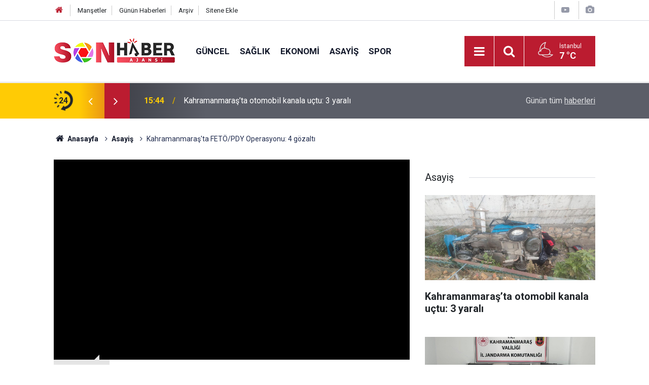

--- FILE ---
content_type: text/html; charset=UTF-8
request_url: https://sonhaberajansi.com/kahramanmarasta-fetopdy-operasyonu-4-gozalti-1617h.htm
body_size: 7136
content:
<!doctype html>
	<html lang="tr">
	<head>
		<meta charset="utf-8"/>
		<meta http-equiv="X-UA-Compatible" content="IE=edge"/>
		<meta name="viewport" content="width=device-width, initial-scale=1"/>
		<title>Kahramanmaraş&#039;ta FETÖ/PDY Operasyonu: 4 gözaltı</title>
		<meta name="description" content="Kahramanmaraş&#039;ta polisin Fetullahçı Terör Örgütü/Paralel Devlet Yapılanması&#039;na (FETÖ/PDY) yönelik gerçekleştirdiği operasyonda aranan 4 şüpheli yakalandı." />
<link rel="canonical" href="https://sonhaberajansi.com/kahramanmarasta-fetopdy-operasyonu-4-gozalti-1617h.htm" />
<link rel="amphtml" href="https://sonhaberajansi.com/service/amp/kahramanmarasta-fetopdy-operasyonu-4-gozalti-1617h.htm" />
<meta property="og:type" content="article" />
<meta property="og:site_name" content="Haber Portalı" />
<meta property="og:url" content="https://sonhaberajansi.com/kahramanmarasta-fetopdy-operasyonu-4-gozalti-1617h.htm" />
<meta property="og:title" content="Kahramanmaraş&#039;ta FETÖ/PDY Operasyonu: 4 gözaltı" />
<meta property="og:description" content="Kahramanmaraş&#039;ta polisin Fetullahçı Terör Örgütü/Paralel Devlet Yapılanması&#039;na (FETÖ/PDY) yönelik gerçekleştirdiği operasyonda aranan 4 şüpheli yakalandı." />
<meta property="og:image" content="https://sonhaberajansi.com/d/news/3423.jpg" />
<meta property="og:image:width" content="702" />
<meta property="og:image:height" content="351" />
<meta name="twitter:card" content="summary_large_image" />
<meta name="twitter:site" content="@@SONAjans1" />
<meta name="twitter:url"  content="https://sonhaberajansi.com/kahramanmarasta-fetopdy-operasyonu-4-gozalti-1617h.htm" />
<meta name="twitter:title" content="Kahramanmaraş&#039;ta FETÖ/PDY Operasyonu: 4 gözaltı" />
<meta name="twitter:description" content="Kahramanmaraş&#039;ta polisin Fetullahçı Terör Örgütü/Paralel Devlet Yapılanması&#039;na (FETÖ/PDY) yönelik gerçekleştirdiği operasyonda aranan 4 şüpheli yakalandı." />
<meta name="twitter:image" content="https://sonhaberajansi.com/d/news/3423.jpg" />
		<meta name="robots" content="max-snippet:-1, max-image-preview:large, max-video-preview:-1"/>
		<link rel="manifest" href="/manifest.json"/>
		<link rel="icon" href="https://sonhaberajansi.com/d/assets/favicon/favicon.ico"/>
		<meta name="generator" content="CM News 6.0"/>

		<link rel="preconnect" href="https://fonts.googleapis.com"/>
		<link rel="preconnect" href="https://fonts.gstatic.com"/>
		<link rel="preconnect" href="https://www.google-analytics.com"/>
		<link rel="preconnect" href="https://stats.g.doubleclick.net"/>
		<link rel="preconnect" href="https://tpc.googlesyndication.com"/>
		<link rel="preconnect" href="https://pagead2.googlesyndication.com"/>

		<link rel="stylesheet" href="https://sonhaberajansi.com/d/assets/bundle/2019-main.css?1599652692"/>

		<script>
			const BURL = "https://sonhaberajansi.com/",
				DURL = "https://sonhaberajansi.com/d/";
			if ('serviceWorker' in navigator)
			{
				navigator.serviceWorker.register('/service-worker.js');
			}
		</script>
		<script type="text/javascript" src="https://sonhaberajansi.com/d/assets/bundle/2019-main.js?1599652692" async></script>

		
<!-- Global site tag (gtag.js) - Google Analytics -->
<script async src="https://www.googletagmanager.com/gtag/js?id=UA-178910713-1"></script>
<script>
  window.dataLayer = window.dataLayer || [];
  function gtag(){dataLayer.push(arguments);}
  gtag('js', new Date());

  gtag('config', 'UA-178910713-1');
</script>	</head>
	<body class="body-main prevent news-detail news-13">
		<header class="base-header header-01">

	<div class="nav-top-container d-none d-lg-block">
		<div class="container">
			<div class="row">
				<div class="col">
					<nav class="nav-top">
	<div><a href="/" title="Anasayfa"><i class="icon-home"></i></a></div>
	<div><a href="/mansetler" title="Manşetler">Manşetler</a></div>
	<div>
		<a href="/son-haberler" title="Günün Haberleri">Günün Haberleri</a>
	</div>
	<div><a href="/ara" title="Arşiv">Arşiv</a></div>
	<div><a href="/sitene-ekle" title="Sitene Ekle">Sitene Ekle</a></div>
</nav>				</div>
				<div class="col-auto nav-icon">
					<div>
	<a href="/web-tv" title="Web TV"><span class="icon-youtube-play"></span></a>
</div>
<div>
	<a href="/foto-galeri" title="Foto Galeri"><span class="icon-camera"></span></a>
</div>
				</div>
			</div>
		</div>
	</div>

	<div class="nav-main-container">
		<div class="container">
			<div class="row h-100 align-items-center flex-nowrap">
				<div class="col-10 col-xl-auto brand">
					<a href="/" rel="home" title="Haber Portalı">
						<img class="lazy" loading="lazy" data-src="https://sonhaberajansi.com/d/assets/logo.png" alt="Haber Portalı" width="240" height="60"/>
					</a>
				</div>
				<div class="col-xl-auto d-none d-xl-block">
					<ul class="nav-main d-flex flex-row">
													<li>
								<a href="/guncel-haberleri-10hk.htm" title="Güncel">Güncel</a>
							</li>
														<li>
								<a href="/saglik-haberleri-11hk.htm" title="Sağlık">Sağlık</a>
							</li>
														<li>
								<a href="/ekonomi-haberleri-12hk.htm" title="Ekonomi">Ekonomi</a>
							</li>
														<li>
								<a href="/asayis-haberleri-13hk.htm" title="Asayiş">Asayiş</a>
							</li>
														<li>
								<a href="/spor-haberleri-14hk.htm" title="Spor">Spor</a>
							</li>
												</ul>
				</div>
				<div class="col-2 col-xl-auto d-flex justify-content-end ml-auto">
					<ul class="nav-tool d-flex flex-row">
						<li>
							<button class="btn show-all-menu" aria-label="Menu"><i class="icon-menu"></i></button>
						</li>
						<!--li class="d-none d-sm-block"><button class="btn" aria-label="Ara"><i class="icon-search"></i></button></li-->
						<li class="d-none d-sm-block">
							<a class="btn" href="/ara"><i class="icon-search"></i></a>
						</li>
													<li class="align-items-center d-none d-lg-flex weather">
								<span class="weather-icon float-left"><i class="icon-accu-35"></i></span>
																<div class="weather-info float-left">
									<div class="city">İstanbul										<span>7 °C</span></div>
								</div>
							</li>
											</ul>
				</div>
			</div>
		</div>
	</div>

	<section class="bar-last-news">
	<div class="container d-flex align-items-center">
		<div class="icon">
			<i class="icon-spin-cm-1 animate-spin"></i>
			<span>24</span>
		</div>
		<div class="items">
			<div class="owl-carousel owl-align-items-center" data-options='{
				"items": 1,
				"rewind": true,
				"autoplay": true,
				"autoplayHoverPause": true,
				"dots": false,
				"nav": true,
				"navText": "icon-angle",
				"animateOut": "slideOutUp",
				"animateIn": "slideInUp"}'
			>
									<div class="item">
						<span class="time">15:44</span>
						<a href="/kahramanmarasta-otomobil-kanala-uctu-3-yarali-22592h.htm">Kahramanmaraş’ta otomobil kanala uçtu: 3 yaralı</a>
					</div>
										<div class="item">
						<span class="time">15:22</span>
						<a href="/akedas-cagri-merkezinde-dijital-donusum-surecini-hizlandirdi-22591h.htm">AKEDAŞ, Çağrı Merkezinde Dijital Dönüşüm Sürecini Hızlandırdı</a>
					</div>
										<div class="item">
						<span class="time">15:11</span>
						<a href="/kahramanmarassporun-yeni-teknik-direktoru-mehmet-nacir-oldu-22590h.htm">Kahramanmaraşspor’un Yeni Teknik Direktörü Mehmet Nacır Oldu</a>
					</div>
										<div class="item">
						<span class="time">22:10</span>
						<a href="/kahramanmaras-ve-gaziantepte-tefecilik-operasyonu-17-supheli-tutuklandi-22589h.htm">Kahramanmaraş ve Gaziantep’te Tefecilik Operasyonu: 17 Şüpheli Tutuklandı</a>
					</div>
										<div class="item">
						<span class="time">21:09</span>
						<a href="/sumbullu-caddesinde-son-calismalar-22588h.htm">Sümbüllü Caddesi’nde Son Çalışmalar…</a>
					</div>
										<div class="item">
						<span class="time">21:04</span>
						<a href="/sekerdere-caddesinde-kismi-kapama-22587h.htm">Şekerdere Caddesi’nde Kısmi Kapama!</a>
					</div>
										<div class="item">
						<span class="time">21:01</span>
						<a href="/onikisubat-belediyesi-kirsalda-14-farkli-noktada-calisiyor-22586h.htm">Onikişubat Belediyesi kırsalda 14 farklı noktada çalışıyor</a>
					</div>
										<div class="item">
						<span class="time">20:46</span>
						<a href="/muhtarlar-bulusmasi-andirinda-22585h.htm">Muhtarlar Buluşması Andırın’da…</a>
					</div>
										<div class="item">
						<span class="time">20:42</span>
						<a href="/osmaniyede-ronnie-goldeki-fisilti-miniklerle-bulustu-22584h.htm">Osmaniye’de “Ronnie Göldeki Fısıltı” Miniklerle Buluştu</a>
					</div>
										<div class="item">
						<span class="time">20:35</span>
						<a href="/unesconun-sehri-edebiyatin-baskenti-kahramanmaras-22583h.htm">UNESCO’nun Şehri, Edebiyatın Başkenti Kahramanmaraş…</a>
					</div>
								</div>
		</div>
		<div class="all-link">
			<a href="/son-haberler">Günün tüm <u>haberleri</u></a>
		</div>
	</div>
</section>
</header>

<section class="breadcrumbs">
	<div class="container">

		<ol>
			<li><a href="https://sonhaberajansi.com/"><h1><i class="icon-home"></i> Anasayfa</h1></a></li>
																		<li><a href="https://sonhaberajansi.com/asayis-haberleri-13hk.htm"><h2>Asayiş</h2></a></li>
																					<li><h3>Kahramanmaraş'ta FETÖ/PDY Operasyonu: 4 gözaltı</h3></li>
									</ol>

	</div>
</section>
<!-- -->
	<main role="main">
				<div class="container section-padding-gutter">
							<div class="row">
	<div class="col-12 col-lg-8">
	<div class="page-content',  news-scroll" data-pages="[{&quot;id&quot;:&quot;22592&quot;,&quot;link&quot;:&quot;kahramanmarasta-otomobil-kanala-uctu-3-yarali-22592h.htm&quot;},{&quot;id&quot;:&quot;22590&quot;,&quot;link&quot;:&quot;kahramanmarassporun-yeni-teknik-direktoru-mehmet-nacir-oldu-22590h.htm&quot;},{&quot;id&quot;:&quot;22589&quot;,&quot;link&quot;:&quot;kahramanmaras-ve-gaziantepte-tefecilik-operasyonu-17-supheli-tutuklandi-22589h.htm&quot;},{&quot;id&quot;:&quot;22588&quot;,&quot;link&quot;:&quot;sumbullu-caddesinde-son-calismalar-22588h.htm&quot;},{&quot;id&quot;:&quot;22585&quot;,&quot;link&quot;:&quot;muhtarlar-bulusmasi-andirinda-22585h.htm&quot;},{&quot;id&quot;:&quot;22582&quot;,&quot;link&quot;:&quot;kahramanmarasta-hafif-ticari-aracin-carptigi-yaya-oldu-22582h.htm&quot;},{&quot;id&quot;:&quot;22577&quot;,&quot;link&quot;:&quot;rumeysa-pelin-kayadan-dunya-kupasinda-bronz-madalya-basarisi-22577h.htm&quot;},{&quot;id&quot;:&quot;22576&quot;,&quot;link&quot;:&quot;kahramanmarasta-nesli-tehlike-altindaki-anadolu-semenderleri-havuzda-goruntulendi-22576h.htm&quot;},{&quot;id&quot;:&quot;22575&quot;,&quot;link&quot;:&quot;kahramanmarasta-itfaiyenin-zamaninda-mudahalesi-hayat-kurtardi-2-22575h.htm&quot;},{&quot;id&quot;:&quot;22570&quot;,&quot;link&quot;:&quot;turkiye-kuresel-etkinlik-ussu-oluyor-22570h.htm&quot;}]">
	<div class="post-item" id="news-'1617" data-order="1" data-id="1617" data-title="Kahramanmaraş&#039;ta FETÖ/PDY Operasyonu: 4 gözaltı" data-url="https://sonhaberajansi.com/kahramanmarasta-fetopdy-operasyonu-4-gozalti-1617h.htm">
		<div class="article-detail news-detail">

			<div class="article-image">
									<div class="news-media video-container"><iframe width="560" height="315" src="https://www.youtube.com/embed/QW4quicq5Vg" frameborder="0" allow="accelerometer; autoplay; encrypted-media; gyroscope; picture-in-picture" allowfullscreen></iframe></div>
							</div>

			<aside class="article-side">
				<div class="position-sticky">
					<div class="content-date">
						<time class="p1" datetime="2020-09-11 15:36:00">15:36</time>
						<span class="p2">11 Eylül 2020</span>
					</div>
					<div class="content-tools bookmark-block" data-type="1" data-twitter="@SONAjans1">
						<button class="icon-mail-alt bg" onclick="return openPopUp_520x390('/send_to_friend.php?type=1&amp;id=1617');" title="Arkadaşına Gönder"></button>
						<button class="icon-print bg" onclick="return openPopUp_670x500('/print.php?type=1&amp;id=1617')" title="Yazdır"></button>

													<button class="icon-comment bg" onclick="$.scrollTo('#comment_form_1617', 600);" title="Yorum Yap"></button>
																	</div>
				</div>
			</aside>

			<article class="article-content">

				<div class="content-heading">
					<h1 class="content-title">Kahramanmaraş'ta FETÖ/PDY Operasyonu: 4 gözaltı</h1>
					<h2 class="content-description">Kahramanmaraş'ta polisin Fetullahçı Terör Örgütü/Paralel Devlet Yapılanması'na (FETÖ/PDY) yönelik gerçekleştirdiği operasyonda aranan 4 şüpheli yakalandı.</h2>
				</div>

				
				
				<div class="text-content">
					<p>Edinilen bilgiye göre, İl Emniyet Müdürlüğü Terörle Mücadele Şube Müdürlüğüne bağlı ekipler, Cumhuriyet Başsavcılığı koordinesinde FETÖ/PDY soruşturması kapsamında çalışma yaptı. Polisin çalışmasında farklı illerden aranması olan 4 şüpheli takibe alındı.</p><p>Kent merkezinde 3, Türkoğlu ilçesi'nde ise 1 adrese eş zamanlı operasyon yapıldı. Operasyonda meslekten ihraç edilmiş öğretmenler&nbsp; M. H. ve M.T., meslekten ihraç edilmiş komiser K.A. ile örgütle iltisaklı kurum çalışanı S. K. yakalanarak gözaltına alındı. Yakalanan şahıslardan M.T.'nin Fetö Terör Örgütü üyeliğinden hakkında kesinleşmiş 6 yıl 3 ay cezası olduğu öğrenildi.</p><p>Gözaltına alınan 4 şüpheli de adliyeye sevk edildi.</p>				</div>

				
				
									<p class="content-source">
						<span class="c">Kaynak:</span><img class="lazy" loading="lazy" data-src="https://sonhaberajansi.com/d/news_source/1.jpg" align="absmiddle" alt="Haber Kaynağı" width="110" height="30"/>					</p>

				
				
				
				
				
			</article>
		</div>

		
				<section class="comment-block">
		<h1 class="caption"><span>HABERE</span> YORUM KAT</h1>

		<div class="comment_add clearfix">
	<form method="post" id="comment_form_1617" onsubmit="return addComment(this, 1, 1617);">
		<textarea name="comment_content" class="comment_content" rows="6" placeholder="YORUMUNUZ" maxlength="500"></textarea>
		<input type="hidden" name="reply" value="0"/>
		<span class="reply_to"></span>
		<input type="text" name="member_name" class="member_name" placeholder="AD-SOYAD"/>
		<input type="submit" name="comment_submit" class="comment_submit" value="YORUMLA"/>
	</form>
			<div class="info"><b>UYARI:</b> Küfür, hakaret, rencide edici cümleler veya imalar, inançlara saldırı içeren, imla kuralları ile yazılmamış,<br /> Türkçe karakter kullanılmayan ve büyük harflerle yazılmış yorumlar onaylanmamaktadır.</div>
	</div>
		
	</section>

	<div id="fb-comments-1617" class="fb-comments" data-href="https://sonhaberajansi.com/kahramanmarasta-fetopdy-operasyonu-4-gozalti-1617h.htm" data-width="100%" data-numposts="5" data-colorscheme="light"></div>

<!-- -->

		
		
			</div>
	</div>
	</div>
	<div class="col-12 col-lg-4">
		<section class="side-content news-side-list ">
			<header class="side-caption">
			<div><span>Asayiş </span></div>
		</header>
		<div class="row">
																<div class="col-12 mb-4 box-02">
						<div class="post-item ia">
			<a href="/kahramanmarasta-otomobil-kanala-uctu-3-yarali-22592h.htm">
				<div class="imgc">
					<img class="lazy" loading="lazy" data-src="https://sonhaberajansi.com/d/news/29562.jpg" alt="Kahramanmaraş’ta otomobil kanala uçtu: 3 yaralı"/>
				</div>
				<span class="t">Kahramanmaraş’ta otomobil kanala uçtu: 3 yaralı</span>
											</a>
		</div>
					</div>
			
														<div class="col-12 mb-4 box-02">
						<div class="post-item ia">
			<a href="/kahramanmaras-ve-gaziantepte-tefecilik-operasyonu-17-supheli-tutuklandi-22589h.htm">
				<div class="imgc">
					<img class="lazy" loading="lazy" data-src="https://sonhaberajansi.com/d/news/29558.jpg" alt="Kahramanmaraş ve Gaziantep’te Tefecilik Operasyonu: 17 Şüpheli Tutuklandı"/>
				</div>
				<span class="t">Kahramanmaraş ve Gaziantep’te Tefecilik Operasyonu: 17 Şüpheli Tutuklandı</span>
											</a>
		</div>
					</div>
															<div class="col-12">
									</div>
			
														<div class="col-12 mb-4 box-02">
						<div class="post-item ia">
			<a href="/kahramanmarasta-hafif-ticari-aracin-carptigi-yaya-oldu-22582h.htm">
				<div class="imgc">
					<img class="lazy" loading="lazy" data-src="https://sonhaberajansi.com/d/news/29551.jpg" alt="Kahramanmaraş’ta hafif ticari aracın çarptığı yaya öldü "/>
				</div>
				<span class="t">Kahramanmaraş’ta hafif ticari aracın çarptığı yaya öldü </span>
											</a>
		</div>
					</div>
			
														<div class="col-12 mb-4 box-02">
						<div class="post-item ia">
			<a href="/kahramanmarasta-nesli-tehlike-altindaki-anadolu-semenderleri-havuzda-goruntulendi-22576h.htm">
				<div class="imgc">
					<img class="lazy" loading="lazy" data-src="https://sonhaberajansi.com/d/news/29543.jpg" alt="Kahramanmaraş’ta Nesli Tehlike Altındaki Anadolu Semenderleri Havuzda Görüntülendi"/>
				</div>
				<span class="t">Kahramanmaraş’ta Nesli Tehlike Altındaki Anadolu Semenderleri Havuzda Görüntülendi</span>
											</a>
		</div>
					</div>
															<div class="col-12">
									</div>
			
														<div class="col-12 mb-4 box-02">
						<div class="post-item ia">
			<a href="/kahramanmarasta-itfaiyenin-zamaninda-mudahalesi-hayat-kurtardi-2-22575h.htm">
				<div class="imgc">
					<img class="lazy" loading="lazy" data-src="https://sonhaberajansi.com/d/news/29542.jpg" alt="Kahramanmaraş’ta itfaiyenin zamanında müdahalesi hayat kurtardı"/>
				</div>
				<span class="t">Kahramanmaraş’ta itfaiyenin zamanında müdahalesi hayat kurtardı</span>
											</a>
		</div>
					</div>
			
														<div class="col-12 mb-4 box-02">
						<div class="post-item ia">
			<a href="/kahramanmarasta-iki-otomobil-carpisti-1-olu-2-yarali-22569h.htm">
				<div class="imgc">
					<img class="lazy" loading="lazy" data-src="https://sonhaberajansi.com/d/news/29536.jpg" alt="Kahramanmaraş’ta İki Otomobil Çarpıştı: 1 Ölü, 2 Yaralı"/>
				</div>
				<span class="t">Kahramanmaraş’ta İki Otomobil Çarpıştı: 1 Ölü, 2 Yaralı</span>
											</a>
		</div>
					</div>
															<div class="col-12">
									</div>
			
														<div class="col-12 mb-4 box-02">
						<div class="post-item ia">
			<a href="/kahramanmarasta-narkotik-ve-kacakcilik-operasyonu-5-gozalti-22568h.htm">
				<div class="imgc">
					<img class="lazy" loading="lazy" data-src="https://sonhaberajansi.com/d/news/29535.jpg" alt="Kahramanmaraş’ta Narkotik ve Kaçakçılık Operasyonu: 5 gözaltı "/>
				</div>
				<span class="t">Kahramanmaraş’ta Narkotik ve Kaçakçılık Operasyonu: 5 gözaltı </span>
											</a>
		</div>
					</div>
			
														<div class="col-12 mb-4 box-02">
						<div class="post-item ia">
			<a href="/kahramanmarasta-jandarmadan-tefeci-operasyonu-22552h.htm">
				<div class="imgc">
					<img class="lazy" loading="lazy" data-src="https://sonhaberajansi.com/d/news/29519.jpg" alt="Kahramanmaraş’ta jandarmadan tefeci operasyonu "/>
				</div>
				<span class="t">Kahramanmaraş’ta jandarmadan tefeci operasyonu </span>
											</a>
		</div>
					</div>
												</div>
</section>	</div>
	</div>
		</div>
	</main>

	<footer class="base-footer footer-01">
	<div class="nav-top-container">
		<div class="container">
			<div class="row">
				<div class="col-12 col-lg-auto">
					Haber Portalı &copy; 2020				</div>
				<div class="col-12 col-lg-auto">
					<nav class="nav-footer">
	<div><a href="/" title="Anasayfa">Anasayfa</a></div>
	<div><a href="/kunye" title="Künye">Künye</a></div>
	<div><a href="/iletisim" title="İletişim">İletişim</a></div>
	<div>
		<a href="/gizlilik-ilkeleri" title="Gizlilik İlkeleri">Gizlilik İlkeleri</a>
	</div>
	<div><a href="/sitene-ekle" title="Sitene Ekle">Sitene Ekle</a></div>
</nav>
				</div>
				<div class="col-12 col-lg-auto">
					<div class="nav-social"><a class="facebook-bg" href="https://www.facebook.com/https://www.facebook.com/sonhaberajans/" rel="nofollow noopener noreferrer" target="_blank" title="Facebook ile takip et"><i class="icon-facebook"></i></a><a class="twitter-bg" href="https://twitter.com/@SONAjans1" rel="nofollow noopener noreferrer" target="_blank" title="Twitter ile takip et"><i class="icon-twitter"></i></a><a class="rss-bg" href="/service/rss.php" target="_blank" title="RSS, News Feed, Haber Beslemesi"><i class="icon-rss"></i></a></div>				</div>
			</div>
		</div>
	</div>
		<div class="container">
		<div class="row">
			<div class="col cm-sign">
				<i class="icon-cm" title="CM Bilişim Teknolojileri"></i>
				<a href="https://www.cmbilisim.com/haber-portali-20s.htm?utm_referrer=https%3A%2F%2Fsonhaberajansi.com%2F" target="_blank" title="CMNews Haber Portalı Yazılımı">Haber Portalı Yazılımı</a>
			</div>
		</div>
	</div>
</footer>
<div id="nav-all" class="nav-all nav-all-01 overlay">
	<div class="logo-container">
		<img src="https://sonhaberajansi.com/d/assets/logo.png" alt="Haber Portalı" width="240" height="60" class="show-all-menu">
		<button id="close-nav-all" class="show-all-menu close"><i class="icon-cancel"></i></button>
	</div>
	<div class="search-container">
		<form action="/ara">
			<input type="text" placeholder="Sitede Ara" name="key"><button type="submit"><i class="icon-search"></i></button>
		</form>
	</div>
	<nav>
		<header class="caption">Haberler</header>
<ul class="topics">
		<li><a href="/son-haberler">Son Haberler</a></li>
	<li><a href="/mansetler">Manşetler</a></li>
			<li>
			<a href="/guncel-haberleri-10hk.htm" title="Güncel">Güncel</a>
		</li>
				<li>
			<a href="/saglik-haberleri-11hk.htm" title="Sağlık">Sağlık</a>
		</li>
				<li>
			<a href="/ekonomi-haberleri-12hk.htm" title="Ekonomi">Ekonomi</a>
		</li>
				<li>
			<a href="/asayis-haberleri-13hk.htm" title="Asayiş">Asayiş</a>
		</li>
				<li>
			<a href="/spor-haberleri-14hk.htm" title="Spor">Spor</a>
		</li>
				<li>
			<a href="/politika-haberleri-15hk.htm" title="Politika">Politika</a>
		</li>
				<li>
			<a href="/yerel-haberleri-16hk.htm" title="Yerel">Yerel</a>
		</li>
				<li>
			<a href="/dunya-haberleri-17hk.htm" title="Dünya">Dünya</a>
		</li>
				<li>
			<a href="/cevre-haberleri-18hk.htm" title="Çevre">Çevre</a>
		</li>
				<li>
			<a href="/magazin-haberleri-19hk.htm" title="Magazin">Magazin</a>
		</li>
				<li>
			<a href="/kultur-sanat-haberleri-20hk.htm" title="Kültür Sanat">Kültür Sanat</a>
		</li>
				<li>
			<a href="/teknoloji-haberleri-21hk.htm" title="Teknoloji">Teknoloji</a>
		</li>
				<li>
			<a href="/egitim-haberleri-22hk.htm" title="Eğitim">Eğitim</a>
		</li>
		
</ul>
<header class="caption">Diğer İçerikler</header>
<ul class="topics">
	<li><a href="/foto-galeri">Foto Galeri</a></li>
	<li><a href="/web-tv">Web Tv</a></li>
	<li><a href="/gazete-mansetleri">Gazete Manşetleri</a></li>
</ul>
<header class="caption">Kurumsal</header>
<ul class="topics">
	<li><a href="/kunye">Künye</a></li>
	<li><a href="/iletisim">İletişim</a></li>
	<li><a href="/gizlilik-ilkeleri">Gizlilik İlkeleri</a></li>
	<li><a href="/kullanim-sartlari">Kullanım Şartları</a></li>
	<li><a href="/sitene-ekle">Geliştiriciler İçin</a></li>
</ul>	</nav>
</div>
<!-- -->
<script type="application/ld+json">
{
    "@context": "http://schema.org",
    "@graph": [
        {
            "@type": "WebSite",
            "url": "https://sonhaberajansi.com/",
            "name": "Haber Portalı",
            "description": "Son Haber Ajansı",
            "image": {
                "@type": "ImageObject",
                "url": "https://sonhaberajansi.com/d/assets/facebook-default-share.png",
                "width": 600,
                "height": 315
            },
            "potentialAction": {
                "@type": "SearchAction",
                "target": "https://sonhaberajansi.com/ara?key={search_term_string}",
                "query-input": "required name=search_term_string"
            }
        },
        {
            "@type": "Organization",
            "name": "Haber Portalı",
            "url": "https://sonhaberajansi.com/",
            "logo": "https://sonhaberajansi.com/d/assets/logo.png",
            "address": "Türkiye",
            "sameAs": [
                "https://www.facebook.com/https://www.facebook.com/sonhaberajans/",
                "https://www.twitter.com/@SONAjans1"
            ]
        },
        {
            "@type": "BreadcrumbList",
            "itemListElement": [
                {
                    "@type": "ListItem",
                    "position": 1,
                    "name": "Anasayfa",
                    "item": "https://sonhaberajansi.com/"
                },
                {
                    "@type": "ListItem",
                    "position": 2,
                    "name": "Asayiş",
                    "item": "https://sonhaberajansi.com/asayis-haberleri-13hk.htm"
                }
            ]
        },
        {
            "@type": "NewsArticle",
            "datePublished": "2020-09-11T15:41:30+03:00",
            "dateCreated": "2020-09-11T15:41:30+03:00",
            "dateModified": "2020-09-11T16:21:46+03:00",
            "headline": "Kahramanmaraş&#039;ta FETÖ/PDY Operasyonu: 4 gözaltı",
            "alternativeHeadline": "Kahramanmaraş&#039;ta FETÖ/PDY Operasyonu: 4 gözaltı",
            "description": "Kahramanmaraş&#039;ta polisin Fetullahçı Terör Örgütü/Paralel Devlet Yapılanması&#039;na (FETÖ/PDY) yönelik gerçekleştirdiği operasyonda aranan 4 şüpheli yakalandı.",
            "articleSection": "Asayiş",
            "image": [
                "https://sonhaberajansi.com/d/news/3424.jpg"
            ],
            "speakable": {
                "@type": "SpeakableSpecification",
                "cssSelector": [
                    ".content-title",
                    ".content-description",
                    ".text-content"
                ]
            },
            "author": {
                "@type": "Organization",
                "name": "Son Haber Ajansi",
                "logo": {
                    "@type": "ImageObject",
                    "url": "https://sonhaberajansi.com/d/assets/logo.png",
                    "width": 240,
                    "height": 60
                }
            },
            "publisher": {
                "@type": "Organization",
                "name": "Son Haber Ajansi",
                "logo": {
                    "@type": "ImageObject",
                    "url": "https://sonhaberajansi.com/d/assets/logo.png",
                    "width": 240,
                    "height": 60
                }
            },
            "mainEntityOfPage": "https://sonhaberajansi.com/kahramanmarasta-fetopdy-operasyonu-4-gozalti-1617h.htm",
            "inLanguage": "tr-TR"
        }
    ]
}
</script>
			<!-- 0.090934038162231 -->
	<script defer src="https://static.cloudflareinsights.com/beacon.min.js/vcd15cbe7772f49c399c6a5babf22c1241717689176015" integrity="sha512-ZpsOmlRQV6y907TI0dKBHq9Md29nnaEIPlkf84rnaERnq6zvWvPUqr2ft8M1aS28oN72PdrCzSjY4U6VaAw1EQ==" data-cf-beacon='{"version":"2024.11.0","token":"f9ffd99922e14ed9a0719a63f8f0bbdb","r":1,"server_timing":{"name":{"cfCacheStatus":true,"cfEdge":true,"cfExtPri":true,"cfL4":true,"cfOrigin":true,"cfSpeedBrain":true},"location_startswith":null}}' crossorigin="anonymous"></script>
</body>
	</html>
	

--- FILE ---
content_type: text/css
request_url: https://sonhaberajansi.com/d/assets/bundle/2019-main.css?1599652692
body_size: 27245
content:
@import url(https://fonts.googleapis.com/css?family=Roboto:400,700&subset=latin-ext&display=swap);
*,
*::before,
*::after {
  box-sizing: border-box; }

html {
  font-family: sans-serif;
  line-height: 1.15;
  -webkit-text-size-adjust: 100%;
  -webkit-tap-highlight-color: rgba(0, 0, 0, 0); }

article, aside, figcaption, figure, footer, header, hgroup, main, nav, section {
  display: block; }

body {
  margin: 0;
  font-family: "Roboto", sans-serif;
  font-size: 1rem;
  font-weight: 400;
  line-height: 1.5;
  color: #212529;
  text-align: left;
  background-color: #fff; }

[tabindex="-1"]:focus:not(.focus-visible) {
  outline: 0 !important; }

[tabindex="-1"]:focus:not(:focus-visible) {
  outline: 0 !important; }

hr {
  box-sizing: content-box;
  height: 0;
  overflow: visible; }

h1, h2, h3, h4, h5, h6 {
  margin-top: 0;
  margin-bottom: 0.5rem; }

p {
  margin-top: 0;
  margin-bottom: 1rem; }

abbr[title],
abbr[data-original-title] {
  text-decoration: underline;
  -webkit-text-decoration: underline dotted;
          text-decoration: underline dotted;
  cursor: help;
  border-bottom: 0;
  -webkit-text-decoration-skip-ink: none;
          text-decoration-skip-ink: none; }

address {
  margin-bottom: 1rem;
  font-style: normal;
  line-height: inherit; }

ol,
ul,
dl {
  margin-top: 0;
  margin-bottom: 1rem; }

ol ol,
ul ul,
ol ul,
ul ol {
  margin-bottom: 0; }

dt {
  font-weight: 700; }

dd {
  margin-bottom: .5rem;
  margin-left: 0; }

blockquote {
  margin: 0 0 1rem; }

b,
strong {
  font-weight: bolder; }

small {
  font-size: 80%; }

sub,
sup {
  position: relative;
  font-size: 75%;
  line-height: 0;
  vertical-align: baseline; }

sub {
  bottom: -.25em; }

sup {
  top: -.5em; }

a {
  color: #12182a;
  text-decoration: none;
  background-color: transparent; }
  a:hover {
    color: black;
    text-decoration: none; }

a:not([href]):not([class]) {
  color: inherit;
  text-decoration: none; }
  a:not([href]):not([class]):hover {
    color: inherit;
    text-decoration: none; }

pre,
code,
kbd,
samp {
  font-family: SFMono-Regular, Menlo, Monaco, Consolas, "Liberation Mono", "Courier New", monospace;
  font-size: 1em; }

pre {
  margin-top: 0;
  margin-bottom: 1rem;
  overflow: auto;
  -ms-overflow-style: scrollbar; }

figure {
  margin: 0 0 1rem; }

img {
  vertical-align: middle;
  border-style: none; }

svg {
  overflow: hidden;
  vertical-align: middle; }

table {
  border-collapse: collapse; }

caption {
  padding-top: 0.75rem;
  padding-bottom: 0.75rem;
  color: #6c757d;
  text-align: left;
  caption-side: bottom; }

th {
  text-align: inherit; }

label {
  display: inline-block;
  margin-bottom: 0.5rem; }

button {
  border-radius: 0; }

button:focus {
  outline: 1px dotted;
  outline: 5px auto -webkit-focus-ring-color; }

input,
button,
select,
optgroup,
textarea {
  margin: 0;
  font-family: inherit;
  font-size: inherit;
  line-height: inherit; }

button,
input {
  overflow: visible; }

button,
select {
  text-transform: none; }

[role="button"] {
  cursor: pointer; }

select {
  word-wrap: normal; }

button,
[type="button"],
[type="reset"],
[type="submit"] {
  -webkit-appearance: button; }

button:not(:disabled),
[type="button"]:not(:disabled),
[type="reset"]:not(:disabled),
[type="submit"]:not(:disabled) {
  cursor: pointer; }

button::-moz-focus-inner,
[type="button"]::-moz-focus-inner,
[type="reset"]::-moz-focus-inner,
[type="submit"]::-moz-focus-inner {
  padding: 0;
  border-style: none; }

input[type="radio"],
input[type="checkbox"] {
  box-sizing: border-box;
  padding: 0; }

textarea {
  overflow: auto;
  resize: vertical; }

fieldset {
  min-width: 0;
  padding: 0;
  margin: 0;
  border: 0; }

legend {
  display: block;
  width: 100%;
  max-width: 100%;
  padding: 0;
  margin-bottom: .5rem;
  font-size: 1.5rem;
  line-height: inherit;
  color: inherit;
  white-space: normal; }

progress {
  vertical-align: baseline; }

[type="number"]::-webkit-inner-spin-button,
[type="number"]::-webkit-outer-spin-button {
  height: auto; }

[type="search"] {
  outline-offset: -2px;
  -webkit-appearance: none; }

[type="search"]::-webkit-search-decoration {
  -webkit-appearance: none; }

::-webkit-file-upload-button {
  font: inherit;
  -webkit-appearance: button; }

output {
  display: inline-block; }

summary {
  display: list-item;
  cursor: pointer; }

template {
  display: none; }

[hidden] {
  display: none !important; }

.container,
.container-fluid,
.container-sm,
.container-md,
.container-lg,
.container-xl {
  width: 100%;
  padding-right: 15px;
  padding-left: 15px;
  margin-right: auto;
  margin-left: auto; }

@media (min-width: 576px) {
  .container, .container-sm {
    max-width: 540px; } }

@media (min-width: 768px) {
  .container, .container-sm, .container-md {
    max-width: 720px; } }

@media (min-width: 992px) {
  .container, .container-sm, .container-md, .container-lg {
    max-width: 960px; } }

@media (min-width: 1200px) {
  .container, .container-sm, .container-md, .container-lg, .container-xl {
    max-width: 1098px; } }

.row {
  display: flex;
  flex-wrap: wrap;
  margin-right: -15px;
  margin-left: -15px; }

.no-gutters {
  margin-right: 0;
  margin-left: 0; }
  .no-gutters > .col,
  .no-gutters > [class*="col-"] {
    padding-right: 0;
    padding-left: 0; }

.col-1, .col-2, .col-3, .col-4, .col-5, .col-6, .col-7, .col-8, .col-9, .col-10, .col-11, .col-12, .col,
.col-auto, .col-sm-1, .col-sm-2, .col-sm-3, .col-sm-4, .col-sm-5, .col-sm-6, .col-sm-7, .col-sm-8, .col-sm-9, .col-sm-10, .col-sm-11, .col-sm-12, .col-sm,
.col-sm-auto, .col-md-1, .col-md-2, .col-md-3, .col-md-4, .col-md-5, .col-md-6, .col-md-7, .col-md-8, .col-md-9, .col-md-10, .col-md-11, .col-md-12, .col-md,
.col-md-auto, .col-lg-1, .col-lg-2, .col-lg-3, .col-lg-4, .col-lg-5, .col-lg-6, .col-lg-7, .col-lg-8, .col-lg-9, .col-lg-10, .col-lg-11, .col-lg-12, .col-lg,
.col-lg-auto, .col-xl-1, .col-xl-2, .col-xl-3, .col-xl-4, .col-xl-5, .col-xl-6, .col-xl-7, .col-xl-8, .col-xl-9, .col-xl-10, .col-xl-11, .col-xl-12, .col-xl,
.col-xl-auto {
  position: relative;
  width: 100%;
  padding-right: 15px;
  padding-left: 15px; }

.col {
  flex-basis: 0;
  flex-grow: 1;
  max-width: 100%; }

.row-cols-1 > * {
  flex: 0 0 100%;
  max-width: 100%; }

.row-cols-2 > * {
  flex: 0 0 50%;
  max-width: 50%; }

.row-cols-3 > * {
  flex: 0 0 33.33333%;
  max-width: 33.33333%; }

.row-cols-4 > * {
  flex: 0 0 25%;
  max-width: 25%; }

.row-cols-5 > * {
  flex: 0 0 20%;
  max-width: 20%; }

.row-cols-6 > * {
  flex: 0 0 16.66667%;
  max-width: 16.66667%; }

.col-auto {
  flex: 0 0 auto;
  width: auto;
  max-width: 100%; }

.col-1 {
  flex: 0 0 8.33333%;
  max-width: 8.33333%; }

.col-2 {
  flex: 0 0 16.66667%;
  max-width: 16.66667%; }

.col-3 {
  flex: 0 0 25%;
  max-width: 25%; }

.col-4 {
  flex: 0 0 33.33333%;
  max-width: 33.33333%; }

.col-5 {
  flex: 0 0 41.66667%;
  max-width: 41.66667%; }

.col-6 {
  flex: 0 0 50%;
  max-width: 50%; }

.col-7 {
  flex: 0 0 58.33333%;
  max-width: 58.33333%; }

.col-8 {
  flex: 0 0 66.66667%;
  max-width: 66.66667%; }

.col-9 {
  flex: 0 0 75%;
  max-width: 75%; }

.col-10 {
  flex: 0 0 83.33333%;
  max-width: 83.33333%; }

.col-11 {
  flex: 0 0 91.66667%;
  max-width: 91.66667%; }

.col-12 {
  flex: 0 0 100%;
  max-width: 100%; }

.order-first {
  order: -1; }

.order-last {
  order: 13; }

.order-0 {
  order: 0; }

.order-1 {
  order: 1; }

.order-2 {
  order: 2; }

.order-3 {
  order: 3; }

.order-4 {
  order: 4; }

.order-5 {
  order: 5; }

.order-6 {
  order: 6; }

.order-7 {
  order: 7; }

.order-8 {
  order: 8; }

.order-9 {
  order: 9; }

.order-10 {
  order: 10; }

.order-11 {
  order: 11; }

.order-12 {
  order: 12; }

.offset-1 {
  margin-left: 8.33333%; }

.offset-2 {
  margin-left: 16.66667%; }

.offset-3 {
  margin-left: 25%; }

.offset-4 {
  margin-left: 33.33333%; }

.offset-5 {
  margin-left: 41.66667%; }

.offset-6 {
  margin-left: 50%; }

.offset-7 {
  margin-left: 58.33333%; }

.offset-8 {
  margin-left: 66.66667%; }

.offset-9 {
  margin-left: 75%; }

.offset-10 {
  margin-left: 83.33333%; }

.offset-11 {
  margin-left: 91.66667%; }

@media (min-width: 576px) {
  .col-sm {
    flex-basis: 0;
    flex-grow: 1;
    max-width: 100%; }
  .row-cols-sm-1 > * {
    flex: 0 0 100%;
    max-width: 100%; }
  .row-cols-sm-2 > * {
    flex: 0 0 50%;
    max-width: 50%; }
  .row-cols-sm-3 > * {
    flex: 0 0 33.33333%;
    max-width: 33.33333%; }
  .row-cols-sm-4 > * {
    flex: 0 0 25%;
    max-width: 25%; }
  .row-cols-sm-5 > * {
    flex: 0 0 20%;
    max-width: 20%; }
  .row-cols-sm-6 > * {
    flex: 0 0 16.66667%;
    max-width: 16.66667%; }
  .col-sm-auto {
    flex: 0 0 auto;
    width: auto;
    max-width: 100%; }
  .col-sm-1 {
    flex: 0 0 8.33333%;
    max-width: 8.33333%; }
  .col-sm-2 {
    flex: 0 0 16.66667%;
    max-width: 16.66667%; }
  .col-sm-3 {
    flex: 0 0 25%;
    max-width: 25%; }
  .col-sm-4 {
    flex: 0 0 33.33333%;
    max-width: 33.33333%; }
  .col-sm-5 {
    flex: 0 0 41.66667%;
    max-width: 41.66667%; }
  .col-sm-6 {
    flex: 0 0 50%;
    max-width: 50%; }
  .col-sm-7 {
    flex: 0 0 58.33333%;
    max-width: 58.33333%; }
  .col-sm-8 {
    flex: 0 0 66.66667%;
    max-width: 66.66667%; }
  .col-sm-9 {
    flex: 0 0 75%;
    max-width: 75%; }
  .col-sm-10 {
    flex: 0 0 83.33333%;
    max-width: 83.33333%; }
  .col-sm-11 {
    flex: 0 0 91.66667%;
    max-width: 91.66667%; }
  .col-sm-12 {
    flex: 0 0 100%;
    max-width: 100%; }
  .order-sm-first {
    order: -1; }
  .order-sm-last {
    order: 13; }
  .order-sm-0 {
    order: 0; }
  .order-sm-1 {
    order: 1; }
  .order-sm-2 {
    order: 2; }
  .order-sm-3 {
    order: 3; }
  .order-sm-4 {
    order: 4; }
  .order-sm-5 {
    order: 5; }
  .order-sm-6 {
    order: 6; }
  .order-sm-7 {
    order: 7; }
  .order-sm-8 {
    order: 8; }
  .order-sm-9 {
    order: 9; }
  .order-sm-10 {
    order: 10; }
  .order-sm-11 {
    order: 11; }
  .order-sm-12 {
    order: 12; }
  .offset-sm-0 {
    margin-left: 0; }
  .offset-sm-1 {
    margin-left: 8.33333%; }
  .offset-sm-2 {
    margin-left: 16.66667%; }
  .offset-sm-3 {
    margin-left: 25%; }
  .offset-sm-4 {
    margin-left: 33.33333%; }
  .offset-sm-5 {
    margin-left: 41.66667%; }
  .offset-sm-6 {
    margin-left: 50%; }
  .offset-sm-7 {
    margin-left: 58.33333%; }
  .offset-sm-8 {
    margin-left: 66.66667%; }
  .offset-sm-9 {
    margin-left: 75%; }
  .offset-sm-10 {
    margin-left: 83.33333%; }
  .offset-sm-11 {
    margin-left: 91.66667%; } }

@media (min-width: 768px) {
  .col-md {
    flex-basis: 0;
    flex-grow: 1;
    max-width: 100%; }
  .row-cols-md-1 > * {
    flex: 0 0 100%;
    max-width: 100%; }
  .row-cols-md-2 > * {
    flex: 0 0 50%;
    max-width: 50%; }
  .row-cols-md-3 > * {
    flex: 0 0 33.33333%;
    max-width: 33.33333%; }
  .row-cols-md-4 > * {
    flex: 0 0 25%;
    max-width: 25%; }
  .row-cols-md-5 > * {
    flex: 0 0 20%;
    max-width: 20%; }
  .row-cols-md-6 > * {
    flex: 0 0 16.66667%;
    max-width: 16.66667%; }
  .col-md-auto {
    flex: 0 0 auto;
    width: auto;
    max-width: 100%; }
  .col-md-1 {
    flex: 0 0 8.33333%;
    max-width: 8.33333%; }
  .col-md-2 {
    flex: 0 0 16.66667%;
    max-width: 16.66667%; }
  .col-md-3 {
    flex: 0 0 25%;
    max-width: 25%; }
  .col-md-4 {
    flex: 0 0 33.33333%;
    max-width: 33.33333%; }
  .col-md-5 {
    flex: 0 0 41.66667%;
    max-width: 41.66667%; }
  .col-md-6 {
    flex: 0 0 50%;
    max-width: 50%; }
  .col-md-7 {
    flex: 0 0 58.33333%;
    max-width: 58.33333%; }
  .col-md-8 {
    flex: 0 0 66.66667%;
    max-width: 66.66667%; }
  .col-md-9 {
    flex: 0 0 75%;
    max-width: 75%; }
  .col-md-10 {
    flex: 0 0 83.33333%;
    max-width: 83.33333%; }
  .col-md-11 {
    flex: 0 0 91.66667%;
    max-width: 91.66667%; }
  .col-md-12 {
    flex: 0 0 100%;
    max-width: 100%; }
  .order-md-first {
    order: -1; }
  .order-md-last {
    order: 13; }
  .order-md-0 {
    order: 0; }
  .order-md-1 {
    order: 1; }
  .order-md-2 {
    order: 2; }
  .order-md-3 {
    order: 3; }
  .order-md-4 {
    order: 4; }
  .order-md-5 {
    order: 5; }
  .order-md-6 {
    order: 6; }
  .order-md-7 {
    order: 7; }
  .order-md-8 {
    order: 8; }
  .order-md-9 {
    order: 9; }
  .order-md-10 {
    order: 10; }
  .order-md-11 {
    order: 11; }
  .order-md-12 {
    order: 12; }
  .offset-md-0 {
    margin-left: 0; }
  .offset-md-1 {
    margin-left: 8.33333%; }
  .offset-md-2 {
    margin-left: 16.66667%; }
  .offset-md-3 {
    margin-left: 25%; }
  .offset-md-4 {
    margin-left: 33.33333%; }
  .offset-md-5 {
    margin-left: 41.66667%; }
  .offset-md-6 {
    margin-left: 50%; }
  .offset-md-7 {
    margin-left: 58.33333%; }
  .offset-md-8 {
    margin-left: 66.66667%; }
  .offset-md-9 {
    margin-left: 75%; }
  .offset-md-10 {
    margin-left: 83.33333%; }
  .offset-md-11 {
    margin-left: 91.66667%; } }

@media (min-width: 992px) {
  .col-lg {
    flex-basis: 0;
    flex-grow: 1;
    max-width: 100%; }
  .row-cols-lg-1 > * {
    flex: 0 0 100%;
    max-width: 100%; }
  .row-cols-lg-2 > * {
    flex: 0 0 50%;
    max-width: 50%; }
  .row-cols-lg-3 > * {
    flex: 0 0 33.33333%;
    max-width: 33.33333%; }
  .row-cols-lg-4 > * {
    flex: 0 0 25%;
    max-width: 25%; }
  .row-cols-lg-5 > * {
    flex: 0 0 20%;
    max-width: 20%; }
  .row-cols-lg-6 > * {
    flex: 0 0 16.66667%;
    max-width: 16.66667%; }
  .col-lg-auto {
    flex: 0 0 auto;
    width: auto;
    max-width: 100%; }
  .col-lg-1 {
    flex: 0 0 8.33333%;
    max-width: 8.33333%; }
  .col-lg-2 {
    flex: 0 0 16.66667%;
    max-width: 16.66667%; }
  .col-lg-3 {
    flex: 0 0 25%;
    max-width: 25%; }
  .col-lg-4 {
    flex: 0 0 33.33333%;
    max-width: 33.33333%; }
  .col-lg-5 {
    flex: 0 0 41.66667%;
    max-width: 41.66667%; }
  .col-lg-6 {
    flex: 0 0 50%;
    max-width: 50%; }
  .col-lg-7 {
    flex: 0 0 58.33333%;
    max-width: 58.33333%; }
  .col-lg-8 {
    flex: 0 0 66.66667%;
    max-width: 66.66667%; }
  .col-lg-9 {
    flex: 0 0 75%;
    max-width: 75%; }
  .col-lg-10 {
    flex: 0 0 83.33333%;
    max-width: 83.33333%; }
  .col-lg-11 {
    flex: 0 0 91.66667%;
    max-width: 91.66667%; }
  .col-lg-12 {
    flex: 0 0 100%;
    max-width: 100%; }
  .order-lg-first {
    order: -1; }
  .order-lg-last {
    order: 13; }
  .order-lg-0 {
    order: 0; }
  .order-lg-1 {
    order: 1; }
  .order-lg-2 {
    order: 2; }
  .order-lg-3 {
    order: 3; }
  .order-lg-4 {
    order: 4; }
  .order-lg-5 {
    order: 5; }
  .order-lg-6 {
    order: 6; }
  .order-lg-7 {
    order: 7; }
  .order-lg-8 {
    order: 8; }
  .order-lg-9 {
    order: 9; }
  .order-lg-10 {
    order: 10; }
  .order-lg-11 {
    order: 11; }
  .order-lg-12 {
    order: 12; }
  .offset-lg-0 {
    margin-left: 0; }
  .offset-lg-1 {
    margin-left: 8.33333%; }
  .offset-lg-2 {
    margin-left: 16.66667%; }
  .offset-lg-3 {
    margin-left: 25%; }
  .offset-lg-4 {
    margin-left: 33.33333%; }
  .offset-lg-5 {
    margin-left: 41.66667%; }
  .offset-lg-6 {
    margin-left: 50%; }
  .offset-lg-7 {
    margin-left: 58.33333%; }
  .offset-lg-8 {
    margin-left: 66.66667%; }
  .offset-lg-9 {
    margin-left: 75%; }
  .offset-lg-10 {
    margin-left: 83.33333%; }
  .offset-lg-11 {
    margin-left: 91.66667%; } }

@media (min-width: 1200px) {
  .col-xl {
    flex-basis: 0;
    flex-grow: 1;
    max-width: 100%; }
  .row-cols-xl-1 > * {
    flex: 0 0 100%;
    max-width: 100%; }
  .row-cols-xl-2 > * {
    flex: 0 0 50%;
    max-width: 50%; }
  .row-cols-xl-3 > * {
    flex: 0 0 33.33333%;
    max-width: 33.33333%; }
  .row-cols-xl-4 > * {
    flex: 0 0 25%;
    max-width: 25%; }
  .row-cols-xl-5 > * {
    flex: 0 0 20%;
    max-width: 20%; }
  .row-cols-xl-6 > * {
    flex: 0 0 16.66667%;
    max-width: 16.66667%; }
  .col-xl-auto {
    flex: 0 0 auto;
    width: auto;
    max-width: 100%; }
  .col-xl-1 {
    flex: 0 0 8.33333%;
    max-width: 8.33333%; }
  .col-xl-2 {
    flex: 0 0 16.66667%;
    max-width: 16.66667%; }
  .col-xl-3 {
    flex: 0 0 25%;
    max-width: 25%; }
  .col-xl-4 {
    flex: 0 0 33.33333%;
    max-width: 33.33333%; }
  .col-xl-5 {
    flex: 0 0 41.66667%;
    max-width: 41.66667%; }
  .col-xl-6 {
    flex: 0 0 50%;
    max-width: 50%; }
  .col-xl-7 {
    flex: 0 0 58.33333%;
    max-width: 58.33333%; }
  .col-xl-8 {
    flex: 0 0 66.66667%;
    max-width: 66.66667%; }
  .col-xl-9 {
    flex: 0 0 75%;
    max-width: 75%; }
  .col-xl-10 {
    flex: 0 0 83.33333%;
    max-width: 83.33333%; }
  .col-xl-11 {
    flex: 0 0 91.66667%;
    max-width: 91.66667%; }
  .col-xl-12 {
    flex: 0 0 100%;
    max-width: 100%; }
  .order-xl-first {
    order: -1; }
  .order-xl-last {
    order: 13; }
  .order-xl-0 {
    order: 0; }
  .order-xl-1 {
    order: 1; }
  .order-xl-2 {
    order: 2; }
  .order-xl-3 {
    order: 3; }
  .order-xl-4 {
    order: 4; }
  .order-xl-5 {
    order: 5; }
  .order-xl-6 {
    order: 6; }
  .order-xl-7 {
    order: 7; }
  .order-xl-8 {
    order: 8; }
  .order-xl-9 {
    order: 9; }
  .order-xl-10 {
    order: 10; }
  .order-xl-11 {
    order: 11; }
  .order-xl-12 {
    order: 12; }
  .offset-xl-0 {
    margin-left: 0; }
  .offset-xl-1 {
    margin-left: 8.33333%; }
  .offset-xl-2 {
    margin-left: 16.66667%; }
  .offset-xl-3 {
    margin-left: 25%; }
  .offset-xl-4 {
    margin-left: 33.33333%; }
  .offset-xl-5 {
    margin-left: 41.66667%; }
  .offset-xl-6 {
    margin-left: 50%; }
  .offset-xl-7 {
    margin-left: 58.33333%; }
  .offset-xl-8 {
    margin-left: 66.66667%; }
  .offset-xl-9 {
    margin-left: 75%; }
  .offset-xl-10 {
    margin-left: 83.33333%; }
  .offset-xl-11 {
    margin-left: 91.66667%; } }

.align-baseline {
  vertical-align: baseline !important; }

.align-top {
  vertical-align: top !important; }

.align-middle {
  vertical-align: middle !important; }

.align-bottom {
  vertical-align: bottom !important; }

.align-text-bottom {
  vertical-align: text-bottom !important; }

.align-text-top {
  vertical-align: text-top !important; }

.bg-primary {
  background-color: #12182a !important; }

a.bg-primary:hover, a.bg-primary:focus,
button.bg-primary:hover,
button.bg-primary:focus {
  background-color: #030406 !important; }

.bg-white {
  background-color: #fff !important; }

.bg-transparent {
  background-color: transparent !important; }

.border {
  border: 1px solid #dee2e6 !important; }

.border-top {
  border-top: 1px solid #dee2e6 !important; }

.border-right {
  border-right: 1px solid #dee2e6 !important; }

.border-bottom {
  border-bottom: 1px solid #dee2e6 !important; }

.border-left {
  border-left: 1px solid #dee2e6 !important; }

.border-0 {
  border: 0 !important; }

.border-top-0 {
  border-top: 0 !important; }

.border-right-0 {
  border-right: 0 !important; }

.border-bottom-0 {
  border-bottom: 0 !important; }

.border-left-0 {
  border-left: 0 !important; }

.border-primary {
  border-color: #12182a !important; }

.border-white {
  border-color: #fff !important; }

.rounded-sm {
  border-radius: 0.2rem !important; }

.rounded {
  border-radius: 0.25rem !important; }

.rounded-top {
  border-top-left-radius: 0.25rem !important;
  border-top-right-radius: 0.25rem !important; }

.rounded-right {
  border-top-right-radius: 0.25rem !important;
  border-bottom-right-radius: 0.25rem !important; }

.rounded-bottom {
  border-bottom-right-radius: 0.25rem !important;
  border-bottom-left-radius: 0.25rem !important; }

.rounded-left {
  border-top-left-radius: 0.25rem !important;
  border-bottom-left-radius: 0.25rem !important; }

.rounded-lg {
  border-radius: 0.3rem !important; }

.rounded-circle {
  border-radius: 50% !important; }

.rounded-pill {
  border-radius: 50rem !important; }

.rounded-0 {
  border-radius: 0 !important; }

.clearfix::after {
  display: block;
  clear: both;
  content: ""; }

.d-none {
  display: none !important; }

.d-inline {
  display: inline !important; }

.d-inline-block {
  display: inline-block !important; }

.d-block {
  display: block !important; }

.d-table {
  display: table !important; }

.d-table-row {
  display: table-row !important; }

.d-table-cell {
  display: table-cell !important; }

.d-flex {
  display: flex !important; }

.d-inline-flex {
  display: inline-flex !important; }

@media (min-width: 576px) {
  .d-sm-none {
    display: none !important; }
  .d-sm-inline {
    display: inline !important; }
  .d-sm-inline-block {
    display: inline-block !important; }
  .d-sm-block {
    display: block !important; }
  .d-sm-table {
    display: table !important; }
  .d-sm-table-row {
    display: table-row !important; }
  .d-sm-table-cell {
    display: table-cell !important; }
  .d-sm-flex {
    display: flex !important; }
  .d-sm-inline-flex {
    display: inline-flex !important; } }

@media (min-width: 768px) {
  .d-md-none {
    display: none !important; }
  .d-md-inline {
    display: inline !important; }
  .d-md-inline-block {
    display: inline-block !important; }
  .d-md-block {
    display: block !important; }
  .d-md-table {
    display: table !important; }
  .d-md-table-row {
    display: table-row !important; }
  .d-md-table-cell {
    display: table-cell !important; }
  .d-md-flex {
    display: flex !important; }
  .d-md-inline-flex {
    display: inline-flex !important; } }

@media (min-width: 992px) {
  .d-lg-none {
    display: none !important; }
  .d-lg-inline {
    display: inline !important; }
  .d-lg-inline-block {
    display: inline-block !important; }
  .d-lg-block {
    display: block !important; }
  .d-lg-table {
    display: table !important; }
  .d-lg-table-row {
    display: table-row !important; }
  .d-lg-table-cell {
    display: table-cell !important; }
  .d-lg-flex {
    display: flex !important; }
  .d-lg-inline-flex {
    display: inline-flex !important; } }

@media (min-width: 1200px) {
  .d-xl-none {
    display: none !important; }
  .d-xl-inline {
    display: inline !important; }
  .d-xl-inline-block {
    display: inline-block !important; }
  .d-xl-block {
    display: block !important; }
  .d-xl-table {
    display: table !important; }
  .d-xl-table-row {
    display: table-row !important; }
  .d-xl-table-cell {
    display: table-cell !important; }
  .d-xl-flex {
    display: flex !important; }
  .d-xl-inline-flex {
    display: inline-flex !important; } }

@media print {
  .d-print-none {
    display: none !important; }
  .d-print-inline {
    display: inline !important; }
  .d-print-inline-block {
    display: inline-block !important; }
  .d-print-block {
    display: block !important; }
  .d-print-table {
    display: table !important; }
  .d-print-table-row {
    display: table-row !important; }
  .d-print-table-cell {
    display: table-cell !important; }
  .d-print-flex {
    display: flex !important; }
  .d-print-inline-flex {
    display: inline-flex !important; } }

.embed-responsive {
  position: relative;
  display: block;
  width: 100%;
  padding: 0;
  overflow: hidden; }
  .embed-responsive::before {
    display: block;
    content: ""; }
  .embed-responsive .embed-responsive-item,
  .embed-responsive iframe,
  .embed-responsive embed,
  .embed-responsive object,
  .embed-responsive video {
    position: absolute;
    top: 0;
    bottom: 0;
    left: 0;
    width: 100%;
    height: 100%;
    border: 0; }

.embed-responsive-21by9::before {
  padding-top: 42.85714%; }

.embed-responsive-16by9::before {
  padding-top: 56.25%; }

.embed-responsive-4by3::before {
  padding-top: 75%; }

.embed-responsive-1by1::before {
  padding-top: 100%; }

.embed-responsive-21by9::before {
  padding-top: 42.85714%; }

.embed-responsive-16by9::before {
  padding-top: 56.25%; }

.embed-responsive-4by3::before {
  padding-top: 75%; }

.embed-responsive-1by1::before {
  padding-top: 100%; }

.flex-row {
  flex-direction: row !important; }

.flex-column {
  flex-direction: column !important; }

.flex-row-reverse {
  flex-direction: row-reverse !important; }

.flex-column-reverse {
  flex-direction: column-reverse !important; }

.flex-wrap {
  flex-wrap: wrap !important; }

.flex-nowrap {
  flex-wrap: nowrap !important; }

.flex-wrap-reverse {
  flex-wrap: wrap-reverse !important; }

.flex-fill {
  flex: 1 1 auto !important; }

.flex-grow-0 {
  flex-grow: 0 !important; }

.flex-grow-1 {
  flex-grow: 1 !important; }

.flex-shrink-0 {
  flex-shrink: 0 !important; }

.flex-shrink-1 {
  flex-shrink: 1 !important; }

.justify-content-start {
  justify-content: flex-start !important; }

.justify-content-end {
  justify-content: flex-end !important; }

.justify-content-center {
  justify-content: center !important; }

.justify-content-between {
  justify-content: space-between !important; }

.justify-content-around {
  justify-content: space-around !important; }

.align-items-start {
  align-items: flex-start !important; }

.align-items-end {
  align-items: flex-end !important; }

.align-items-center {
  align-items: center !important; }

.align-items-baseline {
  align-items: baseline !important; }

.align-items-stretch {
  align-items: stretch !important; }

.align-content-start {
  align-content: flex-start !important; }

.align-content-end {
  align-content: flex-end !important; }

.align-content-center {
  align-content: center !important; }

.align-content-between {
  align-content: space-between !important; }

.align-content-around {
  align-content: space-around !important; }

.align-content-stretch {
  align-content: stretch !important; }

.align-self-auto {
  align-self: auto !important; }

.align-self-start {
  align-self: flex-start !important; }

.align-self-end {
  align-self: flex-end !important; }

.align-self-center {
  align-self: center !important; }

.align-self-baseline {
  align-self: baseline !important; }

.align-self-stretch {
  align-self: stretch !important; }

@media (min-width: 576px) {
  .flex-sm-row {
    flex-direction: row !important; }
  .flex-sm-column {
    flex-direction: column !important; }
  .flex-sm-row-reverse {
    flex-direction: row-reverse !important; }
  .flex-sm-column-reverse {
    flex-direction: column-reverse !important; }
  .flex-sm-wrap {
    flex-wrap: wrap !important; }
  .flex-sm-nowrap {
    flex-wrap: nowrap !important; }
  .flex-sm-wrap-reverse {
    flex-wrap: wrap-reverse !important; }
  .flex-sm-fill {
    flex: 1 1 auto !important; }
  .flex-sm-grow-0 {
    flex-grow: 0 !important; }
  .flex-sm-grow-1 {
    flex-grow: 1 !important; }
  .flex-sm-shrink-0 {
    flex-shrink: 0 !important; }
  .flex-sm-shrink-1 {
    flex-shrink: 1 !important; }
  .justify-content-sm-start {
    justify-content: flex-start !important; }
  .justify-content-sm-end {
    justify-content: flex-end !important; }
  .justify-content-sm-center {
    justify-content: center !important; }
  .justify-content-sm-between {
    justify-content: space-between !important; }
  .justify-content-sm-around {
    justify-content: space-around !important; }
  .align-items-sm-start {
    align-items: flex-start !important; }
  .align-items-sm-end {
    align-items: flex-end !important; }
  .align-items-sm-center {
    align-items: center !important; }
  .align-items-sm-baseline {
    align-items: baseline !important; }
  .align-items-sm-stretch {
    align-items: stretch !important; }
  .align-content-sm-start {
    align-content: flex-start !important; }
  .align-content-sm-end {
    align-content: flex-end !important; }
  .align-content-sm-center {
    align-content: center !important; }
  .align-content-sm-between {
    align-content: space-between !important; }
  .align-content-sm-around {
    align-content: space-around !important; }
  .align-content-sm-stretch {
    align-content: stretch !important; }
  .align-self-sm-auto {
    align-self: auto !important; }
  .align-self-sm-start {
    align-self: flex-start !important; }
  .align-self-sm-end {
    align-self: flex-end !important; }
  .align-self-sm-center {
    align-self: center !important; }
  .align-self-sm-baseline {
    align-self: baseline !important; }
  .align-self-sm-stretch {
    align-self: stretch !important; } }

@media (min-width: 768px) {
  .flex-md-row {
    flex-direction: row !important; }
  .flex-md-column {
    flex-direction: column !important; }
  .flex-md-row-reverse {
    flex-direction: row-reverse !important; }
  .flex-md-column-reverse {
    flex-direction: column-reverse !important; }
  .flex-md-wrap {
    flex-wrap: wrap !important; }
  .flex-md-nowrap {
    flex-wrap: nowrap !important; }
  .flex-md-wrap-reverse {
    flex-wrap: wrap-reverse !important; }
  .flex-md-fill {
    flex: 1 1 auto !important; }
  .flex-md-grow-0 {
    flex-grow: 0 !important; }
  .flex-md-grow-1 {
    flex-grow: 1 !important; }
  .flex-md-shrink-0 {
    flex-shrink: 0 !important; }
  .flex-md-shrink-1 {
    flex-shrink: 1 !important; }
  .justify-content-md-start {
    justify-content: flex-start !important; }
  .justify-content-md-end {
    justify-content: flex-end !important; }
  .justify-content-md-center {
    justify-content: center !important; }
  .justify-content-md-between {
    justify-content: space-between !important; }
  .justify-content-md-around {
    justify-content: space-around !important; }
  .align-items-md-start {
    align-items: flex-start !important; }
  .align-items-md-end {
    align-items: flex-end !important; }
  .align-items-md-center {
    align-items: center !important; }
  .align-items-md-baseline {
    align-items: baseline !important; }
  .align-items-md-stretch {
    align-items: stretch !important; }
  .align-content-md-start {
    align-content: flex-start !important; }
  .align-content-md-end {
    align-content: flex-end !important; }
  .align-content-md-center {
    align-content: center !important; }
  .align-content-md-between {
    align-content: space-between !important; }
  .align-content-md-around {
    align-content: space-around !important; }
  .align-content-md-stretch {
    align-content: stretch !important; }
  .align-self-md-auto {
    align-self: auto !important; }
  .align-self-md-start {
    align-self: flex-start !important; }
  .align-self-md-end {
    align-self: flex-end !important; }
  .align-self-md-center {
    align-self: center !important; }
  .align-self-md-baseline {
    align-self: baseline !important; }
  .align-self-md-stretch {
    align-self: stretch !important; } }

@media (min-width: 992px) {
  .flex-lg-row {
    flex-direction: row !important; }
  .flex-lg-column {
    flex-direction: column !important; }
  .flex-lg-row-reverse {
    flex-direction: row-reverse !important; }
  .flex-lg-column-reverse {
    flex-direction: column-reverse !important; }
  .flex-lg-wrap {
    flex-wrap: wrap !important; }
  .flex-lg-nowrap {
    flex-wrap: nowrap !important; }
  .flex-lg-wrap-reverse {
    flex-wrap: wrap-reverse !important; }
  .flex-lg-fill {
    flex: 1 1 auto !important; }
  .flex-lg-grow-0 {
    flex-grow: 0 !important; }
  .flex-lg-grow-1 {
    flex-grow: 1 !important; }
  .flex-lg-shrink-0 {
    flex-shrink: 0 !important; }
  .flex-lg-shrink-1 {
    flex-shrink: 1 !important; }
  .justify-content-lg-start {
    justify-content: flex-start !important; }
  .justify-content-lg-end {
    justify-content: flex-end !important; }
  .justify-content-lg-center {
    justify-content: center !important; }
  .justify-content-lg-between {
    justify-content: space-between !important; }
  .justify-content-lg-around {
    justify-content: space-around !important; }
  .align-items-lg-start {
    align-items: flex-start !important; }
  .align-items-lg-end {
    align-items: flex-end !important; }
  .align-items-lg-center {
    align-items: center !important; }
  .align-items-lg-baseline {
    align-items: baseline !important; }
  .align-items-lg-stretch {
    align-items: stretch !important; }
  .align-content-lg-start {
    align-content: flex-start !important; }
  .align-content-lg-end {
    align-content: flex-end !important; }
  .align-content-lg-center {
    align-content: center !important; }
  .align-content-lg-between {
    align-content: space-between !important; }
  .align-content-lg-around {
    align-content: space-around !important; }
  .align-content-lg-stretch {
    align-content: stretch !important; }
  .align-self-lg-auto {
    align-self: auto !important; }
  .align-self-lg-start {
    align-self: flex-start !important; }
  .align-self-lg-end {
    align-self: flex-end !important; }
  .align-self-lg-center {
    align-self: center !important; }
  .align-self-lg-baseline {
    align-self: baseline !important; }
  .align-self-lg-stretch {
    align-self: stretch !important; } }

@media (min-width: 1200px) {
  .flex-xl-row {
    flex-direction: row !important; }
  .flex-xl-column {
    flex-direction: column !important; }
  .flex-xl-row-reverse {
    flex-direction: row-reverse !important; }
  .flex-xl-column-reverse {
    flex-direction: column-reverse !important; }
  .flex-xl-wrap {
    flex-wrap: wrap !important; }
  .flex-xl-nowrap {
    flex-wrap: nowrap !important; }
  .flex-xl-wrap-reverse {
    flex-wrap: wrap-reverse !important; }
  .flex-xl-fill {
    flex: 1 1 auto !important; }
  .flex-xl-grow-0 {
    flex-grow: 0 !important; }
  .flex-xl-grow-1 {
    flex-grow: 1 !important; }
  .flex-xl-shrink-0 {
    flex-shrink: 0 !important; }
  .flex-xl-shrink-1 {
    flex-shrink: 1 !important; }
  .justify-content-xl-start {
    justify-content: flex-start !important; }
  .justify-content-xl-end {
    justify-content: flex-end !important; }
  .justify-content-xl-center {
    justify-content: center !important; }
  .justify-content-xl-between {
    justify-content: space-between !important; }
  .justify-content-xl-around {
    justify-content: space-around !important; }
  .align-items-xl-start {
    align-items: flex-start !important; }
  .align-items-xl-end {
    align-items: flex-end !important; }
  .align-items-xl-center {
    align-items: center !important; }
  .align-items-xl-baseline {
    align-items: baseline !important; }
  .align-items-xl-stretch {
    align-items: stretch !important; }
  .align-content-xl-start {
    align-content: flex-start !important; }
  .align-content-xl-end {
    align-content: flex-end !important; }
  .align-content-xl-center {
    align-content: center !important; }
  .align-content-xl-between {
    align-content: space-between !important; }
  .align-content-xl-around {
    align-content: space-around !important; }
  .align-content-xl-stretch {
    align-content: stretch !important; }
  .align-self-xl-auto {
    align-self: auto !important; }
  .align-self-xl-start {
    align-self: flex-start !important; }
  .align-self-xl-end {
    align-self: flex-end !important; }
  .align-self-xl-center {
    align-self: center !important; }
  .align-self-xl-baseline {
    align-self: baseline !important; }
  .align-self-xl-stretch {
    align-self: stretch !important; } }

.float-left {
  float: left !important; }

.float-right {
  float: right !important; }

.float-none {
  float: none !important; }

@media (min-width: 576px) {
  .float-sm-left {
    float: left !important; }
  .float-sm-right {
    float: right !important; }
  .float-sm-none {
    float: none !important; } }

@media (min-width: 768px) {
  .float-md-left {
    float: left !important; }
  .float-md-right {
    float: right !important; }
  .float-md-none {
    float: none !important; } }

@media (min-width: 992px) {
  .float-lg-left {
    float: left !important; }
  .float-lg-right {
    float: right !important; }
  .float-lg-none {
    float: none !important; } }

@media (min-width: 1200px) {
  .float-xl-left {
    float: left !important; }
  .float-xl-right {
    float: right !important; }
  .float-xl-none {
    float: none !important; } }

.user-select-all {
  -webkit-user-select: all !important;
     -moz-user-select: all !important;
      -ms-user-select: all !important;
          user-select: all !important; }

.user-select-auto {
  -webkit-user-select: auto !important;
     -moz-user-select: auto !important;
      -ms-user-select: auto !important;
          user-select: auto !important; }

.user-select-none {
  -webkit-user-select: none !important;
     -moz-user-select: none !important;
      -ms-user-select: none !important;
          user-select: none !important; }

.overflow-auto {
  overflow: auto !important; }

.overflow-hidden {
  overflow: hidden !important; }

.position-static {
  position: static !important; }

.position-relative {
  position: relative !important; }

.position-absolute {
  position: absolute !important; }

.position-fixed {
  position: fixed !important; }

.position-sticky {
  position: -webkit-sticky !important;
  position: sticky !important; }

.fixed-top {
  position: fixed;
  top: 0;
  right: 0;
  left: 0;
  z-index: 1030; }

.fixed-bottom {
  position: fixed;
  right: 0;
  bottom: 0;
  left: 0;
  z-index: 1030; }

@supports ((position: -webkit-sticky) or (position: sticky)) {
  .sticky-top {
    position: -webkit-sticky;
    position: sticky;
    top: 0;
    z-index: 1020; } }

.sr-only {
  position: absolute;
  width: 1px;
  height: 1px;
  padding: 0;
  margin: -1px;
  overflow: hidden;
  clip: rect(0, 0, 0, 0);
  white-space: nowrap;
  border: 0; }

.sr-only-focusable:active, .sr-only-focusable:focus {
  position: static;
  width: auto;
  height: auto;
  overflow: visible;
  clip: auto;
  white-space: normal; }

.shadow-sm {
  box-shadow: 0 0.125rem 0.25rem rgba(0, 0, 0, 0.075) !important; }

.shadow {
  box-shadow: 0 0.5rem 1rem rgba(0, 0, 0, 0.15) !important; }

.shadow-lg {
  box-shadow: 0 1rem 3rem rgba(0, 0, 0, 0.175) !important; }

.shadow-none {
  box-shadow: none !important; }

.w-25 {
  width: 25% !important; }

.w-50 {
  width: 50% !important; }

.w-75 {
  width: 75% !important; }

.w-100 {
  width: 100% !important; }

.w-auto {
  width: auto !important; }

.h-25 {
  height: 25% !important; }

.h-50 {
  height: 50% !important; }

.h-75 {
  height: 75% !important; }

.h-100 {
  height: 100% !important; }

.h-auto {
  height: auto !important; }

.mw-100 {
  max-width: 100% !important; }

.mh-100 {
  max-height: 100% !important; }

.min-vw-100 {
  min-width: 100vw !important; }

.min-vh-100 {
  min-height: 100vh !important; }

.vw-100 {
  width: 100vw !important; }

.vh-100 {
  height: 100vh !important; }

.m-0 {
  margin: 0 !important; }

.mt-0,
.my-0 {
  margin-top: 0 !important; }

.mr-0,
.mx-0 {
  margin-right: 0 !important; }

.mb-0,
.my-0 {
  margin-bottom: 0 !important; }

.ml-0,
.mx-0 {
  margin-left: 0 !important; }

.m-1 {
  margin: 0.25rem !important; }

.mt-1,
.my-1 {
  margin-top: 0.25rem !important; }

.mr-1,
.mx-1 {
  margin-right: 0.25rem !important; }

.mb-1,
.my-1 {
  margin-bottom: 0.25rem !important; }

.ml-1,
.mx-1 {
  margin-left: 0.25rem !important; }

.m-2 {
  margin: 0.5rem !important; }

.mt-2,
.my-2 {
  margin-top: 0.5rem !important; }

.mr-2,
.mx-2 {
  margin-right: 0.5rem !important; }

.mb-2,
.my-2 {
  margin-bottom: 0.5rem !important; }

.ml-2,
.mx-2 {
  margin-left: 0.5rem !important; }

.m-3 {
  margin: 1rem !important; }

.mt-3,
.my-3 {
  margin-top: 1rem !important; }

.mr-3,
.mx-3 {
  margin-right: 1rem !important; }

.mb-3,
.my-3 {
  margin-bottom: 1rem !important; }

.ml-3,
.mx-3 {
  margin-left: 1rem !important; }

.m-4 {
  margin: 1.5rem !important; }

.mt-4,
.my-4 {
  margin-top: 1.5rem !important; }

.mr-4,
.mx-4 {
  margin-right: 1.5rem !important; }

.mb-4,
.my-4 {
  margin-bottom: 1.5rem !important; }

.ml-4,
.mx-4 {
  margin-left: 1.5rem !important; }

.m-5 {
  margin: 3rem !important; }

.mt-5,
.my-5 {
  margin-top: 3rem !important; }

.mr-5,
.mx-5 {
  margin-right: 3rem !important; }

.mb-5,
.my-5 {
  margin-bottom: 3rem !important; }

.ml-5,
.mx-5 {
  margin-left: 3rem !important; }

.p-0 {
  padding: 0 !important; }

.pt-0,
.py-0 {
  padding-top: 0 !important; }

.pr-0,
.px-0 {
  padding-right: 0 !important; }

.pb-0,
.py-0 {
  padding-bottom: 0 !important; }

.pl-0,
.px-0 {
  padding-left: 0 !important; }

.p-1 {
  padding: 0.25rem !important; }

.pt-1,
.py-1 {
  padding-top: 0.25rem !important; }

.pr-1,
.px-1 {
  padding-right: 0.25rem !important; }

.pb-1,
.py-1 {
  padding-bottom: 0.25rem !important; }

.pl-1,
.px-1 {
  padding-left: 0.25rem !important; }

.p-2 {
  padding: 0.5rem !important; }

.pt-2,
.py-2 {
  padding-top: 0.5rem !important; }

.pr-2,
.px-2 {
  padding-right: 0.5rem !important; }

.pb-2,
.py-2 {
  padding-bottom: 0.5rem !important; }

.pl-2,
.px-2 {
  padding-left: 0.5rem !important; }

.p-3 {
  padding: 1rem !important; }

.pt-3,
.py-3 {
  padding-top: 1rem !important; }

.pr-3,
.px-3 {
  padding-right: 1rem !important; }

.pb-3,
.py-3 {
  padding-bottom: 1rem !important; }

.pl-3,
.px-3 {
  padding-left: 1rem !important; }

.p-4 {
  padding: 1.5rem !important; }

.pt-4,
.py-4 {
  padding-top: 1.5rem !important; }

.pr-4,
.px-4 {
  padding-right: 1.5rem !important; }

.pb-4,
.py-4 {
  padding-bottom: 1.5rem !important; }

.pl-4,
.px-4 {
  padding-left: 1.5rem !important; }

.p-5 {
  padding: 3rem !important; }

.pt-5,
.py-5 {
  padding-top: 3rem !important; }

.pr-5,
.px-5 {
  padding-right: 3rem !important; }

.pb-5,
.py-5 {
  padding-bottom: 3rem !important; }

.pl-5,
.px-5 {
  padding-left: 3rem !important; }

.m-n1 {
  margin: -0.25rem !important; }

.mt-n1,
.my-n1 {
  margin-top: -0.25rem !important; }

.mr-n1,
.mx-n1 {
  margin-right: -0.25rem !important; }

.mb-n1,
.my-n1 {
  margin-bottom: -0.25rem !important; }

.ml-n1,
.mx-n1 {
  margin-left: -0.25rem !important; }

.m-n2 {
  margin: -0.5rem !important; }

.mt-n2,
.my-n2 {
  margin-top: -0.5rem !important; }

.mr-n2,
.mx-n2 {
  margin-right: -0.5rem !important; }

.mb-n2,
.my-n2 {
  margin-bottom: -0.5rem !important; }

.ml-n2,
.mx-n2 {
  margin-left: -0.5rem !important; }

.m-n3 {
  margin: -1rem !important; }

.mt-n3,
.my-n3 {
  margin-top: -1rem !important; }

.mr-n3,
.mx-n3 {
  margin-right: -1rem !important; }

.mb-n3,
.my-n3 {
  margin-bottom: -1rem !important; }

.ml-n3,
.mx-n3 {
  margin-left: -1rem !important; }

.m-n4 {
  margin: -1.5rem !important; }

.mt-n4,
.my-n4 {
  margin-top: -1.5rem !important; }

.mr-n4,
.mx-n4 {
  margin-right: -1.5rem !important; }

.mb-n4,
.my-n4 {
  margin-bottom: -1.5rem !important; }

.ml-n4,
.mx-n4 {
  margin-left: -1.5rem !important; }

.m-n5 {
  margin: -3rem !important; }

.mt-n5,
.my-n5 {
  margin-top: -3rem !important; }

.mr-n5,
.mx-n5 {
  margin-right: -3rem !important; }

.mb-n5,
.my-n5 {
  margin-bottom: -3rem !important; }

.ml-n5,
.mx-n5 {
  margin-left: -3rem !important; }

.m-auto {
  margin: auto !important; }

.mt-auto,
.my-auto {
  margin-top: auto !important; }

.mr-auto,
.mx-auto {
  margin-right: auto !important; }

.mb-auto,
.my-auto {
  margin-bottom: auto !important; }

.ml-auto,
.mx-auto {
  margin-left: auto !important; }

@media (min-width: 576px) {
  .m-sm-0 {
    margin: 0 !important; }
  .mt-sm-0,
  .my-sm-0 {
    margin-top: 0 !important; }
  .mr-sm-0,
  .mx-sm-0 {
    margin-right: 0 !important; }
  .mb-sm-0,
  .my-sm-0 {
    margin-bottom: 0 !important; }
  .ml-sm-0,
  .mx-sm-0 {
    margin-left: 0 !important; }
  .m-sm-1 {
    margin: 0.25rem !important; }
  .mt-sm-1,
  .my-sm-1 {
    margin-top: 0.25rem !important; }
  .mr-sm-1,
  .mx-sm-1 {
    margin-right: 0.25rem !important; }
  .mb-sm-1,
  .my-sm-1 {
    margin-bottom: 0.25rem !important; }
  .ml-sm-1,
  .mx-sm-1 {
    margin-left: 0.25rem !important; }
  .m-sm-2 {
    margin: 0.5rem !important; }
  .mt-sm-2,
  .my-sm-2 {
    margin-top: 0.5rem !important; }
  .mr-sm-2,
  .mx-sm-2 {
    margin-right: 0.5rem !important; }
  .mb-sm-2,
  .my-sm-2 {
    margin-bottom: 0.5rem !important; }
  .ml-sm-2,
  .mx-sm-2 {
    margin-left: 0.5rem !important; }
  .m-sm-3 {
    margin: 1rem !important; }
  .mt-sm-3,
  .my-sm-3 {
    margin-top: 1rem !important; }
  .mr-sm-3,
  .mx-sm-3 {
    margin-right: 1rem !important; }
  .mb-sm-3,
  .my-sm-3 {
    margin-bottom: 1rem !important; }
  .ml-sm-3,
  .mx-sm-3 {
    margin-left: 1rem !important; }
  .m-sm-4 {
    margin: 1.5rem !important; }
  .mt-sm-4,
  .my-sm-4 {
    margin-top: 1.5rem !important; }
  .mr-sm-4,
  .mx-sm-4 {
    margin-right: 1.5rem !important; }
  .mb-sm-4,
  .my-sm-4 {
    margin-bottom: 1.5rem !important; }
  .ml-sm-4,
  .mx-sm-4 {
    margin-left: 1.5rem !important; }
  .m-sm-5 {
    margin: 3rem !important; }
  .mt-sm-5,
  .my-sm-5 {
    margin-top: 3rem !important; }
  .mr-sm-5,
  .mx-sm-5 {
    margin-right: 3rem !important; }
  .mb-sm-5,
  .my-sm-5 {
    margin-bottom: 3rem !important; }
  .ml-sm-5,
  .mx-sm-5 {
    margin-left: 3rem !important; }
  .p-sm-0 {
    padding: 0 !important; }
  .pt-sm-0,
  .py-sm-0 {
    padding-top: 0 !important; }
  .pr-sm-0,
  .px-sm-0 {
    padding-right: 0 !important; }
  .pb-sm-0,
  .py-sm-0 {
    padding-bottom: 0 !important; }
  .pl-sm-0,
  .px-sm-0 {
    padding-left: 0 !important; }
  .p-sm-1 {
    padding: 0.25rem !important; }
  .pt-sm-1,
  .py-sm-1 {
    padding-top: 0.25rem !important; }
  .pr-sm-1,
  .px-sm-1 {
    padding-right: 0.25rem !important; }
  .pb-sm-1,
  .py-sm-1 {
    padding-bottom: 0.25rem !important; }
  .pl-sm-1,
  .px-sm-1 {
    padding-left: 0.25rem !important; }
  .p-sm-2 {
    padding: 0.5rem !important; }
  .pt-sm-2,
  .py-sm-2 {
    padding-top: 0.5rem !important; }
  .pr-sm-2,
  .px-sm-2 {
    padding-right: 0.5rem !important; }
  .pb-sm-2,
  .py-sm-2 {
    padding-bottom: 0.5rem !important; }
  .pl-sm-2,
  .px-sm-2 {
    padding-left: 0.5rem !important; }
  .p-sm-3 {
    padding: 1rem !important; }
  .pt-sm-3,
  .py-sm-3 {
    padding-top: 1rem !important; }
  .pr-sm-3,
  .px-sm-3 {
    padding-right: 1rem !important; }
  .pb-sm-3,
  .py-sm-3 {
    padding-bottom: 1rem !important; }
  .pl-sm-3,
  .px-sm-3 {
    padding-left: 1rem !important; }
  .p-sm-4 {
    padding: 1.5rem !important; }
  .pt-sm-4,
  .py-sm-4 {
    padding-top: 1.5rem !important; }
  .pr-sm-4,
  .px-sm-4 {
    padding-right: 1.5rem !important; }
  .pb-sm-4,
  .py-sm-4 {
    padding-bottom: 1.5rem !important; }
  .pl-sm-4,
  .px-sm-4 {
    padding-left: 1.5rem !important; }
  .p-sm-5 {
    padding: 3rem !important; }
  .pt-sm-5,
  .py-sm-5 {
    padding-top: 3rem !important; }
  .pr-sm-5,
  .px-sm-5 {
    padding-right: 3rem !important; }
  .pb-sm-5,
  .py-sm-5 {
    padding-bottom: 3rem !important; }
  .pl-sm-5,
  .px-sm-5 {
    padding-left: 3rem !important; }
  .m-sm-n1 {
    margin: -0.25rem !important; }
  .mt-sm-n1,
  .my-sm-n1 {
    margin-top: -0.25rem !important; }
  .mr-sm-n1,
  .mx-sm-n1 {
    margin-right: -0.25rem !important; }
  .mb-sm-n1,
  .my-sm-n1 {
    margin-bottom: -0.25rem !important; }
  .ml-sm-n1,
  .mx-sm-n1 {
    margin-left: -0.25rem !important; }
  .m-sm-n2 {
    margin: -0.5rem !important; }
  .mt-sm-n2,
  .my-sm-n2 {
    margin-top: -0.5rem !important; }
  .mr-sm-n2,
  .mx-sm-n2 {
    margin-right: -0.5rem !important; }
  .mb-sm-n2,
  .my-sm-n2 {
    margin-bottom: -0.5rem !important; }
  .ml-sm-n2,
  .mx-sm-n2 {
    margin-left: -0.5rem !important; }
  .m-sm-n3 {
    margin: -1rem !important; }
  .mt-sm-n3,
  .my-sm-n3 {
    margin-top: -1rem !important; }
  .mr-sm-n3,
  .mx-sm-n3 {
    margin-right: -1rem !important; }
  .mb-sm-n3,
  .my-sm-n3 {
    margin-bottom: -1rem !important; }
  .ml-sm-n3,
  .mx-sm-n3 {
    margin-left: -1rem !important; }
  .m-sm-n4 {
    margin: -1.5rem !important; }
  .mt-sm-n4,
  .my-sm-n4 {
    margin-top: -1.5rem !important; }
  .mr-sm-n4,
  .mx-sm-n4 {
    margin-right: -1.5rem !important; }
  .mb-sm-n4,
  .my-sm-n4 {
    margin-bottom: -1.5rem !important; }
  .ml-sm-n4,
  .mx-sm-n4 {
    margin-left: -1.5rem !important; }
  .m-sm-n5 {
    margin: -3rem !important; }
  .mt-sm-n5,
  .my-sm-n5 {
    margin-top: -3rem !important; }
  .mr-sm-n5,
  .mx-sm-n5 {
    margin-right: -3rem !important; }
  .mb-sm-n5,
  .my-sm-n5 {
    margin-bottom: -3rem !important; }
  .ml-sm-n5,
  .mx-sm-n5 {
    margin-left: -3rem !important; }
  .m-sm-auto {
    margin: auto !important; }
  .mt-sm-auto,
  .my-sm-auto {
    margin-top: auto !important; }
  .mr-sm-auto,
  .mx-sm-auto {
    margin-right: auto !important; }
  .mb-sm-auto,
  .my-sm-auto {
    margin-bottom: auto !important; }
  .ml-sm-auto,
  .mx-sm-auto {
    margin-left: auto !important; } }

@media (min-width: 768px) {
  .m-md-0 {
    margin: 0 !important; }
  .mt-md-0,
  .my-md-0 {
    margin-top: 0 !important; }
  .mr-md-0,
  .mx-md-0 {
    margin-right: 0 !important; }
  .mb-md-0,
  .my-md-0 {
    margin-bottom: 0 !important; }
  .ml-md-0,
  .mx-md-0 {
    margin-left: 0 !important; }
  .m-md-1 {
    margin: 0.25rem !important; }
  .mt-md-1,
  .my-md-1 {
    margin-top: 0.25rem !important; }
  .mr-md-1,
  .mx-md-1 {
    margin-right: 0.25rem !important; }
  .mb-md-1,
  .my-md-1 {
    margin-bottom: 0.25rem !important; }
  .ml-md-1,
  .mx-md-1 {
    margin-left: 0.25rem !important; }
  .m-md-2 {
    margin: 0.5rem !important; }
  .mt-md-2,
  .my-md-2 {
    margin-top: 0.5rem !important; }
  .mr-md-2,
  .mx-md-2 {
    margin-right: 0.5rem !important; }
  .mb-md-2,
  .my-md-2 {
    margin-bottom: 0.5rem !important; }
  .ml-md-2,
  .mx-md-2 {
    margin-left: 0.5rem !important; }
  .m-md-3 {
    margin: 1rem !important; }
  .mt-md-3,
  .my-md-3 {
    margin-top: 1rem !important; }
  .mr-md-3,
  .mx-md-3 {
    margin-right: 1rem !important; }
  .mb-md-3,
  .my-md-3 {
    margin-bottom: 1rem !important; }
  .ml-md-3,
  .mx-md-3 {
    margin-left: 1rem !important; }
  .m-md-4 {
    margin: 1.5rem !important; }
  .mt-md-4,
  .my-md-4 {
    margin-top: 1.5rem !important; }
  .mr-md-4,
  .mx-md-4 {
    margin-right: 1.5rem !important; }
  .mb-md-4,
  .my-md-4 {
    margin-bottom: 1.5rem !important; }
  .ml-md-4,
  .mx-md-4 {
    margin-left: 1.5rem !important; }
  .m-md-5 {
    margin: 3rem !important; }
  .mt-md-5,
  .my-md-5 {
    margin-top: 3rem !important; }
  .mr-md-5,
  .mx-md-5 {
    margin-right: 3rem !important; }
  .mb-md-5,
  .my-md-5 {
    margin-bottom: 3rem !important; }
  .ml-md-5,
  .mx-md-5 {
    margin-left: 3rem !important; }
  .p-md-0 {
    padding: 0 !important; }
  .pt-md-0,
  .py-md-0 {
    padding-top: 0 !important; }
  .pr-md-0,
  .px-md-0 {
    padding-right: 0 !important; }
  .pb-md-0,
  .py-md-0 {
    padding-bottom: 0 !important; }
  .pl-md-0,
  .px-md-0 {
    padding-left: 0 !important; }
  .p-md-1 {
    padding: 0.25rem !important; }
  .pt-md-1,
  .py-md-1 {
    padding-top: 0.25rem !important; }
  .pr-md-1,
  .px-md-1 {
    padding-right: 0.25rem !important; }
  .pb-md-1,
  .py-md-1 {
    padding-bottom: 0.25rem !important; }
  .pl-md-1,
  .px-md-1 {
    padding-left: 0.25rem !important; }
  .p-md-2 {
    padding: 0.5rem !important; }
  .pt-md-2,
  .py-md-2 {
    padding-top: 0.5rem !important; }
  .pr-md-2,
  .px-md-2 {
    padding-right: 0.5rem !important; }
  .pb-md-2,
  .py-md-2 {
    padding-bottom: 0.5rem !important; }
  .pl-md-2,
  .px-md-2 {
    padding-left: 0.5rem !important; }
  .p-md-3 {
    padding: 1rem !important; }
  .pt-md-3,
  .py-md-3 {
    padding-top: 1rem !important; }
  .pr-md-3,
  .px-md-3 {
    padding-right: 1rem !important; }
  .pb-md-3,
  .py-md-3 {
    padding-bottom: 1rem !important; }
  .pl-md-3,
  .px-md-3 {
    padding-left: 1rem !important; }
  .p-md-4 {
    padding: 1.5rem !important; }
  .pt-md-4,
  .py-md-4 {
    padding-top: 1.5rem !important; }
  .pr-md-4,
  .px-md-4 {
    padding-right: 1.5rem !important; }
  .pb-md-4,
  .py-md-4 {
    padding-bottom: 1.5rem !important; }
  .pl-md-4,
  .px-md-4 {
    padding-left: 1.5rem !important; }
  .p-md-5 {
    padding: 3rem !important; }
  .pt-md-5,
  .py-md-5 {
    padding-top: 3rem !important; }
  .pr-md-5,
  .px-md-5 {
    padding-right: 3rem !important; }
  .pb-md-5,
  .py-md-5 {
    padding-bottom: 3rem !important; }
  .pl-md-5,
  .px-md-5 {
    padding-left: 3rem !important; }
  .m-md-n1 {
    margin: -0.25rem !important; }
  .mt-md-n1,
  .my-md-n1 {
    margin-top: -0.25rem !important; }
  .mr-md-n1,
  .mx-md-n1 {
    margin-right: -0.25rem !important; }
  .mb-md-n1,
  .my-md-n1 {
    margin-bottom: -0.25rem !important; }
  .ml-md-n1,
  .mx-md-n1 {
    margin-left: -0.25rem !important; }
  .m-md-n2 {
    margin: -0.5rem !important; }
  .mt-md-n2,
  .my-md-n2 {
    margin-top: -0.5rem !important; }
  .mr-md-n2,
  .mx-md-n2 {
    margin-right: -0.5rem !important; }
  .mb-md-n2,
  .my-md-n2 {
    margin-bottom: -0.5rem !important; }
  .ml-md-n2,
  .mx-md-n2 {
    margin-left: -0.5rem !important; }
  .m-md-n3 {
    margin: -1rem !important; }
  .mt-md-n3,
  .my-md-n3 {
    margin-top: -1rem !important; }
  .mr-md-n3,
  .mx-md-n3 {
    margin-right: -1rem !important; }
  .mb-md-n3,
  .my-md-n3 {
    margin-bottom: -1rem !important; }
  .ml-md-n3,
  .mx-md-n3 {
    margin-left: -1rem !important; }
  .m-md-n4 {
    margin: -1.5rem !important; }
  .mt-md-n4,
  .my-md-n4 {
    margin-top: -1.5rem !important; }
  .mr-md-n4,
  .mx-md-n4 {
    margin-right: -1.5rem !important; }
  .mb-md-n4,
  .my-md-n4 {
    margin-bottom: -1.5rem !important; }
  .ml-md-n4,
  .mx-md-n4 {
    margin-left: -1.5rem !important; }
  .m-md-n5 {
    margin: -3rem !important; }
  .mt-md-n5,
  .my-md-n5 {
    margin-top: -3rem !important; }
  .mr-md-n5,
  .mx-md-n5 {
    margin-right: -3rem !important; }
  .mb-md-n5,
  .my-md-n5 {
    margin-bottom: -3rem !important; }
  .ml-md-n5,
  .mx-md-n5 {
    margin-left: -3rem !important; }
  .m-md-auto {
    margin: auto !important; }
  .mt-md-auto,
  .my-md-auto {
    margin-top: auto !important; }
  .mr-md-auto,
  .mx-md-auto {
    margin-right: auto !important; }
  .mb-md-auto,
  .my-md-auto {
    margin-bottom: auto !important; }
  .ml-md-auto,
  .mx-md-auto {
    margin-left: auto !important; } }

@media (min-width: 992px) {
  .m-lg-0 {
    margin: 0 !important; }
  .mt-lg-0,
  .my-lg-0 {
    margin-top: 0 !important; }
  .mr-lg-0,
  .mx-lg-0 {
    margin-right: 0 !important; }
  .mb-lg-0,
  .my-lg-0 {
    margin-bottom: 0 !important; }
  .ml-lg-0,
  .mx-lg-0 {
    margin-left: 0 !important; }
  .m-lg-1 {
    margin: 0.25rem !important; }
  .mt-lg-1,
  .my-lg-1 {
    margin-top: 0.25rem !important; }
  .mr-lg-1,
  .mx-lg-1 {
    margin-right: 0.25rem !important; }
  .mb-lg-1,
  .my-lg-1 {
    margin-bottom: 0.25rem !important; }
  .ml-lg-1,
  .mx-lg-1 {
    margin-left: 0.25rem !important; }
  .m-lg-2 {
    margin: 0.5rem !important; }
  .mt-lg-2,
  .my-lg-2 {
    margin-top: 0.5rem !important; }
  .mr-lg-2,
  .mx-lg-2 {
    margin-right: 0.5rem !important; }
  .mb-lg-2,
  .my-lg-2 {
    margin-bottom: 0.5rem !important; }
  .ml-lg-2,
  .mx-lg-2 {
    margin-left: 0.5rem !important; }
  .m-lg-3 {
    margin: 1rem !important; }
  .mt-lg-3,
  .my-lg-3 {
    margin-top: 1rem !important; }
  .mr-lg-3,
  .mx-lg-3 {
    margin-right: 1rem !important; }
  .mb-lg-3,
  .my-lg-3 {
    margin-bottom: 1rem !important; }
  .ml-lg-3,
  .mx-lg-3 {
    margin-left: 1rem !important; }
  .m-lg-4 {
    margin: 1.5rem !important; }
  .mt-lg-4,
  .my-lg-4 {
    margin-top: 1.5rem !important; }
  .mr-lg-4,
  .mx-lg-4 {
    margin-right: 1.5rem !important; }
  .mb-lg-4,
  .my-lg-4 {
    margin-bottom: 1.5rem !important; }
  .ml-lg-4,
  .mx-lg-4 {
    margin-left: 1.5rem !important; }
  .m-lg-5 {
    margin: 3rem !important; }
  .mt-lg-5,
  .my-lg-5 {
    margin-top: 3rem !important; }
  .mr-lg-5,
  .mx-lg-5 {
    margin-right: 3rem !important; }
  .mb-lg-5,
  .my-lg-5 {
    margin-bottom: 3rem !important; }
  .ml-lg-5,
  .mx-lg-5 {
    margin-left: 3rem !important; }
  .p-lg-0 {
    padding: 0 !important; }
  .pt-lg-0,
  .py-lg-0 {
    padding-top: 0 !important; }
  .pr-lg-0,
  .px-lg-0 {
    padding-right: 0 !important; }
  .pb-lg-0,
  .py-lg-0 {
    padding-bottom: 0 !important; }
  .pl-lg-0,
  .px-lg-0 {
    padding-left: 0 !important; }
  .p-lg-1 {
    padding: 0.25rem !important; }
  .pt-lg-1,
  .py-lg-1 {
    padding-top: 0.25rem !important; }
  .pr-lg-1,
  .px-lg-1 {
    padding-right: 0.25rem !important; }
  .pb-lg-1,
  .py-lg-1 {
    padding-bottom: 0.25rem !important; }
  .pl-lg-1,
  .px-lg-1 {
    padding-left: 0.25rem !important; }
  .p-lg-2 {
    padding: 0.5rem !important; }
  .pt-lg-2,
  .py-lg-2 {
    padding-top: 0.5rem !important; }
  .pr-lg-2,
  .px-lg-2 {
    padding-right: 0.5rem !important; }
  .pb-lg-2,
  .py-lg-2 {
    padding-bottom: 0.5rem !important; }
  .pl-lg-2,
  .px-lg-2 {
    padding-left: 0.5rem !important; }
  .p-lg-3 {
    padding: 1rem !important; }
  .pt-lg-3,
  .py-lg-3 {
    padding-top: 1rem !important; }
  .pr-lg-3,
  .px-lg-3 {
    padding-right: 1rem !important; }
  .pb-lg-3,
  .py-lg-3 {
    padding-bottom: 1rem !important; }
  .pl-lg-3,
  .px-lg-3 {
    padding-left: 1rem !important; }
  .p-lg-4 {
    padding: 1.5rem !important; }
  .pt-lg-4,
  .py-lg-4 {
    padding-top: 1.5rem !important; }
  .pr-lg-4,
  .px-lg-4 {
    padding-right: 1.5rem !important; }
  .pb-lg-4,
  .py-lg-4 {
    padding-bottom: 1.5rem !important; }
  .pl-lg-4,
  .px-lg-4 {
    padding-left: 1.5rem !important; }
  .p-lg-5 {
    padding: 3rem !important; }
  .pt-lg-5,
  .py-lg-5 {
    padding-top: 3rem !important; }
  .pr-lg-5,
  .px-lg-5 {
    padding-right: 3rem !important; }
  .pb-lg-5,
  .py-lg-5 {
    padding-bottom: 3rem !important; }
  .pl-lg-5,
  .px-lg-5 {
    padding-left: 3rem !important; }
  .m-lg-n1 {
    margin: -0.25rem !important; }
  .mt-lg-n1,
  .my-lg-n1 {
    margin-top: -0.25rem !important; }
  .mr-lg-n1,
  .mx-lg-n1 {
    margin-right: -0.25rem !important; }
  .mb-lg-n1,
  .my-lg-n1 {
    margin-bottom: -0.25rem !important; }
  .ml-lg-n1,
  .mx-lg-n1 {
    margin-left: -0.25rem !important; }
  .m-lg-n2 {
    margin: -0.5rem !important; }
  .mt-lg-n2,
  .my-lg-n2 {
    margin-top: -0.5rem !important; }
  .mr-lg-n2,
  .mx-lg-n2 {
    margin-right: -0.5rem !important; }
  .mb-lg-n2,
  .my-lg-n2 {
    margin-bottom: -0.5rem !important; }
  .ml-lg-n2,
  .mx-lg-n2 {
    margin-left: -0.5rem !important; }
  .m-lg-n3 {
    margin: -1rem !important; }
  .mt-lg-n3,
  .my-lg-n3 {
    margin-top: -1rem !important; }
  .mr-lg-n3,
  .mx-lg-n3 {
    margin-right: -1rem !important; }
  .mb-lg-n3,
  .my-lg-n3 {
    margin-bottom: -1rem !important; }
  .ml-lg-n3,
  .mx-lg-n3 {
    margin-left: -1rem !important; }
  .m-lg-n4 {
    margin: -1.5rem !important; }
  .mt-lg-n4,
  .my-lg-n4 {
    margin-top: -1.5rem !important; }
  .mr-lg-n4,
  .mx-lg-n4 {
    margin-right: -1.5rem !important; }
  .mb-lg-n4,
  .my-lg-n4 {
    margin-bottom: -1.5rem !important; }
  .ml-lg-n4,
  .mx-lg-n4 {
    margin-left: -1.5rem !important; }
  .m-lg-n5 {
    margin: -3rem !important; }
  .mt-lg-n5,
  .my-lg-n5 {
    margin-top: -3rem !important; }
  .mr-lg-n5,
  .mx-lg-n5 {
    margin-right: -3rem !important; }
  .mb-lg-n5,
  .my-lg-n5 {
    margin-bottom: -3rem !important; }
  .ml-lg-n5,
  .mx-lg-n5 {
    margin-left: -3rem !important; }
  .m-lg-auto {
    margin: auto !important; }
  .mt-lg-auto,
  .my-lg-auto {
    margin-top: auto !important; }
  .mr-lg-auto,
  .mx-lg-auto {
    margin-right: auto !important; }
  .mb-lg-auto,
  .my-lg-auto {
    margin-bottom: auto !important; }
  .ml-lg-auto,
  .mx-lg-auto {
    margin-left: auto !important; } }

@media (min-width: 1200px) {
  .m-xl-0 {
    margin: 0 !important; }
  .mt-xl-0,
  .my-xl-0 {
    margin-top: 0 !important; }
  .mr-xl-0,
  .mx-xl-0 {
    margin-right: 0 !important; }
  .mb-xl-0,
  .my-xl-0 {
    margin-bottom: 0 !important; }
  .ml-xl-0,
  .mx-xl-0 {
    margin-left: 0 !important; }
  .m-xl-1 {
    margin: 0.25rem !important; }
  .mt-xl-1,
  .my-xl-1 {
    margin-top: 0.25rem !important; }
  .mr-xl-1,
  .mx-xl-1 {
    margin-right: 0.25rem !important; }
  .mb-xl-1,
  .my-xl-1 {
    margin-bottom: 0.25rem !important; }
  .ml-xl-1,
  .mx-xl-1 {
    margin-left: 0.25rem !important; }
  .m-xl-2 {
    margin: 0.5rem !important; }
  .mt-xl-2,
  .my-xl-2 {
    margin-top: 0.5rem !important; }
  .mr-xl-2,
  .mx-xl-2 {
    margin-right: 0.5rem !important; }
  .mb-xl-2,
  .my-xl-2 {
    margin-bottom: 0.5rem !important; }
  .ml-xl-2,
  .mx-xl-2 {
    margin-left: 0.5rem !important; }
  .m-xl-3 {
    margin: 1rem !important; }
  .mt-xl-3,
  .my-xl-3 {
    margin-top: 1rem !important; }
  .mr-xl-3,
  .mx-xl-3 {
    margin-right: 1rem !important; }
  .mb-xl-3,
  .my-xl-3 {
    margin-bottom: 1rem !important; }
  .ml-xl-3,
  .mx-xl-3 {
    margin-left: 1rem !important; }
  .m-xl-4 {
    margin: 1.5rem !important; }
  .mt-xl-4,
  .my-xl-4 {
    margin-top: 1.5rem !important; }
  .mr-xl-4,
  .mx-xl-4 {
    margin-right: 1.5rem !important; }
  .mb-xl-4,
  .my-xl-4 {
    margin-bottom: 1.5rem !important; }
  .ml-xl-4,
  .mx-xl-4 {
    margin-left: 1.5rem !important; }
  .m-xl-5 {
    margin: 3rem !important; }
  .mt-xl-5,
  .my-xl-5 {
    margin-top: 3rem !important; }
  .mr-xl-5,
  .mx-xl-5 {
    margin-right: 3rem !important; }
  .mb-xl-5,
  .my-xl-5 {
    margin-bottom: 3rem !important; }
  .ml-xl-5,
  .mx-xl-5 {
    margin-left: 3rem !important; }
  .p-xl-0 {
    padding: 0 !important; }
  .pt-xl-0,
  .py-xl-0 {
    padding-top: 0 !important; }
  .pr-xl-0,
  .px-xl-0 {
    padding-right: 0 !important; }
  .pb-xl-0,
  .py-xl-0 {
    padding-bottom: 0 !important; }
  .pl-xl-0,
  .px-xl-0 {
    padding-left: 0 !important; }
  .p-xl-1 {
    padding: 0.25rem !important; }
  .pt-xl-1,
  .py-xl-1 {
    padding-top: 0.25rem !important; }
  .pr-xl-1,
  .px-xl-1 {
    padding-right: 0.25rem !important; }
  .pb-xl-1,
  .py-xl-1 {
    padding-bottom: 0.25rem !important; }
  .pl-xl-1,
  .px-xl-1 {
    padding-left: 0.25rem !important; }
  .p-xl-2 {
    padding: 0.5rem !important; }
  .pt-xl-2,
  .py-xl-2 {
    padding-top: 0.5rem !important; }
  .pr-xl-2,
  .px-xl-2 {
    padding-right: 0.5rem !important; }
  .pb-xl-2,
  .py-xl-2 {
    padding-bottom: 0.5rem !important; }
  .pl-xl-2,
  .px-xl-2 {
    padding-left: 0.5rem !important; }
  .p-xl-3 {
    padding: 1rem !important; }
  .pt-xl-3,
  .py-xl-3 {
    padding-top: 1rem !important; }
  .pr-xl-3,
  .px-xl-3 {
    padding-right: 1rem !important; }
  .pb-xl-3,
  .py-xl-3 {
    padding-bottom: 1rem !important; }
  .pl-xl-3,
  .px-xl-3 {
    padding-left: 1rem !important; }
  .p-xl-4 {
    padding: 1.5rem !important; }
  .pt-xl-4,
  .py-xl-4 {
    padding-top: 1.5rem !important; }
  .pr-xl-4,
  .px-xl-4 {
    padding-right: 1.5rem !important; }
  .pb-xl-4,
  .py-xl-4 {
    padding-bottom: 1.5rem !important; }
  .pl-xl-4,
  .px-xl-4 {
    padding-left: 1.5rem !important; }
  .p-xl-5 {
    padding: 3rem !important; }
  .pt-xl-5,
  .py-xl-5 {
    padding-top: 3rem !important; }
  .pr-xl-5,
  .px-xl-5 {
    padding-right: 3rem !important; }
  .pb-xl-5,
  .py-xl-5 {
    padding-bottom: 3rem !important; }
  .pl-xl-5,
  .px-xl-5 {
    padding-left: 3rem !important; }
  .m-xl-n1 {
    margin: -0.25rem !important; }
  .mt-xl-n1,
  .my-xl-n1 {
    margin-top: -0.25rem !important; }
  .mr-xl-n1,
  .mx-xl-n1 {
    margin-right: -0.25rem !important; }
  .mb-xl-n1,
  .my-xl-n1 {
    margin-bottom: -0.25rem !important; }
  .ml-xl-n1,
  .mx-xl-n1 {
    margin-left: -0.25rem !important; }
  .m-xl-n2 {
    margin: -0.5rem !important; }
  .mt-xl-n2,
  .my-xl-n2 {
    margin-top: -0.5rem !important; }
  .mr-xl-n2,
  .mx-xl-n2 {
    margin-right: -0.5rem !important; }
  .mb-xl-n2,
  .my-xl-n2 {
    margin-bottom: -0.5rem !important; }
  .ml-xl-n2,
  .mx-xl-n2 {
    margin-left: -0.5rem !important; }
  .m-xl-n3 {
    margin: -1rem !important; }
  .mt-xl-n3,
  .my-xl-n3 {
    margin-top: -1rem !important; }
  .mr-xl-n3,
  .mx-xl-n3 {
    margin-right: -1rem !important; }
  .mb-xl-n3,
  .my-xl-n3 {
    margin-bottom: -1rem !important; }
  .ml-xl-n3,
  .mx-xl-n3 {
    margin-left: -1rem !important; }
  .m-xl-n4 {
    margin: -1.5rem !important; }
  .mt-xl-n4,
  .my-xl-n4 {
    margin-top: -1.5rem !important; }
  .mr-xl-n4,
  .mx-xl-n4 {
    margin-right: -1.5rem !important; }
  .mb-xl-n4,
  .my-xl-n4 {
    margin-bottom: -1.5rem !important; }
  .ml-xl-n4,
  .mx-xl-n4 {
    margin-left: -1.5rem !important; }
  .m-xl-n5 {
    margin: -3rem !important; }
  .mt-xl-n5,
  .my-xl-n5 {
    margin-top: -3rem !important; }
  .mr-xl-n5,
  .mx-xl-n5 {
    margin-right: -3rem !important; }
  .mb-xl-n5,
  .my-xl-n5 {
    margin-bottom: -3rem !important; }
  .ml-xl-n5,
  .mx-xl-n5 {
    margin-left: -3rem !important; }
  .m-xl-auto {
    margin: auto !important; }
  .mt-xl-auto,
  .my-xl-auto {
    margin-top: auto !important; }
  .mr-xl-auto,
  .mx-xl-auto {
    margin-right: auto !important; }
  .mb-xl-auto,
  .my-xl-auto {
    margin-bottom: auto !important; }
  .ml-xl-auto,
  .mx-xl-auto {
    margin-left: auto !important; } }

.stretched-link::after {
  position: absolute;
  top: 0;
  right: 0;
  bottom: 0;
  left: 0;
  z-index: 1;
  pointer-events: auto;
  content: "";
  background-color: rgba(0, 0, 0, 0); }

.text-monospace {
  font-family: SFMono-Regular, Menlo, Monaco, Consolas, "Liberation Mono", "Courier New", monospace !important; }

.text-justify {
  text-align: justify !important; }

.text-wrap {
  white-space: normal !important; }

.text-nowrap {
  white-space: nowrap !important; }

.text-truncate {
  overflow: hidden;
  text-overflow: ellipsis;
  white-space: nowrap; }

.text-left {
  text-align: left !important; }

.text-right {
  text-align: right !important; }

.text-center {
  text-align: center !important; }

@media (min-width: 576px) {
  .text-sm-left {
    text-align: left !important; }
  .text-sm-right {
    text-align: right !important; }
  .text-sm-center {
    text-align: center !important; } }

@media (min-width: 768px) {
  .text-md-left {
    text-align: left !important; }
  .text-md-right {
    text-align: right !important; }
  .text-md-center {
    text-align: center !important; } }

@media (min-width: 992px) {
  .text-lg-left {
    text-align: left !important; }
  .text-lg-right {
    text-align: right !important; }
  .text-lg-center {
    text-align: center !important; } }

@media (min-width: 1200px) {
  .text-xl-left {
    text-align: left !important; }
  .text-xl-right {
    text-align: right !important; }
  .text-xl-center {
    text-align: center !important; } }

.text-lowercase {
  text-transform: lowercase !important; }

.text-uppercase {
  text-transform: uppercase !important; }

.text-capitalize {
  text-transform: capitalize !important; }

.font-weight-light {
  font-weight: 300 !important; }

.font-weight-lighter {
  font-weight: lighter !important; }

.font-weight-normal {
  font-weight: 400 !important; }

.font-weight-bold {
  font-weight: 700 !important; }

.font-weight-bolder {
  font-weight: bolder !important; }

.font-italic {
  font-style: italic !important; }

.text-white {
  color: #fff !important; }

.text-primary {
  color: #12182a !important; }

a.text-primary:hover, a.text-primary:focus {
  color: black !important; }

.text-body {
  color: #212529 !important; }

.text-muted {
  color: #6c757d !important; }

.text-black-50 {
  color: rgba(0, 0, 0, 0.5) !important; }

.text-white-50 {
  color: rgba(255, 255, 255, 0.5) !important; }

.text-hide {
  font: 0/0 a;
  color: transparent;
  text-shadow: none;
  background-color: transparent;
  border: 0; }

.text-decoration-none {
  text-decoration: none !important; }

.text-break {
  word-break: break-word !important;
  word-wrap: break-word !important; }

.text-reset {
  color: inherit !important; }

.visible {
  visibility: visible !important; }

.invisible {
  visibility: hidden !important; }

.btn {
  display: inline-block;
  font-weight: 400;
  color: #212529;
  text-align: center;
  vertical-align: middle;
  -webkit-user-select: none;
     -moz-user-select: none;
      -ms-user-select: none;
          user-select: none;
  background-color: transparent;
  border: 1px solid transparent;
  padding: 0.375rem 0.75rem;
  font-size: 1rem;
  line-height: 1.5;
  border-radius: 0.25rem;
  transition: color 0.15s ease-in-out, background-color 0.15s ease-in-out, border-color 0.15s ease-in-out, box-shadow 0.15s ease-in-out; }
  @media (prefers-reduced-motion: reduce) {
    .btn {
      transition: none; } }
  .btn:hover {
    color: #212529;
    text-decoration: none; }
  .btn:focus, .btn.focus {
    outline: 0;
    box-shadow: 0 0 0 0.2rem rgba(18, 24, 42, 0.25); }
  .btn.disabled, .btn:disabled {
    opacity: 0.65; }
  .btn:not(:disabled):not(.disabled) {
    cursor: pointer; }

a.btn.disabled,
fieldset:disabled a.btn {
  pointer-events: none; }

.btn-primary {
  color: #fff;
  background-color: #12182a;
  border-color: #12182a; }
  .btn-primary:hover {
    color: #fff;
    background-color: #07090f;
    border-color: #030406; }
  .btn-primary:focus, .btn-primary.focus {
    color: #fff;
    background-color: #07090f;
    border-color: #030406;
    box-shadow: 0 0 0 0.2rem rgba(54, 59, 74, 0.5); }
  .btn-primary.disabled, .btn-primary:disabled {
    color: #fff;
    background-color: #12182a;
    border-color: #12182a; }
  .btn-primary:not(:disabled):not(.disabled):active, .btn-primary:not(:disabled):not(.disabled).active,
  .show > .btn-primary.dropdown-toggle {
    color: #fff;
    background-color: #030406;
    border-color: black; }
    .btn-primary:not(:disabled):not(.disabled):active:focus, .btn-primary:not(:disabled):not(.disabled).active:focus,
    .show > .btn-primary.dropdown-toggle:focus {
      box-shadow: 0 0 0 0.2rem rgba(54, 59, 74, 0.5); }

.btn-outline-primary {
  color: #12182a;
  border-color: #12182a; }
  .btn-outline-primary:hover {
    color: #fff;
    background-color: #12182a;
    border-color: #12182a; }
  .btn-outline-primary:focus, .btn-outline-primary.focus {
    box-shadow: 0 0 0 0.2rem rgba(18, 24, 42, 0.5); }
  .btn-outline-primary.disabled, .btn-outline-primary:disabled {
    color: #12182a;
    background-color: transparent; }
  .btn-outline-primary:not(:disabled):not(.disabled):active, .btn-outline-primary:not(:disabled):not(.disabled).active,
  .show > .btn-outline-primary.dropdown-toggle {
    color: #fff;
    background-color: #12182a;
    border-color: #12182a; }
    .btn-outline-primary:not(:disabled):not(.disabled):active:focus, .btn-outline-primary:not(:disabled):not(.disabled).active:focus,
    .show > .btn-outline-primary.dropdown-toggle:focus {
      box-shadow: 0 0 0 0.2rem rgba(18, 24, 42, 0.5); }

.btn-link {
  font-weight: 400;
  color: #12182a;
  text-decoration: none; }
  .btn-link:hover {
    color: black;
    text-decoration: none; }
  .btn-link:focus, .btn-link.focus {
    text-decoration: none; }
  .btn-link:disabled, .btn-link.disabled {
    color: #6c757d;
    pointer-events: none; }

.btn-lg {
  padding: 0.5rem 1rem;
  font-size: 1.25rem;
  line-height: 1.5;
  border-radius: 0.3rem; }

.btn-sm {
  padding: 0.25rem 0.5rem;
  font-size: 0.875rem;
  line-height: 1.5;
  border-radius: 0.2rem; }

.btn-block {
  display: block;
  width: 100%; }
  .btn-block + .btn-block {
    margin-top: 0.5rem; }

input[type="submit"].btn-block,
input[type="reset"].btn-block,
input[type="button"].btn-block {
  width: 100%; }

.form-control {
  display: block;
  width: 100%;
  height: calc(1.5em + 0.75rem + 2px);
  padding: 0.375rem 0.75rem;
  font-size: 1rem;
  font-weight: 400;
  line-height: 1.5;
  color: #495057;
  background-color: #fff;
  background-clip: padding-box;
  border: 1px solid #ced4da;
  border-radius: 0.25rem;
  transition: border-color 0.15s ease-in-out, box-shadow 0.15s ease-in-out; }
  @media (prefers-reduced-motion: reduce) {
    .form-control {
      transition: none; } }
  .form-control::-ms-expand {
    background-color: transparent;
    border: 0; }
  .form-control:-moz-focusring {
    color: transparent;
    text-shadow: 0 0 0 #495057; }
  .form-control:focus {
    color: #495057;
    background-color: #fff;
    border-color: #384b83;
    outline: 0;
    box-shadow: 0 0 0 0.2rem rgba(18, 24, 42, 0.25); }
  .form-control::-moz-placeholder {
    color: #6c757d;
    opacity: 1; }
  .form-control:-ms-input-placeholder {
    color: #6c757d;
    opacity: 1; }
  .form-control::placeholder {
    color: #6c757d;
    opacity: 1; }
  .form-control:disabled, .form-control[readonly] {
    background-color: #e9ecef;
    opacity: 1; }

input[type="date"].form-control,
input[type="time"].form-control,
input[type="datetime-local"].form-control,
input[type="month"].form-control {
  -webkit-appearance: none;
     -moz-appearance: none;
          appearance: none; }

select.form-control:focus::-ms-value {
  color: #495057;
  background-color: #fff; }

.form-control-file,
.form-control-range {
  display: block;
  width: 100%; }

.col-form-label {
  padding-top: calc(0.375rem + 1px);
  padding-bottom: calc(0.375rem + 1px);
  margin-bottom: 0;
  font-size: inherit;
  line-height: 1.5; }

.col-form-label-lg {
  padding-top: calc(0.5rem + 1px);
  padding-bottom: calc(0.5rem + 1px);
  font-size: 1.25rem;
  line-height: 1.5; }

.col-form-label-sm {
  padding-top: calc(0.25rem + 1px);
  padding-bottom: calc(0.25rem + 1px);
  font-size: 0.875rem;
  line-height: 1.5; }

.form-control-plaintext {
  display: block;
  width: 100%;
  padding: 0.375rem 0;
  margin-bottom: 0;
  font-size: 1rem;
  line-height: 1.5;
  color: #212529;
  background-color: transparent;
  border: solid transparent;
  border-width: 1px 0; }
  .form-control-plaintext.form-control-sm, .form-control-plaintext.form-control-lg {
    padding-right: 0;
    padding-left: 0; }

.form-control-sm {
  height: calc(1.5em + 0.5rem + 2px);
  padding: 0.25rem 0.5rem;
  font-size: 0.875rem;
  line-height: 1.5;
  border-radius: 0.2rem; }

.form-control-lg {
  height: calc(1.5em + 1rem + 2px);
  padding: 0.5rem 1rem;
  font-size: 1.25rem;
  line-height: 1.5;
  border-radius: 0.3rem; }

select.form-control[size], select.form-control[multiple] {
  height: auto; }

textarea.form-control {
  height: auto; }

.form-group {
  margin-bottom: 1rem; }

.form-text {
  display: block;
  margin-top: 0.25rem; }

.form-row {
  display: flex;
  flex-wrap: wrap;
  margin-right: -5px;
  margin-left: -5px; }
  .form-row > .col,
  .form-row > [class*="col-"] {
    padding-right: 5px;
    padding-left: 5px; }

.form-check {
  position: relative;
  display: block;
  padding-left: 1.25rem; }

.form-check-input {
  position: absolute;
  margin-top: 0.3rem;
  margin-left: -1.25rem; }
  .form-check-input[disabled] ~ .form-check-label,
  .form-check-input:disabled ~ .form-check-label {
    color: #6c757d; }

.form-check-label {
  margin-bottom: 0; }

.form-check-inline {
  display: inline-flex;
  align-items: center;
  padding-left: 0;
  margin-right: 0.75rem; }
  .form-check-inline .form-check-input {
    position: static;
    margin-top: 0;
    margin-right: 0.3125rem;
    margin-left: 0; }

.valid-feedback {
  display: none;
  width: 100%;
  margin-top: 0.25rem;
  font-size: 80%;
  color: #28a745; }

.valid-tooltip {
  position: absolute;
  top: 100%;
  left: 0;
  z-index: 5;
  display: none;
  max-width: 100%;
  padding: 0.25rem 0.5rem;
  margin-top: .1rem;
  font-size: 0.875rem;
  line-height: 1.5;
  color: #fff;
  background-color: rgba(40, 167, 69, 0.9);
  border-radius: 0.25rem; }

.was-validated :valid ~ .valid-feedback,
.was-validated :valid ~ .valid-tooltip,
.is-valid ~ .valid-feedback,
.is-valid ~ .valid-tooltip {
  display: block; }

.was-validated .form-control:valid, .form-control.is-valid {
  border-color: #28a745;
  padding-right: calc(1.5em + 0.75rem);
  background-image: url("data:image/svg+xml,%3csvg xmlns='http://www.w3.org/2000/svg' width='8' height='8' viewBox='0 0 8 8'%3e%3cpath fill='%2328a745' d='M2.3 6.73L.6 4.53c-.4-1.04.46-1.4 1.1-.8l1.1 1.4 3.4-3.8c.6-.63 1.6-.27 1.2.7l-4 4.6c-.43.5-.8.4-1.1.1z'/%3e%3c/svg%3e");
  background-repeat: no-repeat;
  background-position: right calc(0.375em + 0.1875rem) center;
  background-size: calc(0.75em + 0.375rem) calc(0.75em + 0.375rem); }
  .was-validated .form-control:valid:focus, .form-control.is-valid:focus {
    border-color: #28a745;
    box-shadow: 0 0 0 0.2rem rgba(40, 167, 69, 0.25); }

.was-validated textarea.form-control:valid, textarea.form-control.is-valid {
  padding-right: calc(1.5em + 0.75rem);
  background-position: top calc(0.375em + 0.1875rem) right calc(0.375em + 0.1875rem); }

.was-validated .custom-select:valid, .custom-select.is-valid {
  border-color: #28a745;
  padding-right: calc(0.75em + 2.3125rem);
  background: url("data:image/svg+xml,%3csvg xmlns='http://www.w3.org/2000/svg' width='4' height='5' viewBox='0 0 4 5'%3e%3cpath fill='%23343a40' d='M2 0L0 2h4zm0 5L0 3h4z'/%3e%3c/svg%3e") no-repeat right 0.75rem center/8px 10px, url("data:image/svg+xml,%3csvg xmlns='http://www.w3.org/2000/svg' width='8' height='8' viewBox='0 0 8 8'%3e%3cpath fill='%2328a745' d='M2.3 6.73L.6 4.53c-.4-1.04.46-1.4 1.1-.8l1.1 1.4 3.4-3.8c.6-.63 1.6-.27 1.2.7l-4 4.6c-.43.5-.8.4-1.1.1z'/%3e%3c/svg%3e") #fff no-repeat center right 1.75rem/calc(0.75em + 0.375rem) calc(0.75em + 0.375rem); }
  .was-validated .custom-select:valid:focus, .custom-select.is-valid:focus {
    border-color: #28a745;
    box-shadow: 0 0 0 0.2rem rgba(40, 167, 69, 0.25); }

.was-validated .form-check-input:valid ~ .form-check-label, .form-check-input.is-valid ~ .form-check-label {
  color: #28a745; }

.was-validated .form-check-input:valid ~ .valid-feedback,
.was-validated .form-check-input:valid ~ .valid-tooltip, .form-check-input.is-valid ~ .valid-feedback,
.form-check-input.is-valid ~ .valid-tooltip {
  display: block; }

.was-validated .custom-control-input:valid ~ .custom-control-label, .custom-control-input.is-valid ~ .custom-control-label {
  color: #28a745; }
  .was-validated .custom-control-input:valid ~ .custom-control-label::before, .custom-control-input.is-valid ~ .custom-control-label::before {
    border-color: #28a745; }

.was-validated .custom-control-input:valid:checked ~ .custom-control-label::before, .custom-control-input.is-valid:checked ~ .custom-control-label::before {
  border-color: #34ce57;
  background-color: #34ce57; }

.was-validated .custom-control-input:valid:focus ~ .custom-control-label::before, .custom-control-input.is-valid:focus ~ .custom-control-label::before {
  box-shadow: 0 0 0 0.2rem rgba(40, 167, 69, 0.25); }

.was-validated .custom-control-input:valid:focus:not(:checked) ~ .custom-control-label::before, .custom-control-input.is-valid:focus:not(:checked) ~ .custom-control-label::before {
  border-color: #28a745; }

.was-validated .custom-file-input:valid ~ .custom-file-label, .custom-file-input.is-valid ~ .custom-file-label {
  border-color: #28a745; }

.was-validated .custom-file-input:valid:focus ~ .custom-file-label, .custom-file-input.is-valid:focus ~ .custom-file-label {
  border-color: #28a745;
  box-shadow: 0 0 0 0.2rem rgba(40, 167, 69, 0.25); }

.invalid-feedback {
  display: none;
  width: 100%;
  margin-top: 0.25rem;
  font-size: 80%;
  color: #dc3545; }

.invalid-tooltip {
  position: absolute;
  top: 100%;
  left: 0;
  z-index: 5;
  display: none;
  max-width: 100%;
  padding: 0.25rem 0.5rem;
  margin-top: .1rem;
  font-size: 0.875rem;
  line-height: 1.5;
  color: #fff;
  background-color: rgba(220, 53, 69, 0.9);
  border-radius: 0.25rem; }

.was-validated :invalid ~ .invalid-feedback,
.was-validated :invalid ~ .invalid-tooltip,
.is-invalid ~ .invalid-feedback,
.is-invalid ~ .invalid-tooltip {
  display: block; }

.was-validated .form-control:invalid, .form-control.is-invalid {
  border-color: #dc3545;
  padding-right: calc(1.5em + 0.75rem);
  background-image: url("data:image/svg+xml,%3csvg xmlns='http://www.w3.org/2000/svg' width='12' height='12' fill='none' stroke='%23dc3545' viewBox='0 0 12 12'%3e%3ccircle cx='6' cy='6' r='4.5'/%3e%3cpath stroke-linejoin='round' d='M5.8 3.6h.4L6 6.5z'/%3e%3ccircle cx='6' cy='8.2' r='.6' fill='%23dc3545' stroke='none'/%3e%3c/svg%3e");
  background-repeat: no-repeat;
  background-position: right calc(0.375em + 0.1875rem) center;
  background-size: calc(0.75em + 0.375rem) calc(0.75em + 0.375rem); }
  .was-validated .form-control:invalid:focus, .form-control.is-invalid:focus {
    border-color: #dc3545;
    box-shadow: 0 0 0 0.2rem rgba(220, 53, 69, 0.25); }

.was-validated textarea.form-control:invalid, textarea.form-control.is-invalid {
  padding-right: calc(1.5em + 0.75rem);
  background-position: top calc(0.375em + 0.1875rem) right calc(0.375em + 0.1875rem); }

.was-validated .custom-select:invalid, .custom-select.is-invalid {
  border-color: #dc3545;
  padding-right: calc(0.75em + 2.3125rem);
  background: url("data:image/svg+xml,%3csvg xmlns='http://www.w3.org/2000/svg' width='4' height='5' viewBox='0 0 4 5'%3e%3cpath fill='%23343a40' d='M2 0L0 2h4zm0 5L0 3h4z'/%3e%3c/svg%3e") no-repeat right 0.75rem center/8px 10px, url("data:image/svg+xml,%3csvg xmlns='http://www.w3.org/2000/svg' width='12' height='12' fill='none' stroke='%23dc3545' viewBox='0 0 12 12'%3e%3ccircle cx='6' cy='6' r='4.5'/%3e%3cpath stroke-linejoin='round' d='M5.8 3.6h.4L6 6.5z'/%3e%3ccircle cx='6' cy='8.2' r='.6' fill='%23dc3545' stroke='none'/%3e%3c/svg%3e") #fff no-repeat center right 1.75rem/calc(0.75em + 0.375rem) calc(0.75em + 0.375rem); }
  .was-validated .custom-select:invalid:focus, .custom-select.is-invalid:focus {
    border-color: #dc3545;
    box-shadow: 0 0 0 0.2rem rgba(220, 53, 69, 0.25); }

.was-validated .form-check-input:invalid ~ .form-check-label, .form-check-input.is-invalid ~ .form-check-label {
  color: #dc3545; }

.was-validated .form-check-input:invalid ~ .invalid-feedback,
.was-validated .form-check-input:invalid ~ .invalid-tooltip, .form-check-input.is-invalid ~ .invalid-feedback,
.form-check-input.is-invalid ~ .invalid-tooltip {
  display: block; }

.was-validated .custom-control-input:invalid ~ .custom-control-label, .custom-control-input.is-invalid ~ .custom-control-label {
  color: #dc3545; }
  .was-validated .custom-control-input:invalid ~ .custom-control-label::before, .custom-control-input.is-invalid ~ .custom-control-label::before {
    border-color: #dc3545; }

.was-validated .custom-control-input:invalid:checked ~ .custom-control-label::before, .custom-control-input.is-invalid:checked ~ .custom-control-label::before {
  border-color: #e4606d;
  background-color: #e4606d; }

.was-validated .custom-control-input:invalid:focus ~ .custom-control-label::before, .custom-control-input.is-invalid:focus ~ .custom-control-label::before {
  box-shadow: 0 0 0 0.2rem rgba(220, 53, 69, 0.25); }

.was-validated .custom-control-input:invalid:focus:not(:checked) ~ .custom-control-label::before, .custom-control-input.is-invalid:focus:not(:checked) ~ .custom-control-label::before {
  border-color: #dc3545; }

.was-validated .custom-file-input:invalid ~ .custom-file-label, .custom-file-input.is-invalid ~ .custom-file-label {
  border-color: #dc3545; }

.was-validated .custom-file-input:invalid:focus ~ .custom-file-label, .custom-file-input.is-invalid:focus ~ .custom-file-label {
  border-color: #dc3545;
  box-shadow: 0 0 0 0.2rem rgba(220, 53, 69, 0.25); }

.form-inline {
  display: flex;
  flex-flow: row wrap;
  align-items: center; }
  .form-inline .form-check {
    width: 100%; }
  @media (min-width: 576px) {
    .form-inline label {
      display: flex;
      align-items: center;
      justify-content: center;
      margin-bottom: 0; }
    .form-inline .form-group {
      display: flex;
      flex: 0 0 auto;
      flex-flow: row wrap;
      align-items: center;
      margin-bottom: 0; }
    .form-inline .form-control {
      display: inline-block;
      width: auto;
      vertical-align: middle; }
    .form-inline .form-control-plaintext {
      display: inline-block; }
    .form-inline .input-group,
    .form-inline .custom-select {
      width: auto; }
    .form-inline .form-check {
      display: flex;
      align-items: center;
      justify-content: center;
      width: auto;
      padding-left: 0; }
    .form-inline .form-check-input {
      position: relative;
      flex-shrink: 0;
      margin-top: 0;
      margin-right: 0.25rem;
      margin-left: 0; }
    .form-inline .custom-control {
      align-items: center;
      justify-content: center; }
    .form-inline .custom-control-label {
      margin-bottom: 0; } }

a, button {
  color: inherit; }
  a:hover, button:hover {
    color: inherit; }

button:focus {
  outline: none; }

body {
  min-width: 320px; }

/**/
.clear {
  clear: both;
  font-size: 1px;
  line-height: 1px;
  height: 0;
  /*display: none;*/ }

.wrapword {
  white-space: -moz-pre-wrap !important;
  white-space: -o-pre-wrap;
  white-space: pre-wrap;
  word-wrap: break-word; }

.overlay {
  position: fixed;
  top: 0;
  right: 0;
  bottom: 0;
  left: 0;
  background-color: black;
  z-index: 10000; }

.img-fit {
  position: absolute;
  left: 50%;
  top: 50%;
  height: 100%;
  width: auto;
  transform: translate(-50%, -50%); }

.img-fit-p {
  position: absolute;
  left: 50%;
  top: 50%;
  width: 100%;
  height: auto;
  transform: translate(-50%, -50%); }

.position-sticky {
  top: 0; }

.line-fix {
  line-height: 0;
  display: block; }

.gutter-10 {
  margin-right: -10px;
  margin-left: -10px; }
  .gutter-10 > .col,
  .gutter-10 > [class*="col-"] {
    padding-right: 10px;
    padding-left: 10px; }

/**/
.cmbox,
.imgc,
.r1x1,
.r2x1,
.r3x2,
.r4x3,
.r16x9 {
  position: relative;
  overflow: hidden; }

.cmbox:before,
.imgc:before,
.r1x1:before,
.r2x1:before,
.r3x2:before,
.r4x3:before,
.r16x9:before {
  display: block;
  content: "";
  width: 100%;
  background-color: #f8f8f8; }

.r1x1:before {
  padding-top: 100%; }

.imgc:before,
.r2x1:before {
  padding-top: 50%; }

.r3x2:before {
  padding-top: 66.67%; }

.r4x3:before {
  padding-top: 75%; }

.r16x9:before {
  padding-top: 56.25%; }

.imgc > img,
.r1x1 > img,
.r1x1 > iframe,
.r1x1 > .content,
.r2x1 > img,
.r2x1 > iframe,
.r2x1 > .content,
.r3x2 > img,
.r3x2 > iframe,
.r3x2 > .content,
.r4x3 > img,
.r4x3 > iframe,
.r4x3 > .content,
.r16x9 > img,
.r16x9 > iframe,
.r16x9 > .content {
  position: absolute;
  top: 0;
  left: 0;
  right: 0;
  bottom: 0;
  /*width: 100%;*/
  margin: auto;
  max-width: 100%;
  /*max-height: 100%;*/ }

.r1x1 > video,
.r2x1 > video,
.r3x2 > video,
.r4x3 > video,
.r16x9 > video {
  height: auto; }

.img-height > img {
  max-height: 100%; }

.cmbox {
  width: 100%; }

.cmbox:before {
  background-color: transparent; }

.cmbox-wrapper {
  position: absolute;
  top: 0;
  left: 0;
  right: 0;
  bottom: 0;
  margin: auto;
  max-width: 100%;
  max-height: 100%; }

.mb0 {
  margin-bottom: 0 !important; }

.mb15 {
  margin-bottom: 15px !important; }

.video-container {
  position: relative;
  overflow: hidden;
  background-color: #000;
  min-height: 330px; }

.video-container:before {
  display: block;
  content: "";
  padding-top: 56.25%; }

.video-container > iframe,
.video-container > video,
.video-container > div,
.video-container > .video-js {
  position: absolute !important;
  top: 0;
  left: 0;
  right: 0;
  bottom: 0;
  width: 100% !important;
  height: 100% !important;
  margin: auto;
  min-height: 330px; }

/* https://www.materialui.co/socialcolors */
/* begin social colors*/
.facebook-bg {
  background-color: #3b5999;
  color: #fff; }

.twitter-bg {
  background-color: #55acee;
  color: #fff; }

.youtube-bg {
  background-color: #cd201f;
  color: #fff; }

.whatsapp-bg {
  background-color: #25d366;
  color: #fff; }

.pinterest-bg {
  background-color: #bd081c;
  color: #fff; }

.instagram-bg {
  background-color: #e4405f;
  color: #fff; }

.linkedin-bg {
  background-color: #0077B5;
  color: #fff; }

.rss-bg {
  background-color: #f26522;
  color: #fff; }

.twitter-c {
  color: #00aced; }

.youtube-c {
  color: #bb0000; }

.whatsapp-c {
  color: #25D366; }

.pinterest-c {
  color: #C92228; }

.instagram-c {
  color: #e4405f; }

.linkedin-c {
  color: #0077B5; }

.rss-c {
  color: #f26522; }

/* end social colors*/
.df-ac {
  display: flex;
  align-items: center; }

/* image zoom on hover*/
.iz-oh img {
  transition: all 0.3s; }

.iz-oh:hover img {
  transform: scale(1.1); }

.img-filter::after {
  content: '';
  position: absolute;
  bottom: 0;
  left: 0;
  height: 50%;
  width: 100%;
  background: linear-gradient(to top, #333743, rgba(51, 55, 67, 0.9), rgba(51, 55, 67, 0)); }

.post-item .t {
  font-size: 1.25rem;
  font-weight: 700;
  line-height: 1.2;
  letter-spacing: 0;
  overflow: hidden;
  display: -webkit-box;
  -webkit-line-clamp: 3;
  -webkit-box-orient: vertical; }

@media screen and (min-width: 992px) {
  .post-item.big-title-lg .t {
    font-size: 1.5rem; }
  .post-item.big-title-lg.tot .t {
    margin-bottom: 20px; } }

.post-item.tot {
  position: relative;
  background-color: #121212; }
  .post-item.tot .t {
    position: absolute;
    bottom: 0;
    left: 0;
    width: 100%;
    padding: 0 20px;
    margin-bottom: 10px;
    color: #fff; }
  .post-item.tot .c {
    position: absolute;
    left: 20px;
    top: 0;
    padding: 6px;
    color: #fff;
    background: #1d1d1d;
    font-size: 12px;
    text-transform: uppercase; }

.post-item.ios a {
  display: flex;
  align-items: center;
  margin-bottom: 30px; }

.post-item.ios:last-child a {
  margin-bottom: 0; }

.post-item.ios .image {
  width: 50%; }

.post-item.ios .title {
  width: 50%;
  padding: 0 30px; }

.post-item.ia {
  height: 100%; }
  .post-item.ia a {
    display: flex;
    flex-direction: column;
    position: relative;
    height: 100%; }
  .post-item.ia .t {
    margin: 20px 0; }
  .post-item.ia .sc {
    padding: 20px;
    margin-top: -30px;
    width: 100%;
    display: block; }
  .post-item.ia .c {
    position: absolute;
    left: 20px;
    top: 0;
    padding: 6px;
    color: #fff;
    background: #1d1d1d;
    font-size: 12px;
    text-transform: uppercase; }
  .post-item.ia.border-bottom a {
    border-bottom: 4px solid #dfe0e4; }

.paging-3 {
  position: relative;
  margin-bottom: 2rem; }
  .paging-3:before {
    position: absolute;
    top: 50%;
    left: 0;
    width: 100%;
    height: 1px;
    content: "";
    background-color: #d4d4d4; }
  .paging-3 .item-container {
    position: relative;
    z-index: 2;
    display: flex;
    justify-content: center;
    padding: 0; }
    .paging-3 .item-container .item {
      display: inline-block;
      line-height: 35px;
      font-size: 93.75%;
      font-weight: 400;
      color: #3e3e3e;
      background-color: #fff;
      text-align: center;
      border: 1px solid #d4d4d4;
      min-width: unset;
      padding: 0;
      margin-right: 2px;
      flex-basis: 100%;
      max-width: 40px; }
      .paging-3 .item-container .item a {
        display: block; }
      @media screen and (min-width: 768px) {
        .paging-3 .item-container .item {
          margin-right: .5rem; } }
      .paging-3 .item-container .item:hover {
        border-color: #aaa; }
      .paging-3 .item-container .item.current {
        font-weight: 700;
        color: #000; }
      .paging-3 .item-container .item.prev, .paging-3 .item-container .item.next {
        position: relative;
        background-color: #d4d4d4;
        color: #fff; }
      .paging-3 .item-container .item.prev {
        border-top-left-radius: 2px;
        border-bottom-left-radius: 2px; }
        .paging-3 .item-container .item.prev:before {
          position: absolute;
          left: -5px;
          margin-top: 1px;
          content: '\e847';
          font-family: "cm-icons";
          font-size: 90%;
          color: #d4d4d4; }
      .paging-3 .item-container .item.next {
        border-top-right-radius: 2px;
        border-bottom-right-radius: 2px; }
        .paging-3 .item-container .item.next:after {
          position: absolute;
          right: -5px;
          top: 0;
          margin-top: 1px;
          content: '\e848';
          font-family: "cm-icons";
          font-size: 90%;
          color: #d4d4d4; }

.text-content {
  font-size: 1.2rem;
  line-height: 1.4;
  word-wrap: anywhere;
  word-break: break-word; }

.text-content a {
  color: #00f; }

.text-content p {
  margin-bottom: 2rem; }

.text-content h1, .text-content h2, .text-content h3, .text-content h4, .text-content h5, .text-content h6 {
  font-weight: 700;
  margin-bottom: 1rem; }

.text-content h1 {
  font-size: 2em; }

.text-content h2 {
  font-size: 1.5em; }

.text-content h3 {
  font-size: 1.17em; }

.text-content h4 {
  font-size: 1em; }

.text-content h5 {
  font-size: .83em; }

.text-content h6 {
  font-size: .67em; }

.text-content img {
  display: inline;
  max-width: 100%;
  height: auto; }

.text-content ul, .text-content ol {
  padding: 0 0 0 30px;
  margin-bottom: 1rem; }

.text-content ul li {
  list-style-type: disc; }

.text-content ol li {
  list-style-type: decimal; }

.text-content ol ol li, ul ol li {
  list-style-type: lower-latin; }

.text-content blockquote {
  margin: 14px 40px;
  border-color: #CCCCCC;
  border-style: solid;
  border-width: 0;
  font-style: italic;
  border-left-width: 5px;
  padding: 2px 8px 2px 20px; }

.text-content blockquote p {
  margin: 0; }

.text-content dd {
  margin-left: 40px; }

.text-content iframe,
.text-content table,
.text-content video,
.text-content object,
.text-content div,
.text-content embed {
  max-width: 100% !important; }

/**/
.text-content a.link-galeri,
.text-content a.link-video {
  display: inline-block;
  margin-bottom: 5px;
  padding: 0 20px;
  font-family: Arial, Helvetica, sans-serif;
  font-weight: 700;
  line-height: 250%;
  color: #fff;
  background-color: #021b35;
  border-radius: 5px; }

.text-content a.link-galeri:hover,
.text-content a.link-video:hover {
  background-color: #213952;
  text-decoration: none; }

.text-content a.link-galeri:before {
  content: '\e80e';
  font-family: "cm-icons";
  margin-right: .6em; }

.text-content a.link-video:before {
  content: '\e80d';
  font-family: "cm-icons";
  margin-right: .6em; }

/**/
.text-content a.link-galeri-2,
.text-content a.link-video-2 {
  display: inline-block;
  margin-bottom: 5px;
  padding: 0 10px;
  font-family: Arial, Helvetica, sans-serif;
  font-weight: 700;
  font-size: 87.5%;
  line-height: 200%;
  color: #393939;
  background-color: #e4e4e4;
  border-radius: 4px; }

.text-content a.link-galeri-2:hover,
.text-content a.link-video-2:hover {
  background-color: #cdcdcd;
  text-decoration: none; }

.text-content a.link-galeri-2:before {
  content: '\e80e';
  font-family: "cm-icons";
  margin-right: .4em; }

.text-content a.link-video-2:before {
  content: '\e80d';
  font-family: "cm-icons";
  margin-right: .4em; }

/**/
.text-content a.link-canli {
  display: inline-block;
  margin-bottom: 5px;
  padding: 0 20px;
  font-weight: 700;
  line-height: 220%;
  color: #fff;
  background-color: #fa0101;
  border-radius: 5px;
  box-shadow: 0 3px 12px rgba(0, 0, 0, 0.15); }

.text-content a.link-canli:hover {
  background-color: #d30202;
  text-decoration: none; }

@media (max-width: 480px) {
  .text-content {
    font-size: 1.1rem;
    line-height: 1.4; }
  .text-content blockquote {
    margin: 5px 0 5px 10px;
    border-left-width: 3px; } }

.text-content .toc-container {
  margin-bottom: 2rem;
  padding: 1rem;
  background-color: #f4f4f4;
  border: 1px solid #ccc;
  border-radius: 5px;
  color: #444; }

.text-content .toc-container .toc-header {
  text-align: center; }

.text-content .toc-container .toc-title {
  font-weight: 700;
  font-size: 1.2em; }

.text-content .toc-container .toc-toggle {
  padding: 0 5px;
  color: #9e9e9e;
  cursor: pointer; }

.text-content .toc-container > ul {
  padding-left: 0; }

.text-content .toc-container ul {
  margin-bottom: 0; }

.text-content .toc-container > ul + ul {
  padding-left: 1rem; }

.text-content .toc-container li {
  list-style: none;
  margin: 5px 0; }

.text-content .toc-container li:before {
  margin-right: .4em;
  content: '\e848';
  font-family: "cm-icons"; }

.text-content .toc-container a {
  color: inherit; }

.text-content figure {
  position: relative;
  display: inline-block;
  margin: 0 0 1rem; }

.text-content figure img {
  line-height: 0;
  display: block; }

.text-content figure figcaption {
  position: absolute;
  bottom: 0;
  left: 0;
  right: 0;
  padding: .5rem 1rem;
  background-color: #000;
  background-color: rgba(0, 0, 0, 0.7);
  color: #fff; }

.background-01 {
  background-color: #f0f1f5; }

.background-02 {
  background-color: #d7dae1; }

.background-03 {
  background-color: #f5f5f8; }

.background-04 {
  background-color: #e8eaef; }

.section-padding {
  padding-top: 15px;
  padding-bottom: 15px; }
  @media screen and (min-width: 576px) {
    .section-padding {
      padding-top: 20px;
      padding-bottom: 20px; } }

.section-padding-gutter {
  padding-top: 30px;
  padding-bottom: 30px; }

.section-mb {
  margin-bottom: 30px; }

.container > .row > [class*="col-"] section {
  margin-bottom: 30px; }
  .container > .row > [class*="col-"] section.no-mb {
    margin-bottom: 0; }

.caption-01 div {
  padding: 15px 0;
  line-height: 20px;
  position: relative;
  font-size: 1.25rem; }

.side-caption > span,
.side-caption > div,
.side-caption > h1,
.side-caption-2 > span,
.side-caption-2 > div,
.side-caption-2 > h1,
.page-caption > span,
.page-caption > div,
.page-caption > h1,
.sub-page-caption > span,
.sub-page-caption > div,
.sub-page-caption > h1,
.caption-02 > span,
.caption-02 > div,
.caption-02 > h1 {
  padding: 25px 0;
  line-height: 20px;
  position: relative;
  font-size: 1.25rem;
  display: flex;
  flex-direction: row;
  align-items: center;
  white-space: nowrap; }
  .side-caption > span:after,
  .side-caption > div:after,
  .side-caption > h1:after,
  .side-caption-2 > span:after,
  .side-caption-2 > div:after,
  .side-caption-2 > h1:after,
  .page-caption > span:after,
  .page-caption > div:after,
  .page-caption > h1:after,
  .sub-page-caption > span:after,
  .sub-page-caption > div:after,
  .sub-page-caption > h1:after,
  .caption-02 > span:after,
  .caption-02 > div:after,
  .caption-02 > h1:after {
    content: '';
    border-top: 1px solid #d9dbe2;
    flex: 1;
    margin-left: 30px; }
  .side-caption > span b,
  .side-caption > div b,
  .side-caption > h1 b,
  .side-caption-2 > span b,
  .side-caption-2 > div b,
  .side-caption-2 > h1 b,
  .page-caption > span b,
  .page-caption > div b,
  .page-caption > h1 b,
  .sub-page-caption > span b,
  .sub-page-caption > div b,
  .sub-page-caption > h1 b,
  .caption-02 > span b,
  .caption-02 > div b,
  .caption-02 > h1 b {
    margin-right: 6px; }

@charset "UTF-8";
@font-face {
  font-family: 'cm-icons';
  src: url(fonts/cm-icons.eot);
  src: url(fonts/cm-icons.eot#iefix) format("embedded-opentype"), url(fonts/cm-icons.woff2) format("woff2"), url(fonts/cm-icons.woff) format("woff"), url(fonts/cm-icons.ttf) format("truetype"), url(fonts/cm-icons.svg#cm-icons) format("svg");
  font-weight: normal;
  font-style: normal;
  font-display: swap; }

/* Chrome hack: SVG is rendered more smooth in Windozze. 100% magic, uncomment if you need it. */
/* Note, that will break hinting! In other OS-es font will be not as sharp as it could be */
/*
@media screen and (-webkit-min-device-pixel-ratio:0) {
  @font-face {
    font-family: 'cm-icons';
    src: url('../font/cm-icons.svg?98177751#cm-icons') format('svg');
  }
}
*/
[class^="icon-"]:before, [class*=" icon-"]:before {
  font-family: "cm-icons";
  font-style: normal;
  font-weight: normal;
  speak: none;
  display: inline-block;
  text-decoration: inherit;
  width: 1em;
  margin-right: .2em;
  text-align: center;
  /* opacity: .8; */
  /* For safety - reset parent styles, that can break glyph codes*/
  font-feature-settings: normal;
  font-variant: normal;
  text-transform: none;
  /* fix buttons height, for twitter bootstrap */
  line-height: 1em;
  /* Animation center compensation - margins should be symmetric */
  /* remove if not needed */
  margin-left: .2em;
  /* you can be more comfortable with increased icons size */
  /* font-size: 120%; */
  /* Font smoothing. That was taken from TWBS */
  -webkit-font-smoothing: antialiased;
  -moz-osx-font-smoothing: grayscale;
  /* Uncomment for 3D effect */
  /* text-shadow: 1px 1px 1px rgba(127, 127, 127, 0.3); */ }

.icon-spin1:before {
  content: '\e800'; }

/* '' */
.icon-spin2:before {
  content: '\e801'; }

/* '' */
.icon-spin3:before {
  content: '\e802'; }

/* '' */
.icon-spin4:before {
  content: '\e803'; }

/* '' */
.icon-spin5:before {
  content: '\e804'; }

/* '' */
.icon-spin6:before {
  content: '\e805'; }

/* '' */
.icon-mail:before {
  content: '\e806'; }

/* '' */
.icon-mail-alt:before {
  content: '\e807'; }

/* '' */
.icon-star:before {
  content: '\e808'; }

/* '' */
.icon-star-empty:before {
  content: '\e809'; }

/* '' */
.icon-star-half:before {
  content: '\e80a'; }

/* '' */
.icon-star-half-alt:before {
  content: '\e80b'; }

/* '' */
.icon-user:before {
  content: '\e80c'; }

/* '' */
.icon-videocam:before {
  content: '\e80d'; }

/* '' */
.icon-camera:before {
  content: '\e80e'; }

/* '' */
.icon-ok:before {
  content: '\e80f'; }

/* '' */
.icon-ok-squared:before {
  content: '\e810'; }

/* '' */
.icon-cancel:before {
  content: '\e811'; }

/* '' */
.icon-plus:before {
  content: '\e812'; }

/* '' */
.icon-minus:before {
  content: '\e813'; }

/* '' */
.icon-info:before {
  content: '\e814'; }

/* '' */
.icon-home:before {
  content: '\e815'; }

/* '' */
.icon-link:before {
  content: '\e816'; }

/* '' */
.icon-lock:before {
  content: '\e817'; }

/* '' */
.icon-lock-open-alt:before {
  content: '\e818'; }

/* '' */
.icon-tag:before {
  content: '\e819'; }

/* '' */
.icon-bookmark:before {
  content: '\e81a'; }

/* '' */
.icon-thumbs-up:before {
  content: '\e81b'; }

/* '' */
.icon-thumbs-down:before {
  content: '\e81c'; }

/* '' */
.icon-thumbs-up-alt:before {
  content: '\e81d'; }

/* '' */
.icon-thumbs-down-alt:before {
  content: '\e81e'; }

/* '' */
.icon-reply:before {
  content: '\e81f'; }

/* '' */
.icon-reply-all:before {
  content: '\e820'; }

/* '' */
.icon-forward:before {
  content: '\e821'; }

/* '' */
.icon-share:before {
  content: '\e822'; }

/* '' */
.icon-share-squared:before {
  content: '\e823'; }

/* '' */
.icon-pencil:before {
  content: '\e824'; }

/* '' */
.icon-pencil-squared:before {
  content: '\e825'; }

/* '' */
.icon-edit:before {
  content: '\e826'; }

/* '' */
.icon-print:before {
  content: '\e827'; }

/* '' */
.icon-comment:before {
  content: '\e828'; }

/* '' */
.icon-chat:before {
  content: '\e829'; }

/* '' */
.icon-comment-empty:before {
  content: '\e82a'; }

/* '' */
.icon-chat-empty:before {
  content: '\e82b'; }

/* '' */
.icon-attention-alt:before {
  content: '\e82c'; }

/* '' */
.icon-attention:before {
  content: '\e82d'; }

/* '' */
.icon-attention-circled:before {
  content: '\e82e'; }

/* '' */
.icon-location:before {
  content: '\e82f'; }

/* '' */
.icon-trash:before {
  content: '\e830'; }

/* '' */
.icon-doc:before {
  content: '\e831'; }

/* '' */
.icon-folder:before {
  content: '\e832'; }

/* '' */
.icon-rss:before {
  content: '\e833'; }

/* '' */
.icon-rss-squared:before {
  content: '\e834'; }

/* '' */
.icon-phone:before {
  content: '\e835'; }

/* '' */
.icon-phone-squared:before {
  content: '\e836'; }

/* '' */
.icon-fax:before {
  content: '\e837'; }

/* '' */
.icon-menu:before {
  content: '\e838'; }

/* '' */
.icon-cog:before {
  content: '\e839'; }

/* '' */
.icon-wrench:before {
  content: '\e83a'; }

/* '' */
.icon-basket:before {
  content: '\e83b'; }

/* '' */
.icon-calendar:before {
  content: '\e83c'; }

/* '' */
.icon-resize-full:before {
  content: '\e83d'; }

/* '' */
.icon-resize-small:before {
  content: '\e83e'; }

/* '' */
.icon-zoom-in:before {
  content: '\e83f'; }

/* '' */
.icon-zoom-out:before {
  content: '\e840'; }

/* '' */
.icon-down-circled2:before {
  content: '\e841'; }

/* '' */
.icon-left-circled2:before {
  content: '\e842'; }

/* '' */
.icon-up-circled2:before {
  content: '\e843'; }

/* '' */
.icon-right-circled2:before {
  content: '\e844'; }

/* '' */
.icon-up-dir:before {
  content: '\e845'; }

/* '' */
.icon-down-dir:before {
  content: '\e846'; }

/* '' */
.icon-left-dir:before {
  content: '\e847'; }

/* '' */
.icon-right-dir:before {
  content: '\e848'; }

/* '' */
.icon-down-open:before {
  content: '\e849'; }

/* '' */
.icon-left-open:before {
  content: '\e84a'; }

/* '' */
.icon-right-open:before {
  content: '\e84b'; }

/* '' */
.icon-up-open:before {
  content: '\e84c'; }

/* '' */
.icon-angle-left:before {
  content: '\e84d'; }

/* '' */
.icon-angle-right:before {
  content: '\e84e'; }

/* '' */
.icon-angle-up:before {
  content: '\e84f'; }

/* '' */
.icon-angle-down:before {
  content: '\e850'; }

/* '' */
.icon-angle-circled-left:before {
  content: '\e851'; }

/* '' */
.icon-angle-circled-right:before {
  content: '\e852'; }

/* '' */
.icon-angle-circled-up:before {
  content: '\e853'; }

/* '' */
.icon-angle-circled-down:before {
  content: '\e854'; }

/* '' */
.icon-angle-double-left:before {
  content: '\e855'; }

/* '' */
.icon-angle-double-right:before {
  content: '\e856'; }

/* '' */
.icon-angle-double-up:before {
  content: '\e857'; }

/* '' */
.icon-angle-double-down:before {
  content: '\e858'; }

/* '' */
.icon-down-big:before {
  content: '\e859'; }

/* '' */
.icon-left-big:before {
  content: '\e85a'; }

/* '' */
.icon-right-big:before {
  content: '\e85b'; }

/* '' */
.icon-up-big:before {
  content: '\e85c'; }

/* '' */
.icon-right-hand:before {
  content: '\e85d'; }

/* '' */
.icon-left-hand:before {
  content: '\e85e'; }

/* '' */
.icon-up-hand:before {
  content: '\e85f'; }

/* '' */
.icon-down-hand:before {
  content: '\e860'; }

/* '' */
.icon-ok-circled:before {
  content: '\e861'; }

/* '' */
.icon-camera-alt:before {
  content: '\e862'; }

/* '' */
.icon-picture:before {
  content: '\e863'; }

/* '' */
.icon-video:before {
  content: '\e864'; }

/* '' */
.icon-off:before {
  content: '\e865'; }

/* '' */
.icon-facebook:before {
  content: '\e866'; }

/* '' */
.icon-facebook-squared:before {
  content: '\e867'; }

/* '' */
.icon-google:before {
  content: '\e868'; }

/* '' */
.icon-gplus:before {
  content: '\e869'; }

/* '' */
.icon-gplus-squared:before {
  content: '\e86a'; }

/* '' */
.icon-instagramm:before {
  content: '\e86b'; }

/* '' */
.icon-linkedin-squared:before {
  content: '\e86c'; }

/* '' */
.icon-linkedin:before {
  content: '\e86d'; }

/* '' */
.icon-pinterest-circled:before {
  content: '\e86e'; }

/* '' */
.icon-pinterest-squared:before {
  content: '\e86f'; }

/* '' */
.icon-tumblr:before {
  content: '\e870'; }

/* '' */
.icon-tumblr-squared:before {
  content: '\e871'; }

/* '' */
.icon-twitter-squared:before {
  content: '\e872'; }

/* '' */
.icon-twitter:before {
  content: '\e873'; }

/* '' */
.icon-youtube:before {
  content: '\e874'; }

/* '' */
.icon-youtube-squared:before {
  content: '\e875'; }

/* '' */
.icon-youtube-play:before {
  content: '\e876'; }

/* '' */
.icon-asterisk:before {
  content: '\e877'; }

/* '' */
.icon-recycle:before {
  content: '\e878'; }

/* '' */
.icon-sitemap:before {
  content: '\e879'; }

/* '' */
.icon-sort-up:before {
  content: '\e87a'; }

/* '' */
.icon-sort-down:before {
  content: '\e87b'; }

/* '' */
.icon-sort-name-up:before {
  content: '\e87c'; }

/* '' */
.icon-sort-name-down:before {
  content: '\e87d'; }

/* '' */
.icon-sort-number-up:before {
  content: '\e87e'; }

/* '' */
.icon-sort-number-down:before {
  content: '\e87f'; }

/* '' */
.icon-truck:before {
  content: '\e880'; }

/* '' */
.icon-check:before {
  content: '\e881'; }

/* '' */
.icon-check-empty:before {
  content: '\e882'; }

/* '' */
.icon-flash:before {
  content: '\e883'; }

/* '' */
.icon-play:before {
  content: '\e884'; }

/* '' */
.icon-play-circled:before {
  content: '\e885'; }

/* '' */
.icon-play-circled2:before {
  content: '\e886'; }

/* '' */
.icon-clock:before {
  content: '\e887'; }

/* '' */
.icon-calendar-empty:before {
  content: '\e888'; }

/* '' */
.icon-pin:before {
  content: '\e889'; }

/* '' */
.icon-info-circled:before {
  content: '\e88a'; }

/* '' */
.icon-help-circled:before {
  content: '\e88b'; }

/* '' */
.icon-help:before {
  content: '\e88c'; }

/* '' */
.icon-minus-circled:before {
  content: '\e88d'; }

/* '' */
.icon-plus-circled:before {
  content: '\e88e'; }

/* '' */
.icon-plus-squared:before {
  content: '\e88f'; }

/* '' */
.icon-minus-squared:before {
  content: '\e890'; }

/* '' */
.icon-minus-squared-alt:before {
  content: '\e891'; }

/* '' */
.icon-plus-squared-alt:before {
  content: '\e892'; }

/* '' */
.icon-cancel-circled:before {
  content: '\e893'; }

/* '' */
.icon-cancel-circled2:before {
  content: '\e894'; }

/* '' */
.icon-ok-circled2:before {
  content: '\e895'; }

/* '' */
.icon-mail-squared:before {
  content: '\e896'; }

/* '' */
.icon-search:before {
  content: '\e897'; }

/* '' */
.icon-comment-1:before {
  content: '\e898'; }

/* '' */
.icon-comment-2:before {
  content: '\e899'; }

/* '' */
.icon-chat-1:before {
  content: '\e89a'; }

/* '' */
.icon-comment-3:before {
  content: '\e89b'; }

/* '' */
.icon-comment-inv:before {
  content: '\e89c'; }

/* '' */
.icon-comment-alt:before {
  content: '\e89d'; }

/* '' */
.icon-comment-inv-alt:before {
  content: '\e89e'; }

/* '' */
.icon-comment-4:before {
  content: '\e89f'; }

/* '' */
.icon-whatsapp:before {
  content: '\e8a0'; }

/* '' */
.icon-edit-1:before {
  content: '\e8a1'; }

/* '' */
.icon-edit-alt:before {
  content: '\e8a2'; }

/* '' */
.icon-pencil-alt:before {
  content: '\e8a3'; }

/* '' */
.icon-euro:before {
  content: '\e8a4'; }

/* '' */
.icon-pound:before {
  content: '\e8a5'; }

/* '' */
.icon-dollar:before {
  content: '\e8a6'; }

/* '' */
.icon-chart-line:before {
  content: '\e8a7'; }

/* '' */
.icon-globe:before {
  content: '\e8a8'; }

/* '' */
.icon-database:before {
  content: '\e8a9'; }

/* '' */
.icon-cm:before {
  content: '\e8aa'; }

/* '' */
.icon-tv:before {
  content: '\e8ab'; }

/* '' */
.icon-soccer-ball:before {
  content: '\e8ac'; }

/* '' */
.icon-pinterest:before {
  content: '\e8ad'; }

/* '' */
.icon-pause:before {
  content: '\e8ae'; }

/* '' */
.icon-volume-off:before {
  content: '\e8af'; }

/* '' */
.icon-volume-up:before {
  content: '\e8b0'; }

/* '' */
.icon-desktop:before {
  content: '\e8b1'; }

/* '' */
.icon-circle:before {
  content: '\e8b2'; }

/* '' */
.icon-circle-empty:before {
  content: '\e8b3'; }

/* '' */
.icon-circle-thin:before {
  content: '\e8b4'; }

/* '' */
.icon-dot-circled:before {
  content: '\e8b5'; }

/* '' */
.icon-facebook-messenger:before {
  content: '\e8b7'; }

/* '' */
.icon-spin-cm-1:before {
  content: '\e8ba'; }

/* '' */
.icon-mosque:before {
  content: '\e8e4'; }

/* '' */
.icon-accu-1:before {
  content: '\e8e5'; }

/* '' */
.icon-accu-2:before {
  content: '\e8e6'; }

/* '' */
.icon-accu-3:before {
  content: '\e8e7'; }

/* '' */
.icon-accu-4:before {
  content: '\e8e8'; }

/* '' */
.icon-accu-5:before {
  content: '\e8e9'; }

/* '' */
.icon-accu-6:before {
  content: '\e8ea'; }

/* '' */
.icon-accu-7:before {
  content: '\e8eb'; }

/* '' */
.icon-accu-8:before {
  content: '\e8ec'; }

/* '' */
.icon-accu-11:before {
  content: '\e8ed'; }

/* '' */
.icon-accu-12:before {
  content: '\e8ee'; }

/* '' */
.icon-accu-13:before {
  content: '\e8ef'; }

/* '' */
.icon-accu-14:before {
  content: '\e8f0'; }

/* '' */
.icon-accu-15:before {
  content: '\e8f1'; }

/* '' */
.icon-accu-16:before {
  content: '\e8f2'; }

/* '' */
.icon-accu-17:before {
  content: '\e8f3'; }

/* '' */
.icon-accu-18:before {
  content: '\e8f4'; }

/* '' */
.icon-accu-19:before {
  content: '\e8f5'; }

/* '' */
.icon-accu-20:before {
  content: '\e8f6'; }

/* '' */
.icon-accu-21:before {
  content: '\e8f7'; }

/* '' */
.icon-accu-22:before {
  content: '\e8f8'; }

/* '' */
.icon-accu-23:before {
  content: '\e8f9'; }

/* '' */
.icon-accu-24:before {
  content: '\e8fa'; }

/* '' */
.icon-accu-25:before {
  content: '\e8fb'; }

/* '' */
.icon-accu-26:before {
  content: '\e8fc'; }

/* '' */
.icon-accu-29:before {
  content: '\e8fd'; }

/* '' */
.icon-accu-30:before {
  content: '\e8fe'; }

/* '' */
.icon-accu-31:before {
  content: '\e8ff'; }

/* '' */
.icon-accu-32:before {
  content: '\e900'; }

/* '' */
.icon-accu-33:before {
  content: '\e901'; }

/* '' */
.icon-accu-34:before {
  content: '\e902'; }

/* '' */
.icon-accu-35:before {
  content: '\e903'; }

/* '' */
.icon-accu-36:before {
  content: '\e904'; }

/* '' */
.icon-accu-37:before {
  content: '\e905'; }

/* '' */
.icon-accu-38:before {
  content: '\e906'; }

/* '' */
.icon-accu-39:before {
  content: '\e907'; }

/* '' */
.icon-accu-40:before {
  content: '\e908'; }

/* '' */
.icon-accu-41:before {
  content: '\e909'; }

/* '' */
.icon-accu-42:before {
  content: '\e90a'; }

/* '' */
.icon-accu-43:before {
  content: '\e90b'; }

/* '' */
.icon-accu-44:before {
  content: '\e90c'; }

/* '' */
.icon-credit-card:before {
  content: '\e90e'; }

/* '' */
.icon-fontsize:before {
  content: '\f088'; }

/* '' */
.icon-link-ext:before {
  content: '\f08e'; }

/* '' */
.icon-try:before {
  content: '\f195'; }

/* '' */

/*
   Animation example, for spinners
*/
.animate-spin {
  -webkit-animation: spin 2s infinite linear;
  animation: spin 2s infinite linear;
  display: inline-block; }

@-webkit-keyframes spin {
  0% {
    transform: rotate(0deg); }
  100% {
    transform: rotate(359deg); } }

@keyframes spin {
  0% {
    transform: rotate(0deg); }
  100% {
    transform: rotate(359deg); } }

/*
 *  Owl Carousel - Core
 */
.owl-carousel {
  display: none;
  width: 100%;
  -webkit-tap-highlight-color: transparent;
  /* position relative and z-index fix webkit rendering fonts issue */
  position: relative;
  z-index: 1; }
  .owl-carousel .owl-stage {
    position: relative;
    touch-action: manipulation;
    -moz-backface-visibility: hidden;
    /* fix firefox animation glitch */ }
  .owl-carousel .owl-stage:after {
    content: ".";
    display: block;
    clear: both;
    visibility: hidden;
    line-height: 0;
    height: 0; }
  .owl-carousel .owl-stage-outer {
    position: relative;
    overflow: hidden;
    /* fix for flashing background */
    -webkit-transform: translate3d(0px, 0px, 0px); }
  .owl-carousel .owl-wrapper,
  .owl-carousel .owl-item {
    -webkit-backface-visibility: hidden;
    -moz-backface-visibility: hidden;
    -ms-backface-visibility: hidden;
    -webkit-transform: translate3d(0, 0, 0);
    -moz-transform: translate3d(0, 0, 0);
    -ms-transform: translate3d(0, 0, 0); }
  .owl-carousel .owl-item {
    position: relative;
    min-height: 1px;
    float: left;
    -webkit-backface-visibility: hidden;
    -webkit-tap-highlight-color: transparent;
    -webkit-touch-callout: none; }
  .owl-carousel .owl-item img {
    display: block;
    width: 100%; }
  .owl-carousel .owl-nav.disabled,
  .owl-carousel .owl-dots.disabled {
    display: none; }
  .owl-carousel .owl-nav .owl-prev,
  .owl-carousel .owl-nav .owl-next,
  .owl-carousel .owl-dot {
    cursor: pointer;
    -webkit-user-select: none;
    -moz-user-select: none;
    -ms-user-select: none;
    user-select: none; }
  .owl-carousel .owl-nav button.owl-prev,
  .owl-carousel .owl-nav button.owl-next,
  .owl-carousel button.owl-dot {
    background: none;
    color: inherit;
    border: none;
    padding: 0 !important;
    font: inherit; }
  .owl-carousel.owl-loaded {
    display: block; }
  .owl-carousel.owl-loading {
    opacity: 0;
    display: block; }
  .owl-carousel.owl-hidden {
    opacity: 0; }
  .owl-carousel.owl-refresh .owl-item {
    visibility: hidden; }
  .owl-carousel.owl-drag .owl-item {
    touch-action: pan-y;
    -webkit-user-select: none;
    -moz-user-select: none;
    -ms-user-select: none;
    user-select: none; }
  .owl-carousel.owl-grab {
    cursor: move;
    cursor: -webkit-grab;
    cursor: grab; }
  .owl-carousel.owl-rtl {
    direction: rtl; }
  .owl-carousel.owl-rtl .owl-item {
    float: right; }

/* No Js */
.no-js .owl-carousel {
  display: block; }

/*
 *  Owl Carousel - Animate Plugin
 */
.owl-carousel .animated {
  -webkit-animation-duration: 1000ms;
          animation-duration: 1000ms;
  -webkit-animation-fill-mode: both;
          animation-fill-mode: both; }

.owl-carousel .owl-animated-in {
  z-index: 0; }

.owl-carousel .owl-animated-out {
  z-index: 1; }

.owl-carousel .fadeOut {
  -webkit-animation-name: fadeOut;
          animation-name: fadeOut; }

@-webkit-keyframes fadeOut {
  0% {
    opacity: 1; }
  100% {
    opacity: 0; } }

@keyframes fadeOut {
  0% {
    opacity: 1; }
  100% {
    opacity: 0; } }

/*
 * 	Owl Carousel - Lazy Load Plugin
 */
.owl-carousel .owl-item {
  /**
			This is introduced due to a bug in IE11 where lazy loading combined with autoheight plugin causes a wrong
			calculation of the height of the owl-item that breaks page layouts
		 */ }
  .owl-carousel .owl-item .owl-lazy {
    opacity: 0;
    transition: opacity 400ms ease; }
  .owl-carousel .owl-item .owl-lazy[src^=""], .owl-carousel .owl-item .owl-lazy:not([src]) {
    max-height: 0; }
  .owl-carousel .owl-item img.owl-lazy {
    transform-style: preserve-3d; }

.share-block-2 {
  display: flex;
  flex-direction: row;
  align-items: center;
  padding: 10px 0; }
  .share-block-2 > div {
    height: 21px;
    line-height: 0;
    margin-right: 10px; }

.header-01 {
  background-color: #fff; }
  .header-01 .nav-top-container {
    height: 40px;
    background-color: #fff; }
  .header-01 .nav-top {
    padding-top: 8px; }
    .header-01 .nav-top div {
      font-size: 81.25%;
      display: inline-block;
      border-right: 1px solid #ccc;
      margin-right: 10px;
      padding-right: 10px; }
    .header-01 .nav-top div:last-child {
      border-right: none;
      margin-right: 0; }
    .header-01 .nav-top .icon-home {
      color: #bb1c30;
      font-size: 120%; }
  .header-01 .nav-icon {
    padding-top: 2px; }
    .header-01 .nav-icon div {
      display: inline-block;
      line-height: 36px;
      border-left: 1px solid #ccc;
      margin-left: 10px;
      padding-left: 10px; }
      .header-01 .nav-icon div a {
        color: #969aa9; }
  .header-01 .nav-main-container .container {
    height: 60px; }
    @media screen and (min-width: 992px) {
      .header-01 .nav-main-container .container {
        height: 120px; } }
  .header-01 .nav-main-container .brand img {
    max-width: 90%;
    max-height: 50px;
    height: auto; }
    @media screen and (min-width: 992px) {
      .header-01 .nav-main-container .brand img {
        max-width: 100%;
        max-height: 60px; } }
  .header-01 .nav-main-container .nav-main,
  .header-01 .nav-main-container .nav-tool {
    list-style: none;
    margin-bottom: 0;
    padding-left: 0; }
  .header-01 .nav-main-container .nav-main a {
    padding-right: .625rem;
    padding-left: .625rem;
    color: #fff;
    font-size: 106.25%;
    text-transform: uppercase;
    font-weight: 700;
    white-space: nowrap; }
  .header-01 .nav-main-container .nav-tool {
    color: #fff; }
    .header-01 .nav-main-container .nav-tool li {
      height: 40px;
      background-color: #bb1c30;
      line-height: 40px;
      padding: 0 .3rem;
      margin-left: 1px; }
    .header-01 .nav-main-container .nav-tool .btn {
      color: #fff;
      font-size: 150%;
      padding: 0; }
    .header-01 .nav-main-container .nav-tool .weather {
      min-width: 140px; }
      .header-01 .nav-main-container .nav-tool .weather .weather-info {
        padding-top: 6px;
        display: inline-block; }
      .header-01 .nav-main-container .nav-tool .weather .weather-info:hover {
        text-decoration: none; }
      .header-01 .nav-main-container .nav-tool .weather .weather-info div,
      .header-01 .nav-main-container .nav-tool .weather .weather-info span {
        display: block; }
      .header-01 .nav-main-container .nav-tool .weather .weather-info .city {
        padding-right: 12px;
        line-height: 12px;
        font-size: 12px; }
      .header-01 .nav-main-container .nav-tool .weather .weather-info .city span {
        line-height: 26px;
        font-size: 18px;
        font-weight: 700; }
      .header-01 .nav-main-container .nav-tool .weather .weather-icon {
        display: block;
        width: 38px;
        height: 38px;
        margin: 0 10px;
        text-align: center;
        line-height: 34px;
        font-size: 30px; }
    @media screen and (min-width: 992px) {
      .header-01 .nav-main-container .nav-tool li {
        height: 60px;
        line-height: 60px;
        padding: 0 .7rem; } }

.header-01 {
  background-color: #fff; }
  .header-01 .nav-main-container {
    border-top: 1px solid #d7dae1;
    border-bottom: 3px solid #ecedee; }
    .header-01 .nav-main-container .nav-main a {
      color: #12182a; }
    .header-01 .nav-main-container .nav-tool {
      color: #fff; }
      .header-01 .nav-main-container .nav-tool .btn {
        color: #fff; }
      .header-01 .nav-main-container .nav-tool li {
        background-color: #bb1c30; }
      .header-01 .nav-main-container .nav-tool .weather .weather-icon {
        color: #e6e6e6; }

.footer-01 .nav-top-container {
  min-height: 64px;
  background-color: #fff;
  border-style: solid;
  border-width: 1px 0 3px 0;
  border-color: #d6d7d9 transparent #e4e7f0 transparent;
  align-items: center;
  display: flex; }
  .footer-01 .nav-top-container .container .row {
    justify-content: space-between;
    align-items: center; }
    .footer-01 .nav-top-container .container .row > [class*="col-"] {
      margin-top: 1rem;
      margin-bottom: 1rem;
      text-align: center; }
      @media screen and (min-width: 992px) {
        .footer-01 .nav-top-container .container .row > [class*="col-"] {
          margin-bottom: 0;
          margin-top: 0; } }

.footer-01 .nav-footer div {
  font-size: .9rem;
  display: inline-block;
  border-right: 1px solid #ccc;
  margin-right: 10px;
  padding-right: 10px; }

.footer-01 .nav-footer div:last-child {
  border-right: none;
  margin-right: 0; }

.footer-01 .nav-social a {
  display: inline-block;
  line-height: 40px;
  width: 50px;
  text-align: center;
  font-size: 20px; }

.footer-01 .cm-sign {
  height: 60px;
  display: flex;
  justify-content: flex-start;
  align-items: center;
  line-height: 28px;
  color: #5a5c67;
  font-size: 14px; }

.footer-01 .cm-sign a {
  display: inline-block; }

.footer-01 .cm-sign i {
  color: #068ca7;
  font-size: 24px; }

.footer-01 .nav-tags-container {
  background-color: #f4f5f8; }

.footer-01 .nav-tags {
  margin: 0;
  padding: 30px 10px;
  display: flex;
  flex-direction: row;
  flex-wrap: wrap; }
  .footer-01 .nav-tags > li {
    width: 100%;
    list-style-type: '\BB'; }
    @media screen and (min-width: 576px) {
      .footer-01 .nav-tags > li {
        width: 50%; } }
    @media screen and (min-width: 768px) {
      .footer-01 .nav-tags > li {
        width: 33.33333%; } }
    @media screen and (min-width: 992px) {
      .footer-01 .nav-tags > li {
        width: 25%; } }
    @media screen and (min-width: 1200px) {
      .footer-01 .nav-tags > li {
        width: 20%; } }
    .footer-01 .nav-tags > li > a {
      display: block;
      padding: 5px 0 5px 10px; }
      .footer-01 .nav-tags > li > a:hover {
        text-decoration: none;
        color: #bb1c30; }

/*
.page-title {
	position: relative;
	z-index: 1;
	width: 100%;
	background-color: #262626;
	color: #fff;
}

.page-title:before {
	content: "";
	position: absolute;
	top: 0;
	left: 0;
	right: 0;
	width: 100%;
	height: 30px;
	background: -webkit-radial-gradient(50% -3%, ellipse cover, rgba(00, 00, 00, 0.5), rgba(97, 97, 97, 0.0) 40%);
	background: radial-gradient(ellipse at 50% -3%, rgba(00, 00, 00, 0.5), rgba(97, 97, 97, 0.0) 40%);
}

.page-title:after {
	position: absolute;
	width: 100%;
	content: "";
	bottom: -3px;
	height: 3px;
	background-color: rgba(0,0,0,0.15);
}

.page-title .container {
	height: 60px;
	overflow: hidden;
}


@media ( max-width : 480px) {
	.page-title:before {
		content: none;
	}

	.page-title .container {
		height: auto;
		overflow: visible;
	}
}
*/
.breadcrumbs {
  font-size: .8rem; }
  .breadcrumbs ol {
    margin-top: 30px;
    margin-bottom: 0;
    padding: 0;
    font-size: .875rem;
    /*
		&:before,
		&:after {
			content: " ";
			display: table;
		}
		&:after {
			clear: both;
		}
		*/ }
    .breadcrumbs ol li {
      display: inline;
      margin-right: 10px;
      color: #212c4e; }
      .breadcrumbs ol li:before {
        font-family: cm-icons;
        content: '\e84e';
        margin-right: 8px; }
      .breadcrumbs ol li:first-child {
        /*
				a{
					color: $theme-color;
				}
				*/ }
        .breadcrumbs ol li:first-child:before {
          content: none; }
      .breadcrumbs ol li [class*="icon-"]:before {
        font-size: 1.2em; }
      .breadcrumbs ol li a {
        color: #12182a;
        font-weight: 700; }
      .breadcrumbs ol li h1,
      .breadcrumbs ol li h2,
      .breadcrumbs ol li h3,
      .breadcrumbs ol li span {
        display: inline;
        margin: 0;
        padding: 0;
        line-height: inherit;
        font-weight: inherit;
        font-size: inherit; }

.nav-all-01 {
  display: none;
  background-color: #f0f1f5;
  z-index: 100000;
  overflow-y: scroll;
  min-width: 320px; }
  .nav-all-01 .logo-container {
    position: relative;
    border-bottom: 1px solid #ccc;
    margin-bottom: 2rem;
    padding: .5rem;
    background-color: #fff; }
    .nav-all-01 .logo-container img {
      max-height: 50px;
      width: auto;
      display: block;
      margin: auto; }
    .nav-all-01 .logo-container .close {
      position: absolute;
      top: calc(50% - 12px);
      right: 0;
      background-color: transparent;
      border: 0;
      font-size: 24px;
      line-height: 0;
      cursor: pointer;
      color: #212529; }
  .nav-all-01 .search-container {
    width: 100%;
    max-width: 600px;
    margin: 0 auto 2rem;
    text-align: center; }
    .nav-all-01 .search-container input[type=text] {
      padding: 6px;
      font-size: 17px;
      line-height: 26px;
      border: 1px solid #d8d9dd;
      width: 70%;
      background: transparent; }
    .nav-all-01 .search-container button {
      padding: 6px 10px;
      font-size: 17px;
      line-height: 26px;
      border: 1px solid #d8d9dd;
      border-left-width: 0;
      cursor: pointer;
      background: transparent; }
      .nav-all-01 .search-container button:hover {
        background: #ccc; }
  .nav-all-01 nav {
    margin: 0 auto 2rem;
    max-width: 650px;
    font-size: 1.2rem;
    padding: 0 2rem; }
    @media screen and (min-width: 768px) {
      .nav-all-01 nav {
        padding: 0 0; } }
    .nav-all-01 nav .caption {
      padding: 22px 0 12px;
      font-weight: 700;
      letter-spacing: 0.04rem; }
    .nav-all-01 nav .topics {
      -moz-columns: auto 1;
           columns: auto 1; }
      @media screen and (min-width: 576px) {
        .nav-all-01 nav .topics {
          -moz-columns: auto 2;
               columns: auto 2; } }
      @media screen and (min-width: 768px) {
        .nav-all-01 nav .topics {
          -moz-columns: auto 3;
               columns: auto 3; } }
      .nav-all-01 nav .topics > li {
        line-height: 34px;
        text-transform: capitalize; }

/**/
.menu-visible {
  position: fixed;
  overflow: hidden; }
  .menu-visible .nav-all {
    display: block; }

@-webkit-keyframes slideInUp {
  from {
    transform: translate3d(0, 100%, 0);
    visibility: visible; }
  to {
    transform: translate3d(0, 0, 0); } }

@keyframes slideInUp {
  from {
    transform: translate3d(0, 100%, 0);
    visibility: visible; }
  to {
    transform: translate3d(0, 0, 0); } }

.slideInUp {
  -webkit-animation-name: slideInUp;
          animation-name: slideInUp; }

@-webkit-keyframes slideOutUp {
  from {
    transform: translate3d(0, 0, 0); }
  to {
    visibility: hidden;
    transform: translate3d(0, -100%, 0); } }

@keyframes slideOutUp {
  from {
    transform: translate3d(0, 0, 0); }
  to {
    visibility: hidden;
    transform: translate3d(0, -100%, 0); } }

.slideOutUp {
  -webkit-animation-name: slideOutUp;
          animation-name: slideOutUp; }

.bar-last-news {
  background: linear-gradient(to right, #ffcb05 50%, #5b5e68 50%); }
  .bar-last-news .container {
    height: 70px;
    background: #5b5e68;
    padding-left: 5px;
    padding-right: 5px; }
    @media screen and (min-width: 768px) {
      .bar-last-news .container {
        background: linear-gradient(to right, #ffcb05 50px, #eb9712 100px, #bb1c30 100px, #bb1c30 150px, #43454d 150px, #5b5e68 300px) content-box no-repeat; } }
    .bar-last-news .container .icon {
      position: relative;
      width: 37.45455px;
      height: 40px;
      color: #212529;
      margin-right: 10px;
      text-align: center;
      display: none;
      /*
			i::before {
				font-size: 40px;
				line-height: 40px;
				margin: 0;
			}
			*/ }
      .bar-last-news .container .icon span {
        line-height: 40px; }
      .bar-last-news .container .icon i {
        line-height: 0;
        font-size: 40px;
        margin-left: -9px; }
      .bar-last-news .container .icon span {
        position: absolute;
        top: 0;
        right: 0;
        bottom: 0;
        left: 0;
        font-size: 16px;
        font-weight: 700;
        line-height: 40px; }
      @media screen and (min-width: 768px) {
        .bar-last-news .container .icon {
          display: block; } }
    .bar-last-news .container .items {
      max-width: 100%; }
      .bar-last-news .container .items .item {
        height: 3em;
        overflow: hidden;
        display: flex;
        align-items: center;
        flex-direction: row; }
      .bar-last-news .container .items .time {
        color: #ffcb05;
        font-weight: 700;
        display: flex; }
        .bar-last-news .container .items .time:after {
          display: inline-block;
          content: '/';
          padding: 0 1rem;
          color: #d1a600; }
      .bar-last-news .container .items a {
        color: #fff;
        overflow: hidden;
        display: -webkit-box;
        -webkit-line-clamp: 2;
        -webkit-box-orient: vertical; }
      .bar-last-news .container .items .owl-nav {
        position: absolute;
        top: calc(50% - .75rem);
        left: 0;
        line-height: 0;
        display: none; }
        .bar-last-news .container .items .owl-nav .owl-prev, .bar-last-news .container .items .owl-nav .owl-next {
          width: 50px;
          font-size: 1.5rem;
          line-height: 1;
          color: #fff; }
        @media screen and (min-width: 768px) {
          .bar-last-news .container .items .owl-nav {
            display: block;
            margin-left: -130px; } }
      @media screen and (min-width: 768px) {
        .bar-last-news .container .items {
          padding-left: 130px;
          max-width: 70%; } }
    .bar-last-news .container .slideInUp {
      -webkit-animation-duration: .1s;
              animation-duration: .1s; }
    .bar-last-news .container .slideOutUp {
      -webkit-animation-duration: .3s;
              animation-duration: .3s; }
    @media screen and (min-width: 768px) {
      .bar-last-news .container {
        padding-left: 15px;
        padding-right: 15px; } }
  .bar-last-news .all-link {
    margin-left: auto;
    display: none; }
    .bar-last-news .all-link > a {
      color: #fff;
      opacity: .8; }
    @media screen and (min-width: 992px) {
      .bar-last-news .all-link {
        display: block; } }

.owl-carousel.owl-align-items-center .owl-item {
  display: flex;
  align-items: center; }

.headline-01 .item {
  height: 100%; }
  @media screen and (min-width: 768px) {
    .headline-01 .item {
      width: 100%;
      position: relative; } }
  .headline-01 .item a {
    width: 100%;
    height: 100%;
    display: flex;
    flex-direction: column; }
    @media screen and (min-width: 768px) {
      .headline-01 .item a {
        justify-content: flex-end;
        flex-direction: row; } }
  .headline-01 .item .text-wrapper {
    padding: .875rem;
    background-color: #fff;
    display: flex;
    align-items: center; }
    @media screen and (min-width: 768px) {
      .headline-01 .item .text-wrapper {
        position: absolute;
        top: 0;
        left: 0;
        bottom: 0;
        width: 40%;
        padding: 1rem; } }
    @media screen and (min-width: 992px) {
      .headline-01 .item .text-wrapper {
        padding: 2rem; } }
    .headline-01 .item .text-wrapper .text .title {
      font-weight: 700;
      font-size: 1.5rem; }
      @media screen and (min-width: 1200px) {
        .headline-01 .item .text-wrapper .text .title {
          font-size: 2rem; } }
    .headline-01 .item .text-wrapper .text .title-a {
      font-weight: 400;
      font-size: 1.2rem; }
      @media screen and (min-width: 1200px) {
        .headline-01 .item .text-wrapper .text .title-a {
          font-size: 1.5rem; } }
    .headline-01 .item .text-wrapper .text .cat {
      background-color: #ffcb05;
      padding: .5rem;
      display: inline-block;
      text-transform: uppercase;
      font-weight: 700;
      font-size: .875rem; }
      @media screen and (min-width: 768px) {
        .headline-01 .item .text-wrapper .text .cat {
          display: none; } }
      @media screen and (min-width: 992px) {
        .headline-01 .item .text-wrapper .text .cat {
          display: inline-block; } }
  @media screen and (min-width: 768px) {
    .headline-01 .item .imgc {
      width: 60%;
      height: 100%; } }
  .headline-01 .item .imgc img {
    width: 100%;
    height: auto; }
  @media screen and (min-width: 768px) {
    .headline-01 .item .imgc:before {
      padding-top: 40.45307%; } }

.headline-01 .owl-carousel .owl-nav {
  display: none; }
  @media screen and (min-width: 768px) {
    .headline-01 .owl-carousel .owl-nav {
      position: absolute;
      display: block;
      bottom: 20px;
      left: calc(40% - 50px);
      line-height: 0; } }
  @media screen and (min-width: 768px) {
    .headline-01 .owl-carousel .owl-nav .owl-prev, .headline-01 .owl-carousel .owl-nav .owl-next {
      width: 50px;
      height: 40px;
      font-size: 2rem;
      line-height: 1; } }
  @media screen and (min-width: 768px) {
    .headline-01 .owl-carousel .owl-nav .owl-prev {
      background-color: #e8eaf0;
      color: #5b5e68; } }
  @media screen and (min-width: 768px) {
    .headline-01 .owl-carousel .owl-nav .owl-next {
      background-color: #5b5e68;
      color: #fff; } }

.headline-01 .pager {
  display: flex;
  height: 6px; }
  .headline-01 .pager button {
    flex-basis: 100%;
    height: 3px;
    line-height: 0;
    background-color: rgba(68,68,68,0.50196);
    padding: 0;
    border: 0;
    margin-right: 3px; }
    .headline-01 .pager button:last-child {
      margin-right: 0; }
    .headline-01 .pager button:nth-child(5n+1) {
      background-color: #ea7f7f; }
    .headline-01 .pager button:nth-child(5n+2) {
      background-color: #92c6e6; }
    .headline-01 .pager button:nth-child(5n+3) {
      background-color: #f8b290; }
    .headline-01 .pager button:nth-child(5n+4) {
      background-color: #ca99c8; }
    .headline-01 .pager button:nth-child(5n+5) {
      background-color: #b2c4cf; }
    .headline-01 .pager button.active {
      height: 6px;
      transition-duration: .6s; }
  @media screen and (min-width: 768px) {
    .headline-01 .pager {
      display: none; } }

.slider-02 header div {
  padding: 15px 0;
  line-height: 20px;
  position: relative;
  font-size: 1.25rem; }
  .slider-02 header div:after {
    display: none; }
    @media screen and (min-width: 768px) {
      .slider-02 header div:after {
        display: inline-block;
        position: absolute;
        left: 230px;
        right: 100px;
        content: '';
        height: 1px;
        margin-top: 10px;
        background-color: #adb0b8; } }

.slider-02 .item {
  height: 100%; }
  .slider-02 .item a {
    display: flex;
    width: 100%;
    height: 100%;
    flex-direction: column; }
  .slider-02 .item .text-wrapper {
    padding: 1rem 0 0;
    display: flex;
    flex: 1; }
    .slider-02 .item .text-wrapper .text .title {
      font-weight: 700;
      font-size: 1.1875rem;
      overflow: hidden;
      display: -webkit-box;
      -webkit-line-clamp: 2;
      -webkit-box-orient: vertical; }
    .slider-02 .item .text-wrapper .text .cat {
      display: inline-block;
      text-transform: uppercase;
      font-size: .875rem; }

.owl-carousel.owl-nav-left-right {
  /*
			// nav top right
			.owl-nav {
				display: none;

				@media screen and (min-width: map-get($grid-breakpoints, md)) {
					position: absolute;
					display: block;
					top: 0;
					right: 0;
					margin-top: -40px;
					line-height: 0;
				}

				.owl-prev, .owl-next {
					@media screen and (min-width: map-get($grid-breakpoints, md)) {
						width: 30px;
						height: 30px;
						font-size: 1rem;
						line-height: 30px;
						border-radius: 50%;
						color: #91949d;
						border: 1px solid #91949d;
					}
				}

				.owl-prev {
					@media screen and (min-width: map-get($grid-breakpoints, md)) {
						margin-right: 5px;
					}
				}

				.owl-next {
					@media screen and (min-width: map-get($grid-breakpoints, md)) {

					}
				}
			}
			*/ }
  .owl-carousel.owl-nav-left-right .owl-nav {
    display: none;
    opacity: 0; }
    @media screen and (min-width: 768px) {
      .owl-carousel.owl-nav-left-right .owl-nav {
        line-height: 0;
        display: block; } }
    @media screen and (min-width: 768px) {
      .owl-carousel.owl-nav-left-right .owl-nav .owl-prev, .owl-carousel.owl-nav-left-right .owl-nav .owl-next {
        position: absolute;
        top: calc(50% - 15px);
        width: 30px;
        height: 30px;
        font-size: 1rem;
        line-height: 30px;
        border-radius: 50%;
        color: #fff;
        border: 1px solid #bb1c30;
        background-color: rgba(187, 28, 48, 0.75); } }
    @media screen and (min-width: 768px) {
      .owl-carousel.owl-nav-left-right .owl-nav .owl-prev {
        left: 10px; } }
    @media screen and (min-width: 768px) {
      .owl-carousel.owl-nav-left-right .owl-nav .owl-next {
        right: 10px; } }
  .owl-carousel.owl-nav-left-right:hover .owl-nav {
    opacity: 1; }
  .owl-carousel.owl-nav-left-right .owl-dots {
    display: flex;
    justify-content: center;
    align-items: center; }
    @media screen and (min-width: 768px) {
      .owl-carousel.owl-nav-left-right .owl-dots {
        display: none; } }
    .owl-carousel.owl-nav-left-right .owl-dots button {
      line-height: 0;
      padding: 0;
      border: 0;
      position: relative;
      width: 8px;
      height: 8px;
      margin-right: 6px;
      background-color: rgba(0,0,0,0.12549); }
      .owl-carousel.owl-nav-left-right .owl-dots button.active {
        background-color: #bb1c30; }

.slider-03 {
  background-color: #333743;
  margin-left: -15px;
  margin-right: -15px; }
  @media screen and (min-width: 768px) {
    .slider-03 {
      margin-left: 0;
      margin-right: 0;
      margin-top: 0; } }
  .slider-03 .item {
    position: relative;
    padding-bottom: 2rem; }
    @media screen and (min-width: 768px) {
      .slider-03 .item {
        padding-bottom: 0; } }
    .slider-03 .item .text-wrapper {
      position: absolute;
      bottom: 0;
      left: 0;
      right: 0;
      z-index: 1;
      color: #fff;
      font-size: 1.2rem;
      line-height: 1.1;
      display: flex;
      align-items: flex-end;
      padding: 40px 20px 0;
      text-align: left;
      justify-content: left; }
      .slider-03 .item .text-wrapper:before {
        content: '';
        position: absolute;
        top: 0;
        right: 0;
        left: 0;
        bottom: 0;
        background: linear-gradient(to top, #333743, rgba(51, 55, 67, 0.9) 30%, rgba(51, 55, 67, 0)); }
      .slider-03 .item .text-wrapper .text {
        z-index: 1; }
      .slider-03 .item .text-wrapper .title {
        margin-bottom: 0;
        font-size: 1.4em; }
      .slider-03 .item .text-wrapper .title2 {
        position: relative;
        font-size: .8em;
        line-height: 1.1;
        margin-bottom: 10px; }
      @media screen and (min-width: 768px) {
        .slider-03 .item .text-wrapper {
          font-size: 1.6875rem; }
          .slider-03 .item .text-wrapper .text {
            padding-bottom: 10px; } }
  .slider-03 .pager {
    position: relative;
    height: 50px;
    counter-reset: my-sec-counter;
    display: flex;
    padding: 0 30px;
    justify-content: center;
    align-items: center;
    border-bottom: 1px solid #1d1f26; }
    @media screen and (min-width: 768px) {
      .slider-03 .pager:before {
        position: absolute;
        left: 20px;
        right: 20px;
        border-top: 1px solid rgba(255, 255, 255, 0.1);
        content: '';
        align-self: flex-start; } }
    .slider-03 .pager button {
      line-height: 0;
      padding: 0;
      border: 0;
      position: relative;
      width: 8px;
      height: 8px;
      margin-right: 6px;
      background-color: rgba(255, 255, 255, 0.3); }
      @media screen and (min-width: 768px) {
        .slider-03 .pager button {
          height: 100%;
          flex-basis: 100%;
          background-color: transparent;
          color: #fff;
          margin-right: 0;
          max-width: 50px; } }
      @media screen and (min-width: 768px) {
        .slider-03 .pager button:before {
          counter-increment: my-sec-counter;
          content: counter(my-sec-counter);
          display: block;
          line-height: 1;
          border-right: 1px solid rgba(255, 255, 255, 0.3); } }
      @media screen and (min-width: 768px) {
        .slider-03 .pager button:last-child:before {
          border-right-width: 0; } }
      .slider-03 .pager button.active {
        background-color: #bb1c30;
        color: #fff; }
      @media screen and (min-width: 768px) {
        .slider-03 .pager button.active:after {
          position: absolute;
          top: 0;
          left: 0;
          width: 0;
          height: 0;
          border-right: 5px solid transparent;
          border-bottom: 5px solid #bb1c30;
          content: '';
          z-index: 2;
          margin-top: -5px; } }

.slider-03 .item .text-wrapper .title {
  position: relative;
  color: #fff; }

.slider-03 .item .text-wrapper .title2 {
  padding: 5px 0;
  margin-bottom: 0;
  color: #fff;
  display: inline-block; }
  .slider-03 .item .text-wrapper .title2:before {
    content: '';
    position: absolute;
    top: 0;
    left: 0;
    right: 0;
    bottom: 0;
    margin-left: -10%;
    margin-right: -10%;
    z-index: -1;
    background: linear-gradient(to right, rgba(187, 28, 48, 0), rgba(187, 28, 48, 0.8) 10%, rgba(187, 28, 48, 0.8) 90%, rgba(187, 28, 48, 0)); }

.featured-01 {
  margin-bottom: 30px; }
  .featured-01 header div {
    border-top: 1px solid #d9dbe2; }
  .featured-01 .post-item {
    margin-bottom: 14px;
    font-size: 1.125rem; }
    .featured-01 .post-item:last-child {
      margin-bottom: 0; }
    .featured-01 .post-item .t:before {
      content: '';
      width: 30px;
      height: 5px;
      background-color: #bb1c30;
      display: block;
      margin-bottom: 5px;
      line-height: 1.1; }

.featured-02 > [class*="col-"] {
  margin-bottom: 30px; }

.featured-02 .post-item {
  font-size: 1.3125rem; }
  .featured-02 .post-item .img-filter:after {
    background: linear-gradient(to top, #121212, rgba(18, 18, 18, 0.9), rgba(18, 18, 18, 0)); }

.box-01 {
  margin-bottom: 30px; }
  .box-01 .post-item a {
    position: relative; }
    .box-01 .post-item a:before {
      position: absolute;
      top: 0;
      right: 0;
      bottom: 0;
      left: 0;
      content: '';
      border: 1px solid #eaecf4;
      border-bottom-width: 4px;
      background-color: #fff; }
  .box-01 .post-item .title {
    z-index: 1;
    padding: 0 15px; }
    @media screen and (min-width: 992px) {
      .box-01 .post-item .title {
        padding: 0 30px; } }
  .box-01 .post-item .t {
    font-size: 1.1875rem; }
    @media screen and (min-width: 992px) {
      .box-01 .post-item .t {
        margin-bottom: 1rem; } }
  .box-01 .post-item .c, .box-01 .post-item .ago {
    color: #585a66; }
  .box-01 .post-item .c {
    font-size: .9rem;
    font-weight: 700;
    display: none;
    margin-right: 6px;
    /*
			&:after {
				content: '-';
				display: inline;
				margin-left: 6px;
			}
			*/ }
    @media screen and (min-width: 992px) {
      .box-01 .post-item .c {
        display: block; } }
  .box-01 .post-item .ago {
    font-size: .9rem;
    display: none; }
    @media screen and (min-width: 992px) {
      .box-01 .post-item .ago {
        display: block; } }
  @media screen and (min-width: 768px) and (max-width: 991px) {
    .box-01 .post-item.ia-mds a {
      flex-direction: column; }
    .box-01 .post-item.ia-mds .image,
    .box-01 .post-item.ia-mds .title {
      width: 100%; }
    .box-01 .post-item.ia-mds .title {
      padding-top: 1rem;
      padding-bottom: 1rem; } }
  .box-01.order-reversed .post-item .image {
    order: 2; }
  .box-01.order-reversed .post-item .title {
    order: 1; }
  @media screen and (min-width: 768px) {
    .box-01.image-60 .post-item .image {
      width: 60%; }
    .box-01.image-60 .post-item .title {
      width: 40%; } }
  @media screen and (min-width: 768px) and (max-width: 991px) {
    .box-01.image-60 .post-item .image {
      width: 40%; }
      .box-01.image-60 .post-item .image.imgc:before {
        padding-top: 80%; }
      .box-01.image-60 .post-item .image.imgc img {
        height: 100%;
        width: auto;
        max-width: unset;
        margin-left: calc(-30%); }
    .box-01.image-60 .post-item .title {
      width: 60%; } }
  .box-01.bordered .post-item a:before {
    border-width: 0; }
  .box-01.bordered .post-item .title {
    padding: 0 8px 0 0; }
  @media screen and (min-width: 768px) {
    .box-01.bordered .post-item a {
      border-left: 2px solid rgba(0,0,0,0.12549); }
    .box-01.bordered .post-item .title {
      padding: 0 15px; } }


.box-03 > .row > [class*="col-"] {
  margin-bottom: 30px; }

.box-03 .box-02 .post-item.ia {
  padding-bottom: 0; }

@media screen and (min-width: 768px) {
  .box-04 .post-item.tot.big-title .t {
    font-size: 1.75rem;
    text-align: center; } }

.box-04 .two-row {
  margin-bottom: 30px; }
  .box-04 .two-row .post-item ~ .post-item {
    margin-top: 30px; }
  @media screen and (min-width: 768px) and (max-width: 991px) {
    .box-04 .two-row {
      display: flex; }
      .box-04 .two-row .post-item {
        width: 50%; }
      .box-04 .two-row .post-item ~ .post-item {
        margin-top: 0; } }
  @media screen and (min-width: 992px) {
    .box-04 .two-row .post-item ~ .post-item {
      margin-top: 15px; } }

@media screen and (min-width: 992px) {
  .box-04.order-reversed .row > .two-row {
    order: 0; }
  .box-04.order-reversed .row > div:not(.two-row) {
    order: 1; } }

.media-home {
  position: relative; }
  .media-home .caption {
    position: absolute;
    left: 0;
    top: 0;
    width: 100px; }
    @media screen and (min-width: 576px) {
      .media-home .caption {
        width: 150px; } }
    .media-home .caption:before {
      content: '';
      position: absolute;
      z-index: 1;
      border-style: solid;
      border-width: 100px 100px 0 0; }
      @media screen and (min-width: 576px) {
        .media-home .caption:before {
          border-width: 150px 150px 0 0; } }
    .media-home .caption div {
      position: absolute;
      top: 0;
      right: 0;
      bottom: 0;
      left: 0;
      z-index: 2;
      padding: 10px 0 0 10px;
      white-space: nowrap;
      font-weight: 700;
      font-size: .9rem;
      color: #000; }
      @media screen and (min-width: 576px) {
        .media-home .caption div {
          padding: 26px 0 0 26px; } }
      .media-home .caption div:after {
        display: block;
        content: '\e80d';
        font-family: 'cm-icons'; }
  .media-home.order-reversed .caption {
    position: absolute;
    right: 0;
    left: auto; }
    .media-home.order-reversed .caption:before {
      border-width: 100px 0 0 100px; }
      @media screen and (min-width: 576px) {
        .media-home.order-reversed .caption:before {
          border-width: 150px 0 0 150px; } }
    .media-home.order-reversed .caption div {
      padding: 10px 10px 0 0;
      text-align: right; }
      @media screen and (min-width: 576px) {
        .media-home.order-reversed .caption div {
          padding: 26px 26px 0 0; } }
  .media-home.gallery .post-item.tot:after, .media-home.video .post-item.tot:after {
    position: absolute;
    width: 60px;
    top: calc(30%);
    left: calc(50% - 30px);
    font-family: 'cm-icons';
    font-size: 60px;
    line-height: 0;
    color: rgba(255,255,255,0.62745);
    text-shadow: 0 0 10px rgba(35, 31, 32, 0.75); }
  .media-home.gallery .post-item.tot.big-title, .media-home.video .post-item.tot.big-title {
    margin-bottom: 30px; }
    @media screen and (min-width: 768px) {
      .media-home.gallery .post-item.tot.big-title:after, .media-home.video .post-item.tot.big-title:after {
        font-size: 100px;
        top: calc(50%);
        left: calc(50% - 50px);
        width: 100px; } }
  .media-home.gallery .caption div:after, .media-home.video .caption div:after {
    display: block;
    font-family: 'cm-icons'; }
  .media-home.gallery .post-item.tot:after {
    content: '\e863'; }
  .media-home.gallery .caption:before {
    border-color: #baea87 transparent transparent transparent; }
  .media-home.gallery .caption div:after {
    content: '\e80e'; }
  .media-home.video .post-item.tot:after {
    content: '\e886'; }
  .media-home.video .caption:before {
    border-color: #ffcb05 transparent transparent transparent; }
  .media-home.video .caption div:after {
    content: '\e80d'; }
  .media-home .two-row .post-item.tot:after {
    top: calc(30%); }
  .media-home .two-row .post-item.tot .imgc:after {
    content: '';
    position: absolute;
    top: 0;
    left: 0;
    right: 0;
    bottom: 0;
    background: rgba(0,0,0,0.50196);
    height: unset; }
  .media-home .two-row .post-item.tot:hover .imgc:after {
    content: none; }

.box-05 {
  margin-bottom: 30px; }
  .box-05 .post-item.ni {
    position: relative;
    padding: 15px 30px;
    height: 100%;
    background-color: #f0f1f5; }
    .box-05 .post-item.ni:after {
      position: absolute;
      bottom: 0;
      left: 30px;
      right: 30px;
      content: '';
      display: block;
      border-bottom: 1px solid rgba(0,0,0,0.18824); }
    .box-05 .post-item.ni .t {
      font-size: 1rem;
      font-weight: 400;
      overflow: hidden;
      display: -webkit-box;
      -webkit-line-clamp: 2;
      -webkit-box-orient: vertical; }
      .box-05 .post-item.ni .t:before {
        content: '\00bb';
        margin-right: 6px;
        font-weight: 700; }
  @media screen and (min-width: 768px) {
    .box-05 .col-12:nth-last-child(3) .post-item.ni:after,
    .box-05 .col-12:nth-last-child(2) .post-item.ni:after {
      content: unset; } }
  .box-05 .col-12:nth-last-child(1) .post-item.ni:after {
    content: unset; }

.mostly-01 {
  counter-reset: my-sec-counter; }
  .mostly-01 header {
    border-top: 5px solid #d9dbe2; }
  .mostly-01 .item .text-wrapper {
    position: relative;
    display: flex;
    flex-direction: row;
    align-items: center;
    padding: .6rem 0;
    background-color: #fff;
    border-top: 1px solid #fff;
    border-bottom: 1px solid #eaecf4; }
    .mostly-01 .item .text-wrapper:after {
      content: '';
      position: absolute;
      left: 100px;
      bottom: 0;
      height: 5px;
      width: 30px;
      background-color: #eaecf4;
      margin-bottom: -1px; }
    .mostly-01 .item .text-wrapper:before {
      counter-increment: my-sec-counter;
      content: counter(my-sec-counter, decimal-leading-zero);
      width: 100px;
      text-align: center;
      font-size: 3.75rem;
      color: #cacaca; }
    .mostly-01 .item .text-wrapper .title {
      flex: 1;
      font-size: 1.1875rem;
      padding-right: 15px;
      line-height: 1.1;
      overflow: hidden;
      display: -webkit-box;
      -webkit-line-clamp: 2;
      -webkit-box-orient: vertical; }
  .mostly-01 .item:hover .text-wrapper {
    background-color: #fafafc; }
    .mostly-01 .item:hover .text-wrapper:after {
      background-color: #bb1c30; }

.author-slider-01 .caption-02 div:after {
  border-color: rgba(0,0,0,0.12549);
  margin-right: 95px; }

.author-slider-01 .item {
  height: 100%; }
  .author-slider-01 .item a {
    display: flex;
    width: 100%;
    height: 100%;
    flex-direction: column; }
  .author-slider-01 .item .imgc:before {
    padding-top: 100%; }
  .author-slider-01 .item .imgc img {
    border: 4px solid #fff;
    background: linear-gradient(to bottom, #f0f0f3, #ffffff); }
  .author-slider-01 .item .text-wrapper {
    padding: 1rem 0 0;
    display: flex;
    flex: 1; }
    .author-slider-01 .item .text-wrapper .text .title {
      font-weight: 400;
      font-size: .9375rem;
      overflow: hidden;
      display: -webkit-box;
      -webkit-line-clamp: 2;
      -webkit-box-orient: vertical; }
    .author-slider-01 .item .text-wrapper .text .cat {
      font-weight: 700;
      display: inline-block;
      font-size: 1.0625rem; }

.author-side-list .item:last-child a {
  border-bottom-width: 0; }

.author-side-list .item a {
  display: flex;
  align-items: center;
  margin-bottom: 1rem;
  padding-bottom: 1rem;
  border-bottom: 1px solid #ccc;
  background-color: #fff; }

.author-side-list .item .image {
  width: 40%; }

.author-side-list .item .title {
  width: 60%;
  padding: 0 10px; }
  .author-side-list .item .title .n {
    font-size: 1.1rem; }
  .author-side-list .item .title .t {
    font-size: 1rem;
    font-weight: 400; }

.author-home .item {
  display: block;
  height: 100%;
  margin-bottom: 20px;
  padding: 10px;
  background: linear-gradient(to bottom, #f1f1f1 0%, #ffffff 30%);
  border-bottom: 2px solid #f7f7f7;
  text-align: center; }
  .author-home .item img {
    width: 120px;
    max-height: 120px;
    margin-top: 20px;
    margin-bottom: 20px;
    border-radius: 50%; }
  .author-home .item h2 {
    width: 80%;
    margin: 0 auto 10px;
    padding-bottom: 10px;
    border-bottom: 1px solid #f7f7f7;
    font-size: 112.5%; }
    @media screen and (min-width: 768px) {
      .author-home .item h2 {
        font-size: 100%; } }
  .author-home .item h2 a {
    font-weight: 700;
    color: #e20905; }
  .author-home .item h3 {
    width: 80%;
    margin: auto auto 10px;
    font-size: 125%; }
    @media screen and (min-width: 768px) {
      .author-home .item h3 {
        font-size: 112.5%; } }
    .author-home .item h3 a {
      font-weight: 700;
      color: #444; }
  .author-home .item span.date {
    display: block;
    margin: auto;
    font-size: 75%;
    font-weight: 400;
    color: #444; }

.author-info {
  position: relative;
  background-image: linear-gradient(to top, #666, #2c2c2c);
  display: flex;
  flex-direction: row;
  align-items: center;
  color: #fff; }
  @media screen and (min-width: 768px) {
    .author-info {
      height: 200px;
      margin-bottom: 2rem; } }
  .author-info .image {
    margin-right: 10px;
    width: 125px;
    height: 125px; }
    @media screen and (min-width: 576px) {
      .author-info .image {
        width: 150px;
        height: 150px;
        margin-right: 20px; } }
    @media screen and (min-width: 768px) {
      .author-info .image {
        width: 200px;
        height: 200px; } }
  .author-info .info .name {
    margin: 0;
    font-size: 1.2rem;
    text-shadow: 2px 2px 2px rgba(0, 0, 0, 0.5); }
    @media screen and (min-width: 576px) {
      .author-info .info .name {
        font-size: 1.5rem; } }
    @media screen and (min-width: 768px) {
      .author-info .info .name {
        font-size: 2rem; } }

.author-article {
  margin-bottom: 2rem; }
  .author-article .item {
    background-color: #fff;
    border-bottom: 2px solid #ccc;
    margin-bottom: 1rem;
    padding-bottom: 1rem; }
    .author-article .item .t {
      font-size: 125%; }
    .author-article .item .date {
      font-size: 80%;
      color: #666; }

.author-about {
  margin-bottom: 30px; }

.article-other-nav {
  margin-bottom: 2rem; }
  .article-other-nav .item {
    position: relative;
    text-align: center; }
    .article-other-nav .item a {
      display: block; }
    .article-other-nav .item .i {
      display: inline-block;
      width: 62px;
      height: 62px;
      margin-top: 23px;
      line-height: 62px;
      font-size: 32px;
      text-align: center;
      border-radius: 50%;
      background-color: rgba(128, 128, 128, 0.2);
      margin-bottom: .5rem; }
    .article-other-nav .item .n {
      padding: .5rem 0;
      border-top: 2px solid #888;
      font-weight: 700;
      font-size: 1.33rem; }
    .article-other-nav .item .t {
      font-size: 1rem;
      margin-bottom: .5rem;
      overflow: hidden;
      display: -webkit-box;
      -webkit-line-clamp: 1;
      -webkit-box-orient: vertical; }
    .article-other-nav .item.prev {
      background-color: #f2f2f2;
      color: #242424; }
      .article-other-nav .item.prev:before {
        left: 6px;
        content: '\e84d'; }
      .article-other-nav .item.prev a {
        margin-left: 2rem; }
    .article-other-nav .item.next {
      background-color: #242424;
      color: #fff; }
      .article-other-nav .item.next:before {
        right: 6px;
        content: '\e84e'; }
      .article-other-nav .item.next a {
        margin-right: 2rem; }
    .article-other-nav .item.prev:before, .article-other-nav .item.next:before {
      position: absolute;
      top: 50%;
      margin-top: -.5em;
      font-family: "cm-icons";
      font-size: 4rem;
      line-height: 1em; }

.news-latest .item {
  margin-bottom: 1rem;
  padding-bottom: 1rem;
  border-bottom: 1px solid #ccc; }
  .news-latest .item .t {
    display: block;
    padding: .5rem 0;
    font-size: 1.33rem;
    font-family: var(--title-font);
    font-weight: var(--title-font-weight); }
    .news-latest .item .t:before {
      content: '\e848';
      font-family: "cm-icons";
      display: inline-block;
      margin-right: .5rem; }
  .news-latest .item time {
    font-style: italic;
    font-size: 90%;
    display: inline-block;
    margin-right: 1rem; }
  .news-latest .item .c {
    display: inline-block;
    padding: 0 1rem;
    background-color: #ccc;
    border-radius: 2px; }

.headline-news article {
  margin-bottom: 30px; }
  .headline-news article a {
    position: relative;
    display: block;
    font-weight: 700; }
    @media screen and (min-width: 768px) {
      .headline-news article a {
        color: #fff;
        font-size: 1.25rem; } }
    @media screen and (min-width: 992px) {
      .headline-news article a {
        font-size: 1.5rem; } }
  .headline-news article img {
    width: 100%; }
  .headline-news article .title {
    display: block;
    width: 100%;
    padding: 10px 0 0 0;
    margin: 0;
    line-height: 1.3; }
    @media screen and (min-width: 768px) {
      .headline-news article .title {
        position: absolute;
        z-index: 2;
        left: 0;
        bottom: 0;
        background: linear-gradient(to bottom, rgba(0, 0, 0, 0) 0%, rgba(0, 0, 0, 0.65) 100%);
        text-shadow: 1px 1px #000;
        padding: 20px 10px 10px 10px; } }
    @media screen and (min-width: 992px) {
      .headline-news article .title {
        padding: 50px 30px 20px; } }
  .headline-news article .date {
    margin-top: .5rem;
    display: block;
    color: #343434; }
    @media screen and (min-width: 768px) {
      .headline-news article .date {
        font-style: italic;
        text-align: right; } }

.rel-content {
  clear: both;
  margin-bottom: 15px;
  padding: 10px;
  border: 1px solid #e8e8e8;
  border-radius: 5px; }
  .rel-content a {
    display: block;
    position: relative;
    /*
		p {
			margin: 0;
			line-height: 1.1;
			font-style: italic;
			font-size: 87.5%;
		}
		*/ }
    .rel-content a .icon {
      position: absolute;
      text-align: center;
      color: #fff;
      background-color: rgba(0, 0, 0, 0.7);
      z-index: 1; }
    .rel-content a time {
      font-style: italic;
      font-size: .875rem;
      color: #a4a4a4; }
    .rel-content a h3 {
      font-weight: 700;
      font-size: 1rem;
      overflow: hidden;
      display: -webkit-box;
      -webkit-line-clamp: 2;
      -webkit-box-orient: vertical; }
  .rel-content.rc-large a img {
    width: 100%; }
  .rel-content.rc-large a .icon {
    top: calc(50% - 45px);
    right: calc(50% - 45px);
    height: 90px;
    width: 90px;
    line-height: 90px;
    font-size: 225%;
    border-radius: 50%; }
  .rel-content.rc-normal a {
    display: flex;
    flex-direction: row; }
    .rel-content.rc-normal a .imgc {
      width: 160px;
      margin: -10px 10px -10px -10px; }
    .rel-content.rc-normal a figcaption {
      flex: 1;
      display: flex;
      flex-direction: column;
      align-self: center; }
    .rel-content.rc-normal a .icon {
      top: 0;
      left: 0;
      width: 38px;
      height: 32px;
      line-height: 32px; }
  @media screen and (min-width: 768px) {
    .rel-content.rc-normal a .imgc {
      width: 200px; } }

.rel-link {
  margin-bottom: 15px;
  padding: 10px;
  background-color: #f7f7f7;
  border: 1px solid #f1f1f1;
  clear: both; }
  .rel-link a {
    display: table;
    font-weight: 700;
    color: #404040; }
    .rel-link a:hover {
      color: #d50000;
      text-decoration: none; }
    .rel-link a .t {
      display: table-cell;
      vertical-align: middle; }

/**/
.rel-link-2 {
  box-shadow: 0 1px 5px rgba(0, 0, 0, 0.4); }
  .rel-link-2 a img {
    display: table-cell;
    margin-right: 10px;
    max-width: none; }

.news-detail .content-heading {
  position: relative;
  padding-top: 15px;
  border-bottom: 3px solid #e9e9e9;
  margin: 0 0 30px 0; }

.news-detail .read-count {
  margin-bottom: 15px;
  font-style: italic;
  font-weight: 400; }

/*
.news-detail .text-size {
	position: absolute;
	top: 21px;
	right: 0;
	width: 35px;
	span {
		display: block;
		height: 30px;
		margin-bottom: 5px;
		background-color: #ccc;
		color: #fff;
		text-align: center;
		line-height: 30px;
		letter-spacing: 2px;
		-webkit-border-radius: 2px;
		-moz-border-radius: 2px;
		border-radius: 2px;
		cursor: pointer;
		&:hover {
			background-color: #c1c1c1;
		}
	}
}
@media ( max-width : 480px) {
	.news-detail .text-size {
		top: 16px;
		width: 25px;
	}

	.news-detail .text-size span {
		width: 25px;
		height: 20px;
		line-height: 20px;
	}
}
*/
.content-title {
  margin: 0 0 30px 0;
  line-height: 1.2;
  font-weight: 700;
  font-size: 1.5rem; }
  @media screen and (min-width: 768px) {
    .content-title {
      font-size: 1.75rem; } }
  @media screen and (min-width: 992px) {
    .content-title {
      font-size: 2rem; } }
  .content-title > h1 {
    font-size: inherit; }

.content-description {
  margin: 0 0 15px 0;
  font-size: 1.1rem; }
  @media screen and (min-width: 768px) {
    .content-description {
      font-size: 1.3rem; } }
  @media screen and (min-width: 992px) {
    .content-description {
      font-size: 1.5rem; } }

.content-date {
  display: flex;
  position: relative;
  background-color: #e5e5e5;
  text-align: center;
  padding: 10px; }
  @media screen and (min-width: 768px) {
    .content-date {
      width: 110px;
      height: 100px;
      flex-direction: column;
      padding: 0; } }
  @media screen and (min-width: 768px) {
    .content-date:before {
      position: absolute;
      top: -10px;
      right: 20px;
      content: "";
      width: 0;
      height: 0;
      border-style: solid;
      border-width: 0 0 10px 10px;
      border-color: transparent transparent #e5e5e5 transparent; } }
  .content-date time,
  .content-date span {
    font-size: .9rem; }
    .content-date time.p1,
    .content-date span.p1 {
      order: 2; }
      @media screen and (min-width: 768px) {
        .content-date time.p1,
        .content-date span.p1 {
          order: 1;
          line-height: 52px;
          font-size: 1.75rem; } }
    .content-date time.p2,
    .content-date span.p2 {
      order: 1;
      margin-right: .5rem; }
      @media screen and (min-width: 768px) {
        .content-date time.p2,
        .content-date span.p2 {
          order: 2;
          line-height: 47px;
          border-top: 1px dotted #c3c3c3;
          font-size: .75rem;
          margin-right: 0; } }

.content-source {
  width: auto;
  color: #242424;
  box-shadow: 0 2px 0 0 rgba(0, 0, 0, 0.05);
  margin-bottom: 15px; }
  @media screen and (min-width: 768px) {
    .content-source {
      padding: 5px 0; } }
  .content-source span {
    display: inline-block !important;
    padding-right: 10px; }
  .content-source a {
    text-decoration: none;
    color: inherit; }
  .content-source img {
    width: 110px;
    height: 40px;
    padding: 5px 0; }
  .content-source .c {
    display: block;
    font-weight: 400;
    font-size: 75%;
    line-height: 150%; }
  .content-source .t {
    display: block;
    font-size: 81.25%;
    line-height: 140%;
    margin-bottom: 5px; }

/**/
.article-detail {
  display: flex;
  flex-direction: column; }
  @media screen and (min-width: 768px) {
    .article-detail {
      flex-direction: row;
      flex-wrap: wrap; } }

.article-image {
  margin-left: -15px;
  margin-right: -15px; }
  @media screen and (min-width: 768px) {
    .article-image {
      width: 100%;
      margin-right: 0;
      margin-left: 0; } }

.article-side {
  margin-bottom: 30px;
  margin-left: -15px;
  margin-right: -15px;
  min-height: 80px; }
  @media screen and (min-width: 768px) {
    .article-side {
      position: -webkit-sticky;
      position: sticky;
      top: 0;
      width: 110px;
      min-height: 200px;
      margin-right: 30px;
      margin-left: 0; } }

.article-content {
  margin-left: 0;
  margin-bottom: 30px; }
  @media screen and (min-width: 768px) {
    .article-content {
      flex-basis: 0;
      flex-grow: 1;
      max-width: calc(100% - 140px); } }
  .article-content .text-content {
    min-height: 300px; }

.article-read-count {
  margin-bottom: .5em !important;
  font-size: .875rem;
  font-style: italic; }

.content-tools {
  position: relative;
  text-align: center;
  background-color: #f5f5f5;
  box-shadow: 0 -7px 10px -5px rgba(0, 0, 0, 0.15);
  padding: 10px; }
  @media screen and (min-width: 768px) {
    .content-tools {
      padding: 30px 0; } }
  .content-tools:before {
    position: absolute;
    top: -10px;
    right: 20px;
    content: "";
    width: 0;
    height: 0;
    border-style: solid;
    border-width: 0 0 10px 10px;
    border-color: transparent transparent #f5f5f5 transparent; }
  .content-tools a,
  .content-tools button,
  .content-tools span {
    border: 0;
    display: inline-block;
    width: 32px;
    height: 32px;
    line-height: 32px;
    color: #fff;
    cursor: pointer;
    border-radius: 2px;
    box-shadow: 0 2px 4px 0 rgba(50, 50, 50, 0.3);
    margin-right: 5px;
    padding: 0; }
    @media screen and (min-width: 768px) {
      .content-tools a,
      .content-tools button,
      .content-tools span {
        margin: auto auto 5px;
        display: block; } }
    .content-tools a.bg,
    .content-tools button.bg,
    .content-tools span.bg {
      background-color: #767676; }
    .content-tools a:hover,
    .content-tools button:hover,
    .content-tools span:hover {
      text-decoration: none;
      background-color: #494949 !important; }

.news-label {
  clear: both;
  margin: 0 0 20px 0; }
  .news-label i {
    color: #0872c3; }
  .news-label a, .news-label span {
    font-size: 93.75%;
    line-height: 17px; }
  .news-label span {
    color: #999; }
  .news-label a {
    color: #0872c3; }

/**/
.news-other-nav {
  margin-bottom: 30px;
  display: flex;
  justify-content: space-between; }
  .news-other-nav a {
    position: relative;
    display: block;
    width: 49%;
    line-height: 100%;
    color: #fff; }
    @media screen and (min-width: 768px) {
      .news-other-nav a {
        width: 42%; } }
    .news-other-nav a > i {
      display: none; }
      @media screen and (min-width: 768px) {
        .news-other-nav a > i {
          display: block;
          position: absolute;
          top: 40%;
          font-size: 50px;
          color: #ccc; } }
    .news-other-nav a.prev {
      margin-left: 0; }
      @media screen and (min-width: 768px) {
        .news-other-nav a.prev {
          margin-left: 7%; } }
      .news-other-nav a.prev > i {
        left: -18%; }
    .news-other-nav a.next {
      margin-right: 0; }
      @media screen and (min-width: 768px) {
        .news-other-nav a.next {
          margin-right: 7%; } }
      .news-other-nav a.next > i {
        right: -18%; }
    .news-other-nav a .t {
      position: absolute;
      left: 0;
      right: 0;
      bottom: 0;
      padding: 4px;
      font-weight: 700;
      background: linear-gradient(to bottom, rgba(0, 0, 0, 0) 0%, rgba(0, 0, 0, 0.65) 100%);
      overflow: hidden;
      display: -webkit-box;
      -webkit-line-clamp: 2;
      -webkit-box-orient: vertical; }
      @media screen and (min-width: 768px) {
        .news-other-nav a .t {
          padding: 14px; } }

.news-corr {
  padding: 30px 0 0 0;
  margin-bottom: 30px; }
  .news-corr .inner-wrap {
    padding: 0 10px 0 20px;
    background-color: #f8f8f8; }
  .news-corr .img {
    float: left;
    width: 60px;
    height: 60px;
    overflow: hidden;
    margin: -30px 0 0;
    border: 1px solid #aaa;
    border-radius: 100%; }
    .news-corr .img img {
      max-width: 100%;
      max-height: 100%; }
  .news-corr .author {
    float: left;
    margin-left: 20px;
    padding: 5px 0; }
    .news-corr .author .name {
      display: block;
      font-weight: 700; }
  .news-corr .social {
    float: right;
    padding-top: 5px; }
    .news-corr .social a {
      font-size: 112.5%; }
      .news-corr .social a:hover {
        text-decoration: none;
        color: #415c69; }

.news-corr .social .icon-facebook {
  color: #2e5b9a; }

.news-corr .social .icon-twitter {
  color: #00aff2; }

.news-corr .social .icon-instagramm {
  color: #eb704c; }

.print {
  width: 100%;
  line-height: 140%; }
  .print a {
    color: #00f; }
  .print h1 {
    color: #666;
    font-weight: 700;
    font-size: 30px;
    line-height: 40px;
    padding: 10px 0;
    margin: 0;
    text-transform: uppercase; }
  .print h2, .print h3, .print h4, .print h5, .print h6 {
    font-weight: 700;
    line-height: 140%;
    color: #c00; }
  .print .date {
    display: block;
    margin-bottom: 10px;
    color: #666; }
  .print .image {
    margin-bottom: 10px; }
    .print .image img {
      max-width: 100%;
      max-height: 440px; }

@media print {
  a[href]:after {
    content: none !important; }
  /*http://stackoverflow.com/a/35595384*/
  img[src]:after {
    content: none !important; }
  .nav-top-container,
  .nav-tool,
  .bar-last-news,
  .banner-pageskin,
  aside.col-12,
  .nav-tags-container,
  .comment-block,
  .fb-comments,
  .content-tools {
    display: none !important; }
  .container.section-padding-gutter {
    padding-top: 10px;
    padding-bottom: 0; }
  .article-side {
    margin-bottom: 0;
    min-height: unset; }
    .article-side .content-date {
      padding-bottom: 0; } }

/**/
.gallery-list figure {
  margin: 0 0 30px 0;
  padding: 0; }
  .gallery-list figure .i {
    position: relative;
    border-top: 5px solid #ccc;
    border-bottom: 5px solid #bb1c30; }
    .gallery-list figure .i:before {
      content: '';
      position: absolute;
      top: 0;
      left: 0;
      border-style: solid;
      border-width: 12px 12px 0 0;
      border-color: #cccccc transparent transparent transparent; }
    .gallery-list figure .i:after {
      position: absolute;
      content: '';
      bottom: 0;
      left: 0;
      border-style: solid;
      border-width: 12px 0 0 12px;
      border-color: transparent transparent transparent #bb1c30; }
    .gallery-list figure .i img {
      max-width: 100%;
      height: auto; }
    .gallery-list figure .i .c {
      position: absolute;
      bottom: 0;
      right: 0;
      display: block;
      height: 40px; }
      .gallery-list figure .i .c span {
        display: block;
        float: left;
        width: 40px;
        line-height: 40px;
        font-size: 118.75%;
        color: #fff;
        text-align: center;
        text-shadow: 1px 1px 1px rgba(0, 0, 0, 0.5); }
        .gallery-list figure .i .c span:first-child {
          background: #bb1c30; }
        .gallery-list figure .i .c span:last-child {
          background: #df2b41;
          margin-left: 1px; }
  .gallery-list figure figcaption {
    padding: 25px 0 20px 0; }
    .gallery-list figure figcaption .s {
      float: right;
      display: block;
      letter-spacing: -4px; }
      @media screen and (min-width: 768px) {
        .gallery-list figure figcaption .s {
          width: 148px;
          height: 69px;
          margin-top: -10px; } }
      .gallery-list figure figcaption .s button {
        display: inline-block;
        padding: 0;
        border-width: 0;
        height: 32px;
        width: 32px;
        margin-bottom: 5px;
        margin-left: 5px;
        line-height: 32px;
        text-align: center;
        cursor: pointer;
        box-shadow: 1px 2px 3px rgba(2, 3, 3, 0.15);
        border-radius: 1px; }
        .gallery-list figure figcaption .s button.resize {
          background-color: #767676; }
        .gallery-list figure figcaption .s button.no-desc {
          width: auto;
          height: auto; }
        .gallery-list figure figcaption .s button i {
          font-size: 18px;
          color: #fff;
          text-shadow: 4px 4px 3px rgba(2, 3, 3, 0.15); }

.video-detail .title {
  margin-bottom: 30px; }

.video-detail .video-wrapper {
  position: relative;
  border-top: 5px solid #ccc;
  border-bottom: 5px solid #bb1c30;
  margin-bottom: 30px;
  margin-left: -15px;
  margin-right: -15px; }
  .video-detail .video-wrapper:before {
    content: '';
    position: absolute;
    top: 0;
    left: 0;
    border-style: solid;
    border-width: 12px 12px 0 0;
    border-color: #cccccc transparent transparent transparent; }
  .video-detail .video-wrapper:after {
    position: absolute;
    content: '';
    bottom: 0;
    left: 0;
    border-style: solid;
    border-width: 12px 0 0 12px;
    border-color: transparent transparent transparent #bb1c30; }
  @media screen and (min-width: 576px) {
    .video-detail .video-wrapper {
      margin-left: 0;
      margin-right: 0; } }

.video-detail .content-description {
  margin-bottom: 30px; }

/**/
.content-tools-video {
  float: right;
  display: flex;
  flex-wrap: nowrap;
  justify-content: flex-end;
  align-items: center; }
  .content-tools-video a,
  .content-tools-video button,
  .content-tools-video span {
    border: 0;
    height: 32px;
    width: 32px;
    margin-left: 5px;
    line-height: 32px;
    text-align: center;
    font-size: 18px;
    color: #fff;
    cursor: pointer;
    text-shadow: 4px 4px 3px rgba(2, 3, 3, 0.15);
    box-shadow: 1px 2px 3px rgba(2, 3, 3, 0.15);
    border-radius: 1px; }
    .content-tools-video a.bg,
    .content-tools-video button.bg,
    .content-tools-video span.bg {
      background-color: #767676; }
    .content-tools-video a:hover,
    .content-tools-video button:hover,
    .content-tools-video span:hover {
      text-decoration: none;
      background-color: #b8b8b8; }

.comments {
  margin-bottom: 10px; }
  .comments .caption {
    display: flex;
    padding: 10px 0 9px 0;
    margin-bottom: 20px;
    background-color: #ededed;
    border-bottom: 1px solid #ddd; }
    .comments .caption i, .comments .caption span {
      display: inline-block;
      padding: 0 15px;
      line-height: 25px; }
    .comments .caption i {
      font-size: 18px;
      border-right: 1px solid #cfcfcf; }
      .comments .caption i:before {
        margin: 0; }
    .comments .caption span {
      font-weight: 700;
      font-size: 87.5%;
      border-left: 1px solid #f6f6f6; }
  .comments ul {
    line-height: 123%;
    font-size: 81.25%;
    color: #262626;
    padding: 0; }
  .comments li {
    position: relative;
    clear: both;
    min-height: 100px;
    padding: 20px 20px 10px 120px;
    margin-bottom: 10px;
    line-height: 18px;
    background-color: #fff;
    list-style: none; }
    .comments li .a {
      position: absolute;
      left: 0;
      top: 0;
      bottom: 0;
      width: 100px;
      border-bottom: 1px solid #fff;
      border-right: 1px solid #e3e3e3;
      background: linear-gradient(to bottom, white 0%, #efefef 100%); }
    .comments li .u {
      display: inline-block;
      margin-bottom: 5px;
      font-weight: 400; }
    .comments li .n {
      font-weight: 700;
      font-size: 123%; }
    .comments li p {
      margin-bottom: 5px; }
    .comments li .act {
      display: inline-block;
      height: 24px;
      line-height: 26px;
      font-size: 12px;
      color: #b3b3b3;
      background-color: transparent;
      background-repeat: no-repeat;
      cursor: pointer;
      margin-right: 10px; }
      .comments li .act:hover {
        color: #6f6767; }
    .comments li .notify {
      float: right;
      margin-right: 0; }
    .comments li .plus:hover {
      color: #0c0; }
    .comments li .minus:hover {
      color: #c00; }
    .comments li.level0 {
      border-bottom: 3px solid #e3e3e3; }
    .comments li.level1 {
      margin-left: 30px;
      border-bottom: 2px solid #e3e3e3; }
    .comments li.level2 {
      margin-left: 60px;
      border-bottom: 1px solid #e3e3e3; }
  .comments .more {
    text-align: center; }
    .comments .more button {
      border: 0;
      background: none;
      -webkit-appearance: none;
      font-size: inherit;
      font-weight: 700; }
      .comments .more button i {
        display: none; }
        .comments .more button i.animate-spin {
          display: inline-block; }

@media (max-width: 480px) {
  .comments li {
    padding: 10px 10px 10px 110px; }
    .comments li.level1 {
      margin-left: 20px; }
    .comments li.level2 {
      margin-left: 40px; } }

.comment_add {
  text-align: right; }
  .comment_add .comment_content {
    display: inline-block;
    width: 100%;
    max-width: 100%;
    min-width: 100%;
    height: 150px;
    max-height: 150px;
    min-height: 150px;
    overflow: auto;
    margin-bottom: 20px;
    border: 1px solid #e0e0e0;
    padding: 4px 6px;
    vertical-align: middle;
    line-height: 20px;
    font-size: 87.5%;
    color: #666;
    box-shadow: 0 1px 1px rgba(0, 0, 0, 0.075) inset; }
  .comment_add .member_name {
    width: 200px;
    height: 40px;
    margin: 0 0 20px 10px;
    padding: 0 6px;
    border: 1px solid #ededed;
    border-radius: 2px;
    line-height: 40px;
    font-size: 87.5%; }
  .comment_add .comment_submit {
    width: 100px;
    height: 40px;
    margin: 0 0 20px 10px;
    background-color: #262626;
    border: medium none;
    border-radius: 2px;
    line-height: 40px;
    font-size: 87.5%;
    font-weight: 700;
    color: #fff;
    cursor: pointer; }
    .comment_add .comment_submit:hover {
      filter: alpha(opacity=70);
      opacity: 0.70;
      -moz-opacity: 0.70; }
  .comment_add .info {
    clear: both;
    padding: 15px 0;
    border-top: 1px solid #ddd;
    line-height: 115%;
    font-size: 81.25%;
    text-align: left; }
  .comment_add .reply_to {
    display: inline-block; }
    .comment_add .reply_to span {
      display: inline-block;
      font-weight: 700;
      font-size: 81.25%;
      line-height: 160%;
      cursor: pointer; }
    .comment_add .reply_to .name {
      padding-left: 7px;
      background-color: #f5f5f5;
      border: 1px solid #dbdbdb;
      border-radius: 3px; }
    .comment_add .reply_to i {
      width: 19px;
      text-align: center; }

.comment-block {
  clear: both;
  margin-bottom: 20px;
  padding: 20px 60px 20px 60px;
  background-color: #f8f8f8;
  border: 3px solid #e9e9e9;
  border-width: 3px 0;
  color: #242424;
  margin-left: -15px;
  margin-right: -15px; }
  @media screen and (min-width: 768px) {
    .comment-block {
      margin-left: 0;
      margin-right: 0; } }
  .comment-block h1.caption {
    display: inline-block;
    margin: 0 0 20px 0;
    border-bottom: 1px solid #cecece;
    font-weight: 700;
    font-size: 150%; }
    .comment-block h1.caption span {
      font-weight: 400; }
  .comment-block .no-comment {
    margin-bottom: 10px;
    font-size: 81.25%;
    color: #242424; }

@media (max-width: 768px) {
  .comment-block {
    padding: 20px; } }

@media (max-width: 480px) {
  .comment-block {
    padding: 15px; }
    .comment-block h1.caption {
      margin-bottom: 10px;
      font-size: 100%; } }

.fb-comments {
  margin-bottom: 10px; }

.modal-open {
  overflow: hidden; }
  .modal-open .modal {
    overflow-x: hidden;
    overflow-y: auto; }

.modal {
  position: fixed;
  top: 0;
  left: 0;
  z-index: 1050;
  display: none;
  width: 100%;
  height: 100%;
  overflow: hidden;
  outline: 0; }

.modal-dialog {
  position: relative;
  width: auto;
  margin: 0.5rem;
  pointer-events: none; }
  .modal.fade .modal-dialog {
    transition: transform 0.3s ease-out;
    transform: translate(0, -50px); }
    @media (prefers-reduced-motion: reduce) {
      .modal.fade .modal-dialog {
        transition: none; } }
  .modal.show .modal-dialog {
    transform: none; }
  .modal.modal-static .modal-dialog {
    transform: scale(1.02); }

.modal-dialog-scrollable {
  display: flex;
  max-height: calc(100% - 1rem); }
  .modal-dialog-scrollable .modal-content {
    max-height: calc(100vh - 1rem);
    overflow: hidden; }
  .modal-dialog-scrollable .modal-header,
  .modal-dialog-scrollable .modal-footer {
    flex-shrink: 0; }
  .modal-dialog-scrollable .modal-body {
    overflow-y: auto; }

.modal-dialog-centered {
  display: flex;
  align-items: center;
  min-height: calc(100% - 1rem); }
  .modal-dialog-centered::before {
    display: block;
    height: calc(100vh - 1rem);
    height: -webkit-min-content;
    height: -moz-min-content;
    height: min-content;
    content: ""; }
  .modal-dialog-centered.modal-dialog-scrollable {
    flex-direction: column;
    justify-content: center;
    height: 100%; }
    .modal-dialog-centered.modal-dialog-scrollable .modal-content {
      max-height: none; }
    .modal-dialog-centered.modal-dialog-scrollable::before {
      content: none; }

.modal-content {
  position: relative;
  display: flex;
  flex-direction: column;
  width: 100%;
  pointer-events: auto;
  background-color: #fff;
  background-clip: padding-box;
  border: 1px solid rgba(0, 0, 0, 0.2);
  border-radius: 0.3rem;
  outline: 0; }

.modal-backdrop {
  position: fixed;
  top: 0;
  left: 0;
  z-index: 1040;
  width: 100vw;
  height: 100vh;
  background-color: #000; }
  .modal-backdrop.fade {
    opacity: 0; }
  .modal-backdrop.show {
    opacity: 0.5; }

.modal-header {
  display: flex;
  align-items: flex-start;
  justify-content: space-between;
  padding: 1rem 1rem;
  border-bottom: 1px solid #dee2e6;
  border-top-left-radius: calc(0.3rem - 1px);
  border-top-right-radius: calc(0.3rem - 1px); }
  .modal-header .close {
    padding: 1rem 1rem;
    margin: -1rem -1rem -1rem auto; }

.modal-title {
  margin-bottom: 0;
  line-height: 1.5; }

.modal-body {
  position: relative;
  flex: 1 1 auto;
  padding: 1rem; }

.modal-footer {
  display: flex;
  flex-wrap: wrap;
  align-items: center;
  justify-content: flex-end;
  padding: 0.75rem;
  border-top: 1px solid #dee2e6;
  border-bottom-right-radius: calc(0.3rem - 1px);
  border-bottom-left-radius: calc(0.3rem - 1px); }
  .modal-footer > * {
    margin: 0.25rem; }

.modal-scrollbar-measure {
  position: absolute;
  top: -9999px;
  width: 50px;
  height: 50px;
  overflow: scroll; }

@media (min-width: 576px) {
  .modal-dialog {
    max-width: 500px;
    margin: 1.75rem auto; }
  .modal-dialog-scrollable {
    max-height: calc(100% - 3.5rem); }
    .modal-dialog-scrollable .modal-content {
      max-height: calc(100vh - 3.5rem); }
  .modal-dialog-centered {
    min-height: calc(100% - 3.5rem); }
    .modal-dialog-centered::before {
      height: calc(100vh - 3.5rem);
      height: -webkit-min-content;
      height: -moz-min-content;
      height: min-content; }
  .modal-sm {
    max-width: 300px; } }

@media (min-width: 992px) {
  .modal-lg,
  .modal-xl {
    max-width: 800px; } }

@media (min-width: 1200px) {
  .modal-xl {
    max-width: 1140px; } }

.newspaper-items .item {
  text-align: center;
  margin-bottom: 30px; }
  .newspaper-items .item img {
    max-width: 100%;
    height: auto; }

.newspaper-detail {
  margin-bottom: 30px;
  text-align: center; }
  .newspaper-detail img {
    max-width: 100%; }

.newspaper-nav {
  margin-bottom: 30px;
  text-align: center; }
  .newspaper-nav a {
    padding: 0 10px; }
  .newspaper-nav select {
    display: inline-block;
    width: auto; }

.poll-detail {
  width: 100%;
  margin-bottom: 20px; }
  .poll-detail .message {
    color: #e20002;
    margin-bottom: 10px; }
  .poll-detail .question {
    color: #313131;
    line-height: 18px; }
  .poll-detail .line hr {
    height: 1px;
    color: #dedede;
    margin: 5px 0 5px 0;
    font-size: 1px; }
  .poll-detail .item {
    clear: both; }
    .poll-detail .item .title {
      float: left;
      width: 40%; }
    .poll-detail .item .value {
      float: left;
      width: 60%; }
      .poll-detail .item .value img {
        background-color: #feda70;
        height: 14px;
        border: 0; }
    .poll-detail .item div {
      padding-bottom: 10px; }
  .poll-detail .total {
    clear: both;
    line-height: 18px;
    color: #3e3e3e; }

.poll-other {
  margin: 10px 0 0 0; }
  .poll-other .item {
    margin-bottom: 5px; }
  .poll-other .item a {
    color: #404040;
    line-height: 21px; }

.poll-form {
  margin-bottom: 20px; }
  .poll-form .que {
    color: #404040;
    font-weight: 700; }
  .poll-form .item {
    clear: both;
    margin: 5px 0; }
    .poll-form .item label {
      padding-left: 5px;
      line-height: 20px; }
  .poll-form .security {
    color: #404040; }
    .poll-form .security input {
      margin: 5px 0 0 0; }
  .poll-form .submit {
    clear: both;
    margin: 8px 0; }
  .poll-form .error {
    clear: both;
    color: #be0301;
    margin: 5px 0;
    line-height: 20px; }
    .poll-form .error li {
      list-style: circle inside; }

.prayer-detail .item-wrapper {
  margin-bottom: 30px; }
  .prayer-detail .item-wrapper .item {
    display: block;
    height: 100%;
    padding: 10px;
    background: linear-gradient(to bottom, #f1f1f1 0%, #ffffff 30%);
    text-align: center;
    border-radius: 1px; }
    .prayer-detail .item-wrapper .item > span {
      display: block;
      margin: 0 auto 5px auto; }
    .prayer-detail .item-wrapper .item h2 {
      margin-top: 0;
      font-size: 150%; }
    .prayer-detail .item-wrapper .item .p {
      display: inline-block;
      width: 40%;
      text-align: left; }
    .prayer-detail .item-wrapper .item .date {
      line-height: 21px;
      font-weight: 700; }

.weather-detail .item {
  display: block;
  height: 100%;
  padding: 10px;
  background: linear-gradient(to bottom, #f1f1f1 0%, #ffffff 30%);
  text-align: center;
  border-radius: 1px;
  margin-bottom: 30px; }
  .weather-detail .item h2 {
    margin-top: 0;
    font-size: 150%; }
  .weather-detail .item span {
    display: block;
    margin: 0 auto 10px auto; }
  .weather-detail .item i {
    font-size: 125%; }
  .weather-detail .item .act {
    line-height: 21px;
    font-size: 150%;
    font-weight: 700; }

.rss-detail .row {
  padding-bottom: 10px;
  margin: 0 0 10px 0;
  border-bottom: 1px dashed #e7e7e7; }

.rss-detail .label {
  font-weight: 700; }

.rss-detail a:before {
  color: #fb7629; }

.search-result .no_item {
  color: #DE0029; }

.search-result .item {
  padding: 5px 0 0 0;
  margin: 0 0 15px 0; }

.search-result .title {
  margin-bottom: 5px;
  font-weight: 700;
  color: #e0010a; }

.search-result .date {
  font-size: 87.5%;
  color: #9B9B9B; }

@charset "UTF-8";
.banner {
  position: relative;
  padding: 0;
  margin: 0 auto 30px auto;
  text-align: center;
  clear: both;
  z-index: 1; }

.banner > a {
  display: inline-block; }

.banner > img, .banner > div, .banner > embed {
  margin: auto;
  display: block; }

.banner > img, .banner > a > img, .banner > embed {
  max-width: 100% !important;
  max-height: 100% !important;
  height: auto; }

.banner img.img-responsive {
  display: inline-block; }

.banner-y-bordered {
  padding: 2rem 0;
  border-top: 1px solid #d8d8dc;
  border-bottom: 1px solid #d8d8dc; }

@media screen and (min-width: 576px) {
  .banner-float {
    float: left;
    margin: 0 15px 15px 0; } }

/**/
.banner-pageskin {
  position: relative;
  /*@todo position absolute olunca -160px olmalı*/ }
  .banner-pageskin .pageskin-left,
  .banner-pageskin .pageskin-right {
    position: absolute;
    top: 0; }
  @media screen and (min-width: 1366px) {
    .banner-pageskin .pageskin-left {
      text-align: right;
      left: -120px; } }
  @media screen and (min-width: 1440px) {
    .banner-pageskin .pageskin-left {
      left: -160px; } }
  @media screen and (min-width: 1520px) {
    .banner-pageskin .pageskin-left {
      left: -200px; } }
  @media screen and (min-width: 1366px) {
    .banner-pageskin .pageskin-right {
      text-align: left;
      right: -120px; }
      .banner-pageskin .pageskin-right .fixed {
        margin-left: -120px; } }
  @media screen and (min-width: 1440px) {
    .banner-pageskin .pageskin-right {
      right: -160px; }
      .banner-pageskin .pageskin-right .fixed {
        margin-left: -160px; } }
  @media screen and (min-width: 1520px) {
    .banner-pageskin .pageskin-right {
      right: -200px; }
      .banner-pageskin .pageskin-right .fixed {
        margin-left: -200px; } }
  .banner-pageskin .fixed {
    position: fixed; }
  .banner-pageskin > div > div {
    display: none; }
    @media screen and (min-width: 1366px) {
      .banner-pageskin > div > div {
        margin: 0;
        display: block;
        width: 120px; } }
    @media screen and (min-width: 1440px) {
      .banner-pageskin > div > div {
        width: 160px; } }
    @media screen and (min-width: 1520px) {
      .banner-pageskin > div > div {
        width: 200px; } }
    .banner-pageskin > div > div img {
      max-width: 100%;
      height: auto; }

